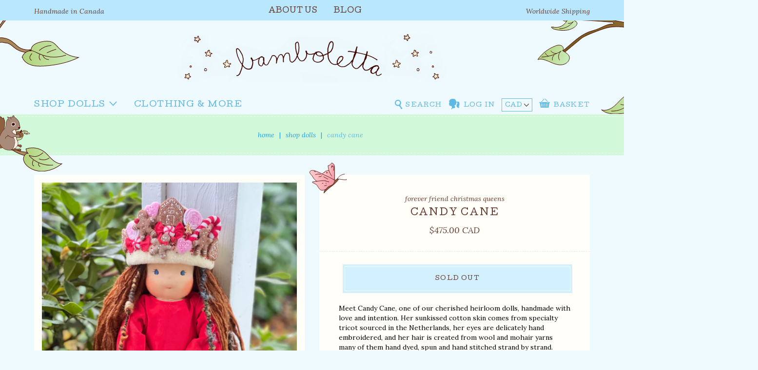

--- FILE ---
content_type: text/html; charset=utf-8
request_url: https://bamboletta.com/products/forever-friend-41
body_size: 20223
content:
<!doctype html>
<!--[if IE 8]><html class="no-js lt-ie9" lang="en"> <![endif]-->
<!--[if IE 9 ]><html class="ie9 no-js"> <![endif]-->
<!--[if (gt IE 9)|!(IE)]><!--> <html class="no-js"> <!--<![endif]-->
<head>
<meta name="p:domain_verify" content="0aab28358a1ae0d1ee819f7e8b777936"/>
  <!-- Basic page needs ================================================== -->
  <meta charset="utf-8">
  <meta http-equiv="X-UA-Compatible" content="IE=edge,chrome=1">

  
  <link rel="shortcut icon" href="//bamboletta.com/cdn/shop/t/19/assets/favicon.png?v=74664727004897870061494337273" type="image/png" />
  

  <!-- Title and description ================================================== -->
  <title>
  Forever Friend Christmas Queens - Candy Cane &ndash; Bamboletta Dolls, Ltd
  </title>

  
  <meta name="description" content="Meet Candy Cane, one of our cherished heirloom dolls, handmade with love and intention. Her sunkissed cotton skin comes from specialty tricot sourced in the Netherlands, her eyes are delicately hand embroidered, and her hair is created from wool and mohair yarns many of them hand dyed, spun and hand stitched strand by ">
  

  <!-- Helpers ================================================== -->
  <!-- /snippets/social-meta-tags.liquid -->


  <meta property="og:type" content="product">
  <meta property="og:title" content="Forever Friend Christmas Queens  - Candy Cane">
  
    <meta property="og:image" content="http://bamboletta.com/cdn/shop/files/295FF42B-FD8A-4485-91A5-76D112A63FFC_grande.jpg?v=1764288403">
    <meta property="og:image:secure_url" content="https://bamboletta.com/cdn/shop/files/295FF42B-FD8A-4485-91A5-76D112A63FFC_grande.jpg?v=1764288403">
  
    <meta property="og:image" content="http://bamboletta.com/cdn/shop/files/6E4312E4-302D-4FAB-A1BE-385F22804CF3_grande.jpg?v=1764288403">
    <meta property="og:image:secure_url" content="https://bamboletta.com/cdn/shop/files/6E4312E4-302D-4FAB-A1BE-385F22804CF3_grande.jpg?v=1764288403">
  
    <meta property="og:image" content="http://bamboletta.com/cdn/shop/files/0E044D82-A158-401F-8864-8F7D376AEA15_grande.jpg?v=1764288403">
    <meta property="og:image:secure_url" content="https://bamboletta.com/cdn/shop/files/0E044D82-A158-401F-8864-8F7D376AEA15_grande.jpg?v=1764288403">
  
  <meta property="og:description" content="Meet Candy Cane, one of our cherished heirloom dolls, handmade with love and intention. Her sunkissed cotton skin comes from specialty tricot sourced in the Netherlands, her eyes are delicately hand embroidered, and her hair is created from wool and mohair yarns many of them hand dyed, spun and hand stitched strand by strand. She’s stuffed with clean, carded Canadian wool, giving her a natural, comforting weight that children adore.
Standing 20–22&quot; tall, Forever Friends are leaner, longer limbed, and delightfully floppy ... perfect for cuddles, imaginative play, or simply sitting close by. Each doll carries a secret pocket with a tiny crystal heart (that we’ve put love into!) and a note, waiting for new messages from you. Parents often tuck in little love notes for their child, and many grown-ups tell us they write something to their nine year old selves, a keepsake of who they were when magic still felt so near.
Forever Friends are especially close to our hearts because they embody that tender stage of life around ages 9 to 11, that moment on the cusp of growing up, when possibilities feel endless and a child’s essence shines through. These dolls are made to remind us ,children and adults alike, of that magical in between.


20–22&quot; tall


Stuffed with natural Canadian wool


Hair made from natural fibre yarns (like real hair, it may become a little frizzy with love and play, adding to its character!)


Best for ages 5+ (crystal heart may pose a choking hazard for little ones)


We’d love to personalize your doll with freckles, a messy bun, or even a name change .. just email us at info@bamboletta.com with your order number and doll’s name.
Every Forever Friend is one of a kind, lovingly handmade here on the West Coast of Canada, ready to bring joy and connection into your home. We ship worldwide each Wednesday.">
  <meta property="og:price:amount" content="475.00">
  <meta property="og:price:currency" content="CAD">

<meta property="og:url" content="https://bamboletta.com/products/forever-friend-41">
<meta property="og:site_name" content="Bamboletta Dolls, Ltd">




  <meta name="twitter:card" content="summary">


  <meta name="twitter:title" content="Forever Friend Christmas Queens  - Candy Cane">
  <meta name="twitter:description" content="Meet Candy Cane, one of our cherished heirloom dolls, handmade with love and intention. Her sunkissed cotton skin comes from specialty tricot sourced in the Netherlands, her eyes are delicately hand e">
  <meta name="twitter:image" content="https://bamboletta.com/cdn/shop/files/0E044D82-A158-401F-8864-8F7D376AEA15_grande.jpg?v=1764288403">
  <meta name="twitter:image:width" content="600">
  <meta name="twitter:image:height" content="600">


  <link rel="canonical" href="https://bamboletta.com/products/forever-friend-41">
  <meta name="viewport" content="width=device-width,initial-scale=1,shrink-to-fit=no">
  <meta name="theme-color" content="#747474">
  <meta name="google-site-verification" content="Rbsg8oTDMPS5YigMhlM8UhaxHyNKGk8cOKC_li0JHPY" />

  <!-- CSS ================================================== -->
  <link href="//cdn.jsdelivr.net/jquery.slick/1.6.0/slick.css" rel="stylesheet" type="text/css" media="all" />
  <link href="//bamboletta.com/cdn/shop/t/19/assets/theme.scss.css?v=85975300447863500741769223447" rel="stylesheet" type="text/css" media="all" />

  <!-- Header hook for plugins ================================================== -->
  <script>window.performance && window.performance.mark && window.performance.mark('shopify.content_for_header.start');</script><meta id="shopify-digital-wallet" name="shopify-digital-wallet" content="/1104622/digital_wallets/dialog">
<meta name="shopify-checkout-api-token" content="e3430656656657168e3d9c16381c3d7b">
<meta id="in-context-paypal-metadata" data-shop-id="1104622" data-venmo-supported="false" data-environment="production" data-locale="en_US" data-paypal-v4="true" data-currency="CAD">
<link rel="alternate" type="application/json+oembed" href="https://bamboletta.com/products/forever-friend-41.oembed">
<script async="async" src="/checkouts/internal/preloads.js?locale=en-CA"></script>
<link rel="preconnect" href="https://shop.app" crossorigin="anonymous">
<script async="async" src="https://shop.app/checkouts/internal/preloads.js?locale=en-CA&shop_id=1104622" crossorigin="anonymous"></script>
<script id="apple-pay-shop-capabilities" type="application/json">{"shopId":1104622,"countryCode":"CA","currencyCode":"CAD","merchantCapabilities":["supports3DS"],"merchantId":"gid:\/\/shopify\/Shop\/1104622","merchantName":"Bamboletta Dolls, Ltd","requiredBillingContactFields":["postalAddress","email"],"requiredShippingContactFields":["postalAddress","email"],"shippingType":"shipping","supportedNetworks":["visa","masterCard","amex","discover","interac","jcb"],"total":{"type":"pending","label":"Bamboletta Dolls, Ltd","amount":"1.00"},"shopifyPaymentsEnabled":true,"supportsSubscriptions":true}</script>
<script id="shopify-features" type="application/json">{"accessToken":"e3430656656657168e3d9c16381c3d7b","betas":["rich-media-storefront-analytics"],"domain":"bamboletta.com","predictiveSearch":true,"shopId":1104622,"locale":"en"}</script>
<script>var Shopify = Shopify || {};
Shopify.shop = "bamboletta.myshopify.com";
Shopify.locale = "en";
Shopify.currency = {"active":"CAD","rate":"1.0"};
Shopify.country = "CA";
Shopify.theme = {"name":"Aeolidia","id":178686735,"schema_name":null,"schema_version":null,"theme_store_id":null,"role":"main"};
Shopify.theme.handle = "null";
Shopify.theme.style = {"id":null,"handle":null};
Shopify.cdnHost = "bamboletta.com/cdn";
Shopify.routes = Shopify.routes || {};
Shopify.routes.root = "/";</script>
<script type="module">!function(o){(o.Shopify=o.Shopify||{}).modules=!0}(window);</script>
<script>!function(o){function n(){var o=[];function n(){o.push(Array.prototype.slice.apply(arguments))}return n.q=o,n}var t=o.Shopify=o.Shopify||{};t.loadFeatures=n(),t.autoloadFeatures=n()}(window);</script>
<script>
  window.ShopifyPay = window.ShopifyPay || {};
  window.ShopifyPay.apiHost = "shop.app\/pay";
  window.ShopifyPay.redirectState = null;
</script>
<script id="shop-js-analytics" type="application/json">{"pageType":"product"}</script>
<script defer="defer" async type="module" src="//bamboletta.com/cdn/shopifycloud/shop-js/modules/v2/client.init-shop-cart-sync_BT-GjEfc.en.esm.js"></script>
<script defer="defer" async type="module" src="//bamboletta.com/cdn/shopifycloud/shop-js/modules/v2/chunk.common_D58fp_Oc.esm.js"></script>
<script defer="defer" async type="module" src="//bamboletta.com/cdn/shopifycloud/shop-js/modules/v2/chunk.modal_xMitdFEc.esm.js"></script>
<script type="module">
  await import("//bamboletta.com/cdn/shopifycloud/shop-js/modules/v2/client.init-shop-cart-sync_BT-GjEfc.en.esm.js");
await import("//bamboletta.com/cdn/shopifycloud/shop-js/modules/v2/chunk.common_D58fp_Oc.esm.js");
await import("//bamboletta.com/cdn/shopifycloud/shop-js/modules/v2/chunk.modal_xMitdFEc.esm.js");

  window.Shopify.SignInWithShop?.initShopCartSync?.({"fedCMEnabled":true,"windoidEnabled":true});

</script>
<script>
  window.Shopify = window.Shopify || {};
  if (!window.Shopify.featureAssets) window.Shopify.featureAssets = {};
  window.Shopify.featureAssets['shop-js'] = {"shop-cart-sync":["modules/v2/client.shop-cart-sync_DZOKe7Ll.en.esm.js","modules/v2/chunk.common_D58fp_Oc.esm.js","modules/v2/chunk.modal_xMitdFEc.esm.js"],"init-fed-cm":["modules/v2/client.init-fed-cm_B6oLuCjv.en.esm.js","modules/v2/chunk.common_D58fp_Oc.esm.js","modules/v2/chunk.modal_xMitdFEc.esm.js"],"shop-cash-offers":["modules/v2/client.shop-cash-offers_D2sdYoxE.en.esm.js","modules/v2/chunk.common_D58fp_Oc.esm.js","modules/v2/chunk.modal_xMitdFEc.esm.js"],"shop-login-button":["modules/v2/client.shop-login-button_QeVjl5Y3.en.esm.js","modules/v2/chunk.common_D58fp_Oc.esm.js","modules/v2/chunk.modal_xMitdFEc.esm.js"],"pay-button":["modules/v2/client.pay-button_DXTOsIq6.en.esm.js","modules/v2/chunk.common_D58fp_Oc.esm.js","modules/v2/chunk.modal_xMitdFEc.esm.js"],"shop-button":["modules/v2/client.shop-button_DQZHx9pm.en.esm.js","modules/v2/chunk.common_D58fp_Oc.esm.js","modules/v2/chunk.modal_xMitdFEc.esm.js"],"avatar":["modules/v2/client.avatar_BTnouDA3.en.esm.js"],"init-windoid":["modules/v2/client.init-windoid_CR1B-cfM.en.esm.js","modules/v2/chunk.common_D58fp_Oc.esm.js","modules/v2/chunk.modal_xMitdFEc.esm.js"],"init-shop-for-new-customer-accounts":["modules/v2/client.init-shop-for-new-customer-accounts_C_vY_xzh.en.esm.js","modules/v2/client.shop-login-button_QeVjl5Y3.en.esm.js","modules/v2/chunk.common_D58fp_Oc.esm.js","modules/v2/chunk.modal_xMitdFEc.esm.js"],"init-shop-email-lookup-coordinator":["modules/v2/client.init-shop-email-lookup-coordinator_BI7n9ZSv.en.esm.js","modules/v2/chunk.common_D58fp_Oc.esm.js","modules/v2/chunk.modal_xMitdFEc.esm.js"],"init-shop-cart-sync":["modules/v2/client.init-shop-cart-sync_BT-GjEfc.en.esm.js","modules/v2/chunk.common_D58fp_Oc.esm.js","modules/v2/chunk.modal_xMitdFEc.esm.js"],"shop-toast-manager":["modules/v2/client.shop-toast-manager_DiYdP3xc.en.esm.js","modules/v2/chunk.common_D58fp_Oc.esm.js","modules/v2/chunk.modal_xMitdFEc.esm.js"],"init-customer-accounts":["modules/v2/client.init-customer-accounts_D9ZNqS-Q.en.esm.js","modules/v2/client.shop-login-button_QeVjl5Y3.en.esm.js","modules/v2/chunk.common_D58fp_Oc.esm.js","modules/v2/chunk.modal_xMitdFEc.esm.js"],"init-customer-accounts-sign-up":["modules/v2/client.init-customer-accounts-sign-up_iGw4briv.en.esm.js","modules/v2/client.shop-login-button_QeVjl5Y3.en.esm.js","modules/v2/chunk.common_D58fp_Oc.esm.js","modules/v2/chunk.modal_xMitdFEc.esm.js"],"shop-follow-button":["modules/v2/client.shop-follow-button_CqMgW2wH.en.esm.js","modules/v2/chunk.common_D58fp_Oc.esm.js","modules/v2/chunk.modal_xMitdFEc.esm.js"],"checkout-modal":["modules/v2/client.checkout-modal_xHeaAweL.en.esm.js","modules/v2/chunk.common_D58fp_Oc.esm.js","modules/v2/chunk.modal_xMitdFEc.esm.js"],"shop-login":["modules/v2/client.shop-login_D91U-Q7h.en.esm.js","modules/v2/chunk.common_D58fp_Oc.esm.js","modules/v2/chunk.modal_xMitdFEc.esm.js"],"lead-capture":["modules/v2/client.lead-capture_BJmE1dJe.en.esm.js","modules/v2/chunk.common_D58fp_Oc.esm.js","modules/v2/chunk.modal_xMitdFEc.esm.js"],"payment-terms":["modules/v2/client.payment-terms_Ci9AEqFq.en.esm.js","modules/v2/chunk.common_D58fp_Oc.esm.js","modules/v2/chunk.modal_xMitdFEc.esm.js"]};
</script>
<script>(function() {
  var isLoaded = false;
  function asyncLoad() {
    if (isLoaded) return;
    isLoaded = true;
    var urls = ["https:\/\/chimpstatic.com\/mcjs-connected\/js\/users\/493de5ea73ff98979b2092b1c\/f6fbec251ffea4b51438eea5b.js?shop=bamboletta.myshopify.com","https:\/\/cdn.nfcube.com\/instafeed-03815b20997491baa197b33d606e99b3.js?shop=bamboletta.myshopify.com"];
    for (var i = 0; i < urls.length; i++) {
      var s = document.createElement('script');
      s.type = 'text/javascript';
      s.async = true;
      s.src = urls[i];
      var x = document.getElementsByTagName('script')[0];
      x.parentNode.insertBefore(s, x);
    }
  };
  if(window.attachEvent) {
    window.attachEvent('onload', asyncLoad);
  } else {
    window.addEventListener('load', asyncLoad, false);
  }
})();</script>
<script id="__st">var __st={"a":1104622,"offset":-28800,"reqid":"97b24ed8-ee3c-4438-a01f-9738b68f258a-1769317611","pageurl":"bamboletta.com\/products\/forever-friend-41","u":"23eb921b7b67","p":"product","rtyp":"product","rid":8948036796579};</script>
<script>window.ShopifyPaypalV4VisibilityTracking = true;</script>
<script id="captcha-bootstrap">!function(){'use strict';const t='contact',e='account',n='new_comment',o=[[t,t],['blogs',n],['comments',n],[t,'customer']],c=[[e,'customer_login'],[e,'guest_login'],[e,'recover_customer_password'],[e,'create_customer']],r=t=>t.map((([t,e])=>`form[action*='/${t}']:not([data-nocaptcha='true']) input[name='form_type'][value='${e}']`)).join(','),a=t=>()=>t?[...document.querySelectorAll(t)].map((t=>t.form)):[];function s(){const t=[...o],e=r(t);return a(e)}const i='password',u='form_key',d=['recaptcha-v3-token','g-recaptcha-response','h-captcha-response',i],f=()=>{try{return window.sessionStorage}catch{return}},m='__shopify_v',_=t=>t.elements[u];function p(t,e,n=!1){try{const o=window.sessionStorage,c=JSON.parse(o.getItem(e)),{data:r}=function(t){const{data:e,action:n}=t;return t[m]||n?{data:e,action:n}:{data:t,action:n}}(c);for(const[e,n]of Object.entries(r))t.elements[e]&&(t.elements[e].value=n);n&&o.removeItem(e)}catch(o){console.error('form repopulation failed',{error:o})}}const l='form_type',E='cptcha';function T(t){t.dataset[E]=!0}const w=window,h=w.document,L='Shopify',v='ce_forms',y='captcha';let A=!1;((t,e)=>{const n=(g='f06e6c50-85a8-45c8-87d0-21a2b65856fe',I='https://cdn.shopify.com/shopifycloud/storefront-forms-hcaptcha/ce_storefront_forms_captcha_hcaptcha.v1.5.2.iife.js',D={infoText:'Protected by hCaptcha',privacyText:'Privacy',termsText:'Terms'},(t,e,n)=>{const o=w[L][v],c=o.bindForm;if(c)return c(t,g,e,D).then(n);var r;o.q.push([[t,g,e,D],n]),r=I,A||(h.body.append(Object.assign(h.createElement('script'),{id:'captcha-provider',async:!0,src:r})),A=!0)});var g,I,D;w[L]=w[L]||{},w[L][v]=w[L][v]||{},w[L][v].q=[],w[L][y]=w[L][y]||{},w[L][y].protect=function(t,e){n(t,void 0,e),T(t)},Object.freeze(w[L][y]),function(t,e,n,w,h,L){const[v,y,A,g]=function(t,e,n){const i=e?o:[],u=t?c:[],d=[...i,...u],f=r(d),m=r(i),_=r(d.filter((([t,e])=>n.includes(e))));return[a(f),a(m),a(_),s()]}(w,h,L),I=t=>{const e=t.target;return e instanceof HTMLFormElement?e:e&&e.form},D=t=>v().includes(t);t.addEventListener('submit',(t=>{const e=I(t);if(!e)return;const n=D(e)&&!e.dataset.hcaptchaBound&&!e.dataset.recaptchaBound,o=_(e),c=g().includes(e)&&(!o||!o.value);(n||c)&&t.preventDefault(),c&&!n&&(function(t){try{if(!f())return;!function(t){const e=f();if(!e)return;const n=_(t);if(!n)return;const o=n.value;o&&e.removeItem(o)}(t);const e=Array.from(Array(32),(()=>Math.random().toString(36)[2])).join('');!function(t,e){_(t)||t.append(Object.assign(document.createElement('input'),{type:'hidden',name:u})),t.elements[u].value=e}(t,e),function(t,e){const n=f();if(!n)return;const o=[...t.querySelectorAll(`input[type='${i}']`)].map((({name:t})=>t)),c=[...d,...o],r={};for(const[a,s]of new FormData(t).entries())c.includes(a)||(r[a]=s);n.setItem(e,JSON.stringify({[m]:1,action:t.action,data:r}))}(t,e)}catch(e){console.error('failed to persist form',e)}}(e),e.submit())}));const S=(t,e)=>{t&&!t.dataset[E]&&(n(t,e.some((e=>e===t))),T(t))};for(const o of['focusin','change'])t.addEventListener(o,(t=>{const e=I(t);D(e)&&S(e,y())}));const B=e.get('form_key'),M=e.get(l),P=B&&M;t.addEventListener('DOMContentLoaded',(()=>{const t=y();if(P)for(const e of t)e.elements[l].value===M&&p(e,B);[...new Set([...A(),...v().filter((t=>'true'===t.dataset.shopifyCaptcha))])].forEach((e=>S(e,t)))}))}(h,new URLSearchParams(w.location.search),n,t,e,['guest_login'])})(!0,!0)}();</script>
<script integrity="sha256-4kQ18oKyAcykRKYeNunJcIwy7WH5gtpwJnB7kiuLZ1E=" data-source-attribution="shopify.loadfeatures" defer="defer" src="//bamboletta.com/cdn/shopifycloud/storefront/assets/storefront/load_feature-a0a9edcb.js" crossorigin="anonymous"></script>
<script crossorigin="anonymous" defer="defer" src="//bamboletta.com/cdn/shopifycloud/storefront/assets/shopify_pay/storefront-65b4c6d7.js?v=20250812"></script>
<script data-source-attribution="shopify.dynamic_checkout.dynamic.init">var Shopify=Shopify||{};Shopify.PaymentButton=Shopify.PaymentButton||{isStorefrontPortableWallets:!0,init:function(){window.Shopify.PaymentButton.init=function(){};var t=document.createElement("script");t.src="https://bamboletta.com/cdn/shopifycloud/portable-wallets/latest/portable-wallets.en.js",t.type="module",document.head.appendChild(t)}};
</script>
<script data-source-attribution="shopify.dynamic_checkout.buyer_consent">
  function portableWalletsHideBuyerConsent(e){var t=document.getElementById("shopify-buyer-consent"),n=document.getElementById("shopify-subscription-policy-button");t&&n&&(t.classList.add("hidden"),t.setAttribute("aria-hidden","true"),n.removeEventListener("click",e))}function portableWalletsShowBuyerConsent(e){var t=document.getElementById("shopify-buyer-consent"),n=document.getElementById("shopify-subscription-policy-button");t&&n&&(t.classList.remove("hidden"),t.removeAttribute("aria-hidden"),n.addEventListener("click",e))}window.Shopify?.PaymentButton&&(window.Shopify.PaymentButton.hideBuyerConsent=portableWalletsHideBuyerConsent,window.Shopify.PaymentButton.showBuyerConsent=portableWalletsShowBuyerConsent);
</script>
<script data-source-attribution="shopify.dynamic_checkout.cart.bootstrap">document.addEventListener("DOMContentLoaded",(function(){function t(){return document.querySelector("shopify-accelerated-checkout-cart, shopify-accelerated-checkout")}if(t())Shopify.PaymentButton.init();else{new MutationObserver((function(e,n){t()&&(Shopify.PaymentButton.init(),n.disconnect())})).observe(document.body,{childList:!0,subtree:!0})}}));
</script>
<link id="shopify-accelerated-checkout-styles" rel="stylesheet" media="screen" href="https://bamboletta.com/cdn/shopifycloud/portable-wallets/latest/accelerated-checkout-backwards-compat.css" crossorigin="anonymous">
<style id="shopify-accelerated-checkout-cart">
        #shopify-buyer-consent {
  margin-top: 1em;
  display: inline-block;
  width: 100%;
}

#shopify-buyer-consent.hidden {
  display: none;
}

#shopify-subscription-policy-button {
  background: none;
  border: none;
  padding: 0;
  text-decoration: underline;
  font-size: inherit;
  cursor: pointer;
}

#shopify-subscription-policy-button::before {
  box-shadow: none;
}

      </style>

<script>window.performance && window.performance.mark && window.performance.mark('shopify.content_for_header.end');</script>
  <!-- /snippets/oldIE-js.liquid -->


<!--[if lt IE 9]>
<script src="//cdnjs.cloudflare.com/ajax/libs/html5shiv/3.7.2/html5shiv.min.js" type="text/javascript"></script>
<script src="//bamboletta.com/cdn/shop/t/19/assets/respond.min.js?v=52248677837542619231488321156" type="text/javascript"></script>
<link href="//bamboletta.com/cdn/shop/t/19/assets/respond-proxy.html" id="respond-proxy" rel="respond-proxy" />
<link href="//bamboletta.com/search?q=db78ef6ed38a3ea4cf9a44a862a1d6a4" id="respond-redirect" rel="respond-redirect" />
<script src="//bamboletta.com/search?q=db78ef6ed38a3ea4cf9a44a862a1d6a4" type="text/javascript"></script>
<![endif]-->



  <script src="//ajax.googleapis.com/ajax/libs/jquery/1.12.4/jquery.min.js" type="text/javascript"></script>
  <script src="//bamboletta.com/cdn/shop/t/19/assets/modernizr.min.js?v=137617515274177302221488321156" type="text/javascript"></script>
  <script src="https://use.fontawesome.com/0bf5d064e3.js" type="text/javascript"></script>

  
  

<!-- BEGIN app block: shopify://apps/instafeed/blocks/head-block/c447db20-095d-4a10-9725-b5977662c9d5 --><link rel="preconnect" href="https://cdn.nfcube.com/">
<link rel="preconnect" href="https://scontent.cdninstagram.com/">


  <script>
    document.addEventListener('DOMContentLoaded', function () {
      let instafeedScript = document.createElement('script');

      
        instafeedScript.src = 'https://cdn.nfcube.com/instafeed-03815b20997491baa197b33d606e99b3.js';
      

      document.body.appendChild(instafeedScript);
    });
  </script>





<!-- END app block --><!-- BEGIN app block: shopify://apps/beast-currency-converter/blocks/doubly/267afa86-a419-4d5b-a61b-556038e7294d -->


	<script>
		var DoublyGlobalCurrency, catchXHR = true, bccAppVersion = 1;
       	var DoublyGlobal = {
			theme : 'no_theme',
			spanClass : 'money',
			cookieName : '_g1495065028',
			ratesUrl :  'https://init.grizzlyapps.com/9e32c84f0db4f7b1eb40c32bdb0bdea9',
			geoUrl : 'https://currency.grizzlyapps.com/83d400c612f9a099fab8f76dcab73a48',
			shopCurrency : 'CAD',
            allowedCurrencies : '["CAD","USD"]',
			countriesJSON : '[]',
			currencyMessage : 'All orders are processed in CAD. While the content of your cart is currently displayed in <span class="selected-currency"></span>, you will checkout using CAD at the most current exchange rate.',
            currencyFormat : 'money_with_currency_format',
			euroFormat : 'amount',
            removeDecimals : 0,
            roundDecimals : 0,
            roundTo : '99',
            autoSwitch : 0,
			showPriceOnHover : 0,
            showCurrencyMessage : false,
			hideConverter : '',
			forceJqueryLoad : false,
			beeketing : true,
			themeScript : '',
			customerScriptBefore : '',
			customerScriptAfter : '',
			debug: false
		};

		<!-- inline script: fixes + various plugin js functions -->
		DoublyGlobal.themeScript = "if(DoublyGlobal.debug) debugger;dbGenericFixes=true; \/* hide generic *\/ if(window.location.href.indexOf('\/checkouts') != -1 || window.location.href.indexOf('\/password') != -1 || window.location.href.indexOf('\/orders') != -1) { const doublyStylesHide = document.createElement('style'); doublyStylesHide.textContent = ` .doubly-float, .doubly-wrapper { display:none !important; } `; document.head.appendChild(doublyStylesHide); } \/* generic code to add money, message, convert with retry *\/ function genericConvert(){ if (typeof doublyAddMessage !== 'undefined') doublyAddMessage(); if (typeof doublyAddMoney !== 'undefined') doublyAddMoney(); DoublyCurrency.convertAll(); initExtraFeatures(); } window.doublyChangeEvent = function(e) { var numRetries = (typeof doublyIntervalTries !== 'undefined' ? doublyIntervalTries : 6); var timeout = (typeof doublyIntervalTime !== 'undefined' ? doublyIntervalTime : 400); clearInterval(window.doublyInterval); \/* quick convert *\/ setTimeout(genericConvert, 50); \/* retry *\/ window.doublyInterval = setInterval(function() { try{ genericConvert(); } catch (e) { clearInterval(window.doublyInterval); } if (numRetries-- <= 0) clearInterval(window.doublyInterval); }, timeout); }; \/* bind events *\/ ['mouseup', 'change', 'input', 'scroll'].forEach(function(event) { document.removeEventListener(event, doublyChangeEvent); document.addEventListener(event, doublyChangeEvent); }); \/* for ajax cart *\/ jQueryGrizzly(document).unbind('ajaxComplete.doublyGenericFix'); jQueryGrizzly(document).bind('ajaxComplete.doublyGenericFix', doublyChangeEvent);";
                DoublyGlobal.addSelect = function(){
                    /* add select in select wrapper or body */  
                    if (jQueryGrizzly('.doubly-wrapper').length>0) { 
                        var doublyWrapper = '.doubly-wrapper';
                    } else if (jQueryGrizzly('.doubly-float').length==0) {
                        var doublyWrapper = '.doubly-float';
                        jQueryGrizzly('body').append('<div class="doubly-float"></div>');
                    }
                    document.querySelectorAll(doublyWrapper).forEach(function(el) {
                        el.insertAdjacentHTML('afterbegin', '<select class="currency-switcher" name="doubly-currencies"><option value="CAD">CAD</option><option value="USD">USD</option></select>');
                    });
                }
		var bbb = "";
	</script>
	
	
	<!-- inline styles -->
	<style> 
		
		
		.layered-currency-switcher{width:auto;float:right;padding:0 0 0 50px;margin:0px;}.layered-currency-switcher li{display:block;float:left;font-size:15px;margin:0px;}.layered-currency-switcher li button.currency-switcher-btn{width:auto;height:auto;margin-bottom:0px;background:#fff;font-family:Arial!important;line-height:18px;border:1px solid #dadada;border-radius:25px;color:#9a9a9a;float:left;font-weight:700;margin-left:-46px;min-width:90px;position:relative;text-align:center;text-decoration:none;padding:10px 11px 10px 49px}.price-on-hover,.price-on-hover-wrapper{font-size:15px!important;line-height:25px!important}.layered-currency-switcher li button.currency-switcher-btn:focus{outline:0;-webkit-outline:none;-moz-outline:none;-o-outline:none}.layered-currency-switcher li button.currency-switcher-btn:hover{background:#ddf6cf;border-color:#a9d092;color:#89b171}.layered-currency-switcher li button.currency-switcher-btn span{display:none}.layered-currency-switcher li button.currency-switcher-btn:first-child{border-radius:25px}.layered-currency-switcher li button.currency-switcher-btn.selected{background:#de4c39;border-color:#de4c39;color:#fff;z-index:99;padding-left:23px!important;padding-right:23px!important}.layered-currency-switcher li button.currency-switcher-btn.selected span{display:inline-block}.doubly,.money{position:relative; font-weight:inherit !important; font-size:inherit !important;text-decoration:inherit !important;}.price-on-hover-wrapper{position:absolute;left:-50%;text-align:center;width:200%;top:110%;z-index:100000000}.price-on-hover{background:#333;border-color:#FFF!important;padding:2px 5px 3px;font-weight:400;border-radius:5px;font-family:Helvetica Neue,Arial;color:#fff;border:0}.price-on-hover:after{content:\"\";position:absolute;left:50%;margin-left:-4px;margin-top:-2px;width:0;height:0;border-bottom:solid 4px #333;border-left:solid 4px transparent;border-right:solid 4px transparent}.doubly-message{margin:5px 0}.doubly-wrapper{float:right}.doubly-float{position:fixed;bottom:10px;left:10px;right:auto;z-index:100000;}select.currency-switcher{margin:0px; position:relative; top:auto;}.price-on-hover { background-color: #333333 !important; color: #FFFFFF !important; } .price-on-hover:after { border-bottom-color: #333333 !important;}
	</style>
	
	<script src="https://cdn.shopify.com/extensions/01997e3d-dbe8-7f57-a70f-4120f12c2b07/currency-54/assets/doubly.js" async data-no-instant></script>



<!-- END app block --><link href="https://monorail-edge.shopifysvc.com" rel="dns-prefetch">
<script>(function(){if ("sendBeacon" in navigator && "performance" in window) {try {var session_token_from_headers = performance.getEntriesByType('navigation')[0].serverTiming.find(x => x.name == '_s').description;} catch {var session_token_from_headers = undefined;}var session_cookie_matches = document.cookie.match(/_shopify_s=([^;]*)/);var session_token_from_cookie = session_cookie_matches && session_cookie_matches.length === 2 ? session_cookie_matches[1] : "";var session_token = session_token_from_headers || session_token_from_cookie || "";function handle_abandonment_event(e) {var entries = performance.getEntries().filter(function(entry) {return /monorail-edge.shopifysvc.com/.test(entry.name);});if (!window.abandonment_tracked && entries.length === 0) {window.abandonment_tracked = true;var currentMs = Date.now();var navigation_start = performance.timing.navigationStart;var payload = {shop_id: 1104622,url: window.location.href,navigation_start,duration: currentMs - navigation_start,session_token,page_type: "product"};window.navigator.sendBeacon("https://monorail-edge.shopifysvc.com/v1/produce", JSON.stringify({schema_id: "online_store_buyer_site_abandonment/1.1",payload: payload,metadata: {event_created_at_ms: currentMs,event_sent_at_ms: currentMs}}));}}window.addEventListener('pagehide', handle_abandonment_event);}}());</script>
<script id="web-pixels-manager-setup">(function e(e,d,r,n,o){if(void 0===o&&(o={}),!Boolean(null===(a=null===(i=window.Shopify)||void 0===i?void 0:i.analytics)||void 0===a?void 0:a.replayQueue)){var i,a;window.Shopify=window.Shopify||{};var t=window.Shopify;t.analytics=t.analytics||{};var s=t.analytics;s.replayQueue=[],s.publish=function(e,d,r){return s.replayQueue.push([e,d,r]),!0};try{self.performance.mark("wpm:start")}catch(e){}var l=function(){var e={modern:/Edge?\/(1{2}[4-9]|1[2-9]\d|[2-9]\d{2}|\d{4,})\.\d+(\.\d+|)|Firefox\/(1{2}[4-9]|1[2-9]\d|[2-9]\d{2}|\d{4,})\.\d+(\.\d+|)|Chrom(ium|e)\/(9{2}|\d{3,})\.\d+(\.\d+|)|(Maci|X1{2}).+ Version\/(15\.\d+|(1[6-9]|[2-9]\d|\d{3,})\.\d+)([,.]\d+|)( \(\w+\)|)( Mobile\/\w+|) Safari\/|Chrome.+OPR\/(9{2}|\d{3,})\.\d+\.\d+|(CPU[ +]OS|iPhone[ +]OS|CPU[ +]iPhone|CPU IPhone OS|CPU iPad OS)[ +]+(15[._]\d+|(1[6-9]|[2-9]\d|\d{3,})[._]\d+)([._]\d+|)|Android:?[ /-](13[3-9]|1[4-9]\d|[2-9]\d{2}|\d{4,})(\.\d+|)(\.\d+|)|Android.+Firefox\/(13[5-9]|1[4-9]\d|[2-9]\d{2}|\d{4,})\.\d+(\.\d+|)|Android.+Chrom(ium|e)\/(13[3-9]|1[4-9]\d|[2-9]\d{2}|\d{4,})\.\d+(\.\d+|)|SamsungBrowser\/([2-9]\d|\d{3,})\.\d+/,legacy:/Edge?\/(1[6-9]|[2-9]\d|\d{3,})\.\d+(\.\d+|)|Firefox\/(5[4-9]|[6-9]\d|\d{3,})\.\d+(\.\d+|)|Chrom(ium|e)\/(5[1-9]|[6-9]\d|\d{3,})\.\d+(\.\d+|)([\d.]+$|.*Safari\/(?![\d.]+ Edge\/[\d.]+$))|(Maci|X1{2}).+ Version\/(10\.\d+|(1[1-9]|[2-9]\d|\d{3,})\.\d+)([,.]\d+|)( \(\w+\)|)( Mobile\/\w+|) Safari\/|Chrome.+OPR\/(3[89]|[4-9]\d|\d{3,})\.\d+\.\d+|(CPU[ +]OS|iPhone[ +]OS|CPU[ +]iPhone|CPU IPhone OS|CPU iPad OS)[ +]+(10[._]\d+|(1[1-9]|[2-9]\d|\d{3,})[._]\d+)([._]\d+|)|Android:?[ /-](13[3-9]|1[4-9]\d|[2-9]\d{2}|\d{4,})(\.\d+|)(\.\d+|)|Mobile Safari.+OPR\/([89]\d|\d{3,})\.\d+\.\d+|Android.+Firefox\/(13[5-9]|1[4-9]\d|[2-9]\d{2}|\d{4,})\.\d+(\.\d+|)|Android.+Chrom(ium|e)\/(13[3-9]|1[4-9]\d|[2-9]\d{2}|\d{4,})\.\d+(\.\d+|)|Android.+(UC? ?Browser|UCWEB|U3)[ /]?(15\.([5-9]|\d{2,})|(1[6-9]|[2-9]\d|\d{3,})\.\d+)\.\d+|SamsungBrowser\/(5\.\d+|([6-9]|\d{2,})\.\d+)|Android.+MQ{2}Browser\/(14(\.(9|\d{2,})|)|(1[5-9]|[2-9]\d|\d{3,})(\.\d+|))(\.\d+|)|K[Aa][Ii]OS\/(3\.\d+|([4-9]|\d{2,})\.\d+)(\.\d+|)/},d=e.modern,r=e.legacy,n=navigator.userAgent;return n.match(d)?"modern":n.match(r)?"legacy":"unknown"}(),u="modern"===l?"modern":"legacy",c=(null!=n?n:{modern:"",legacy:""})[u],f=function(e){return[e.baseUrl,"/wpm","/b",e.hashVersion,"modern"===e.buildTarget?"m":"l",".js"].join("")}({baseUrl:d,hashVersion:r,buildTarget:u}),m=function(e){var d=e.version,r=e.bundleTarget,n=e.surface,o=e.pageUrl,i=e.monorailEndpoint;return{emit:function(e){var a=e.status,t=e.errorMsg,s=(new Date).getTime(),l=JSON.stringify({metadata:{event_sent_at_ms:s},events:[{schema_id:"web_pixels_manager_load/3.1",payload:{version:d,bundle_target:r,page_url:o,status:a,surface:n,error_msg:t},metadata:{event_created_at_ms:s}}]});if(!i)return console&&console.warn&&console.warn("[Web Pixels Manager] No Monorail endpoint provided, skipping logging."),!1;try{return self.navigator.sendBeacon.bind(self.navigator)(i,l)}catch(e){}var u=new XMLHttpRequest;try{return u.open("POST",i,!0),u.setRequestHeader("Content-Type","text/plain"),u.send(l),!0}catch(e){return console&&console.warn&&console.warn("[Web Pixels Manager] Got an unhandled error while logging to Monorail."),!1}}}}({version:r,bundleTarget:l,surface:e.surface,pageUrl:self.location.href,monorailEndpoint:e.monorailEndpoint});try{o.browserTarget=l,function(e){var d=e.src,r=e.async,n=void 0===r||r,o=e.onload,i=e.onerror,a=e.sri,t=e.scriptDataAttributes,s=void 0===t?{}:t,l=document.createElement("script"),u=document.querySelector("head"),c=document.querySelector("body");if(l.async=n,l.src=d,a&&(l.integrity=a,l.crossOrigin="anonymous"),s)for(var f in s)if(Object.prototype.hasOwnProperty.call(s,f))try{l.dataset[f]=s[f]}catch(e){}if(o&&l.addEventListener("load",o),i&&l.addEventListener("error",i),u)u.appendChild(l);else{if(!c)throw new Error("Did not find a head or body element to append the script");c.appendChild(l)}}({src:f,async:!0,onload:function(){if(!function(){var e,d;return Boolean(null===(d=null===(e=window.Shopify)||void 0===e?void 0:e.analytics)||void 0===d?void 0:d.initialized)}()){var d=window.webPixelsManager.init(e)||void 0;if(d){var r=window.Shopify.analytics;r.replayQueue.forEach((function(e){var r=e[0],n=e[1],o=e[2];d.publishCustomEvent(r,n,o)})),r.replayQueue=[],r.publish=d.publishCustomEvent,r.visitor=d.visitor,r.initialized=!0}}},onerror:function(){return m.emit({status:"failed",errorMsg:"".concat(f," has failed to load")})},sri:function(e){var d=/^sha384-[A-Za-z0-9+/=]+$/;return"string"==typeof e&&d.test(e)}(c)?c:"",scriptDataAttributes:o}),m.emit({status:"loading"})}catch(e){m.emit({status:"failed",errorMsg:(null==e?void 0:e.message)||"Unknown error"})}}})({shopId: 1104622,storefrontBaseUrl: "https://bamboletta.com",extensionsBaseUrl: "https://extensions.shopifycdn.com/cdn/shopifycloud/web-pixels-manager",monorailEndpoint: "https://monorail-edge.shopifysvc.com/unstable/produce_batch",surface: "storefront-renderer",enabledBetaFlags: ["2dca8a86"],webPixelsConfigList: [{"id":"1278017699","configuration":"{\"pixel_id\":\"1246116853841435\",\"pixel_type\":\"facebook_pixel\"}","eventPayloadVersion":"v1","runtimeContext":"OPEN","scriptVersion":"ca16bc87fe92b6042fbaa3acc2fbdaa6","type":"APP","apiClientId":2329312,"privacyPurposes":["ANALYTICS","MARKETING","SALE_OF_DATA"],"dataSharingAdjustments":{"protectedCustomerApprovalScopes":["read_customer_address","read_customer_email","read_customer_name","read_customer_personal_data","read_customer_phone"]}},{"id":"63602851","eventPayloadVersion":"v1","runtimeContext":"LAX","scriptVersion":"1","type":"CUSTOM","privacyPurposes":["MARKETING"],"name":"Meta pixel (migrated)"},{"id":"102924451","eventPayloadVersion":"v1","runtimeContext":"LAX","scriptVersion":"1","type":"CUSTOM","privacyPurposes":["ANALYTICS"],"name":"Google Analytics tag (migrated)"},{"id":"shopify-app-pixel","configuration":"{}","eventPayloadVersion":"v1","runtimeContext":"STRICT","scriptVersion":"0450","apiClientId":"shopify-pixel","type":"APP","privacyPurposes":["ANALYTICS","MARKETING"]},{"id":"shopify-custom-pixel","eventPayloadVersion":"v1","runtimeContext":"LAX","scriptVersion":"0450","apiClientId":"shopify-pixel","type":"CUSTOM","privacyPurposes":["ANALYTICS","MARKETING"]}],isMerchantRequest: false,initData: {"shop":{"name":"Bamboletta Dolls, Ltd","paymentSettings":{"currencyCode":"CAD"},"myshopifyDomain":"bamboletta.myshopify.com","countryCode":"CA","storefrontUrl":"https:\/\/bamboletta.com"},"customer":null,"cart":null,"checkout":null,"productVariants":[{"price":{"amount":475.0,"currencyCode":"CAD"},"product":{"title":"Forever Friend Christmas Queens  - Candy Cane","vendor":"NOV 28 DOLLS","id":"8948036796579","untranslatedTitle":"Forever Friend Christmas Queens  - Candy Cane","url":"\/products\/forever-friend-41","type":"Folk Dolls"},"id":"46582148464803","image":{"src":"\/\/bamboletta.com\/cdn\/shop\/files\/0E044D82-A158-401F-8864-8F7D376AEA15.jpg?v=1764288403"},"sku":"BAMDOLL","title":"Default Title","untranslatedTitle":"Default Title"}],"purchasingCompany":null},},"https://bamboletta.com/cdn","fcfee988w5aeb613cpc8e4bc33m6693e112",{"modern":"","legacy":""},{"shopId":"1104622","storefrontBaseUrl":"https:\/\/bamboletta.com","extensionBaseUrl":"https:\/\/extensions.shopifycdn.com\/cdn\/shopifycloud\/web-pixels-manager","surface":"storefront-renderer","enabledBetaFlags":"[\"2dca8a86\"]","isMerchantRequest":"false","hashVersion":"fcfee988w5aeb613cpc8e4bc33m6693e112","publish":"custom","events":"[[\"page_viewed\",{}],[\"product_viewed\",{\"productVariant\":{\"price\":{\"amount\":475.0,\"currencyCode\":\"CAD\"},\"product\":{\"title\":\"Forever Friend Christmas Queens  - Candy Cane\",\"vendor\":\"NOV 28 DOLLS\",\"id\":\"8948036796579\",\"untranslatedTitle\":\"Forever Friend Christmas Queens  - Candy Cane\",\"url\":\"\/products\/forever-friend-41\",\"type\":\"Folk Dolls\"},\"id\":\"46582148464803\",\"image\":{\"src\":\"\/\/bamboletta.com\/cdn\/shop\/files\/0E044D82-A158-401F-8864-8F7D376AEA15.jpg?v=1764288403\"},\"sku\":\"BAMDOLL\",\"title\":\"Default Title\",\"untranslatedTitle\":\"Default Title\"}}]]"});</script><script>
  window.ShopifyAnalytics = window.ShopifyAnalytics || {};
  window.ShopifyAnalytics.meta = window.ShopifyAnalytics.meta || {};
  window.ShopifyAnalytics.meta.currency = 'CAD';
  var meta = {"product":{"id":8948036796579,"gid":"gid:\/\/shopify\/Product\/8948036796579","vendor":"NOV 28 DOLLS","type":"Folk Dolls","handle":"forever-friend-41","variants":[{"id":46582148464803,"price":47500,"name":"Forever Friend Christmas Queens  - Candy Cane","public_title":null,"sku":"BAMDOLL"}],"remote":false},"page":{"pageType":"product","resourceType":"product","resourceId":8948036796579,"requestId":"97b24ed8-ee3c-4438-a01f-9738b68f258a-1769317611"}};
  for (var attr in meta) {
    window.ShopifyAnalytics.meta[attr] = meta[attr];
  }
</script>
<script class="analytics">
  (function () {
    var customDocumentWrite = function(content) {
      var jquery = null;

      if (window.jQuery) {
        jquery = window.jQuery;
      } else if (window.Checkout && window.Checkout.$) {
        jquery = window.Checkout.$;
      }

      if (jquery) {
        jquery('body').append(content);
      }
    };

    var hasLoggedConversion = function(token) {
      if (token) {
        return document.cookie.indexOf('loggedConversion=' + token) !== -1;
      }
      return false;
    }

    var setCookieIfConversion = function(token) {
      if (token) {
        var twoMonthsFromNow = new Date(Date.now());
        twoMonthsFromNow.setMonth(twoMonthsFromNow.getMonth() + 2);

        document.cookie = 'loggedConversion=' + token + '; expires=' + twoMonthsFromNow;
      }
    }

    var trekkie = window.ShopifyAnalytics.lib = window.trekkie = window.trekkie || [];
    if (trekkie.integrations) {
      return;
    }
    trekkie.methods = [
      'identify',
      'page',
      'ready',
      'track',
      'trackForm',
      'trackLink'
    ];
    trekkie.factory = function(method) {
      return function() {
        var args = Array.prototype.slice.call(arguments);
        args.unshift(method);
        trekkie.push(args);
        return trekkie;
      };
    };
    for (var i = 0; i < trekkie.methods.length; i++) {
      var key = trekkie.methods[i];
      trekkie[key] = trekkie.factory(key);
    }
    trekkie.load = function(config) {
      trekkie.config = config || {};
      trekkie.config.initialDocumentCookie = document.cookie;
      var first = document.getElementsByTagName('script')[0];
      var script = document.createElement('script');
      script.type = 'text/javascript';
      script.onerror = function(e) {
        var scriptFallback = document.createElement('script');
        scriptFallback.type = 'text/javascript';
        scriptFallback.onerror = function(error) {
                var Monorail = {
      produce: function produce(monorailDomain, schemaId, payload) {
        var currentMs = new Date().getTime();
        var event = {
          schema_id: schemaId,
          payload: payload,
          metadata: {
            event_created_at_ms: currentMs,
            event_sent_at_ms: currentMs
          }
        };
        return Monorail.sendRequest("https://" + monorailDomain + "/v1/produce", JSON.stringify(event));
      },
      sendRequest: function sendRequest(endpointUrl, payload) {
        // Try the sendBeacon API
        if (window && window.navigator && typeof window.navigator.sendBeacon === 'function' && typeof window.Blob === 'function' && !Monorail.isIos12()) {
          var blobData = new window.Blob([payload], {
            type: 'text/plain'
          });

          if (window.navigator.sendBeacon(endpointUrl, blobData)) {
            return true;
          } // sendBeacon was not successful

        } // XHR beacon

        var xhr = new XMLHttpRequest();

        try {
          xhr.open('POST', endpointUrl);
          xhr.setRequestHeader('Content-Type', 'text/plain');
          xhr.send(payload);
        } catch (e) {
          console.log(e);
        }

        return false;
      },
      isIos12: function isIos12() {
        return window.navigator.userAgent.lastIndexOf('iPhone; CPU iPhone OS 12_') !== -1 || window.navigator.userAgent.lastIndexOf('iPad; CPU OS 12_') !== -1;
      }
    };
    Monorail.produce('monorail-edge.shopifysvc.com',
      'trekkie_storefront_load_errors/1.1',
      {shop_id: 1104622,
      theme_id: 178686735,
      app_name: "storefront",
      context_url: window.location.href,
      source_url: "//bamboletta.com/cdn/s/trekkie.storefront.8d95595f799fbf7e1d32231b9a28fd43b70c67d3.min.js"});

        };
        scriptFallback.async = true;
        scriptFallback.src = '//bamboletta.com/cdn/s/trekkie.storefront.8d95595f799fbf7e1d32231b9a28fd43b70c67d3.min.js';
        first.parentNode.insertBefore(scriptFallback, first);
      };
      script.async = true;
      script.src = '//bamboletta.com/cdn/s/trekkie.storefront.8d95595f799fbf7e1d32231b9a28fd43b70c67d3.min.js';
      first.parentNode.insertBefore(script, first);
    };
    trekkie.load(
      {"Trekkie":{"appName":"storefront","development":false,"defaultAttributes":{"shopId":1104622,"isMerchantRequest":null,"themeId":178686735,"themeCityHash":"11412719522947365872","contentLanguage":"en","currency":"CAD","eventMetadataId":"99a81fb3-a26d-4a17-9084-e1577c91787b"},"isServerSideCookieWritingEnabled":true,"monorailRegion":"shop_domain","enabledBetaFlags":["65f19447"]},"Session Attribution":{},"S2S":{"facebookCapiEnabled":false,"source":"trekkie-storefront-renderer","apiClientId":580111}}
    );

    var loaded = false;
    trekkie.ready(function() {
      if (loaded) return;
      loaded = true;

      window.ShopifyAnalytics.lib = window.trekkie;

      var originalDocumentWrite = document.write;
      document.write = customDocumentWrite;
      try { window.ShopifyAnalytics.merchantGoogleAnalytics.call(this); } catch(error) {};
      document.write = originalDocumentWrite;

      window.ShopifyAnalytics.lib.page(null,{"pageType":"product","resourceType":"product","resourceId":8948036796579,"requestId":"97b24ed8-ee3c-4438-a01f-9738b68f258a-1769317611","shopifyEmitted":true});

      var match = window.location.pathname.match(/checkouts\/(.+)\/(thank_you|post_purchase)/)
      var token = match? match[1]: undefined;
      if (!hasLoggedConversion(token)) {
        setCookieIfConversion(token);
        window.ShopifyAnalytics.lib.track("Viewed Product",{"currency":"CAD","variantId":46582148464803,"productId":8948036796579,"productGid":"gid:\/\/shopify\/Product\/8948036796579","name":"Forever Friend Christmas Queens  - Candy Cane","price":"475.00","sku":"BAMDOLL","brand":"NOV 28 DOLLS","variant":null,"category":"Folk Dolls","nonInteraction":true,"remote":false},undefined,undefined,{"shopifyEmitted":true});
      window.ShopifyAnalytics.lib.track("monorail:\/\/trekkie_storefront_viewed_product\/1.1",{"currency":"CAD","variantId":46582148464803,"productId":8948036796579,"productGid":"gid:\/\/shopify\/Product\/8948036796579","name":"Forever Friend Christmas Queens  - Candy Cane","price":"475.00","sku":"BAMDOLL","brand":"NOV 28 DOLLS","variant":null,"category":"Folk Dolls","nonInteraction":true,"remote":false,"referer":"https:\/\/bamboletta.com\/products\/forever-friend-41"});
      }
    });


        var eventsListenerScript = document.createElement('script');
        eventsListenerScript.async = true;
        eventsListenerScript.src = "//bamboletta.com/cdn/shopifycloud/storefront/assets/shop_events_listener-3da45d37.js";
        document.getElementsByTagName('head')[0].appendChild(eventsListenerScript);

})();</script>
  <script>
  if (!window.ga || (window.ga && typeof window.ga !== 'function')) {
    window.ga = function ga() {
      (window.ga.q = window.ga.q || []).push(arguments);
      if (window.Shopify && window.Shopify.analytics && typeof window.Shopify.analytics.publish === 'function') {
        window.Shopify.analytics.publish("ga_stub_called", {}, {sendTo: "google_osp_migration"});
      }
      console.error("Shopify's Google Analytics stub called with:", Array.from(arguments), "\nSee https://help.shopify.com/manual/promoting-marketing/pixels/pixel-migration#google for more information.");
    };
    if (window.Shopify && window.Shopify.analytics && typeof window.Shopify.analytics.publish === 'function') {
      window.Shopify.analytics.publish("ga_stub_initialized", {}, {sendTo: "google_osp_migration"});
    }
  }
</script>
<script
  defer
  src="https://bamboletta.com/cdn/shopifycloud/perf-kit/shopify-perf-kit-3.0.4.min.js"
  data-application="storefront-renderer"
  data-shop-id="1104622"
  data-render-region="gcp-us-central1"
  data-page-type="product"
  data-theme-instance-id="178686735"
  data-theme-name=""
  data-theme-version=""
  data-monorail-region="shop_domain"
  data-resource-timing-sampling-rate="10"
  data-shs="true"
  data-shs-beacon="true"
  data-shs-export-with-fetch="true"
  data-shs-logs-sample-rate="1"
  data-shs-beacon-endpoint="https://bamboletta.com/api/collect"
></script>
</head>


<body id="forever-friend-christmas-queens-candy-cane" class="template-product" >

  <div class="branch-left"><img src="//bamboletta.com/cdn/shop/t/19/assets/branch_left.svg?v=8166075282736139831488485295" alt="" /></div>
  <div class="branch-right"><img src="//bamboletta.com/cdn/shop/t/19/assets/branch_right.svg?v=126494501900946735081488485296" alt="" /></div>

  <div id="shopify-section-top-bar" class="shopify-section"><div class="top-bar">
  <div class="wrapper">
    <div class="flex space center">
      <span>Handmade in Canada</span>
      
      <ul class="horizontal top-menu">
        
          <li><a href="/pages/about-us-1">About Us</a></li>
        
          <li><a href="http://blog.bamboletta.com" target="_blank">Blog</a></li>
        
      </ul>
      <span>Worldwide Shipping</span>
    </div>
  </div>
  <div class="mobile-menu-icon mobile-nav-link">
    <input type="checkbox" id="spinner-form" />
    <label for="spinner-form" class="spinner-spin">
      <div class="spinner diagonal part-1"></div>
      <div class="spinner horizontal"></div>
      <div class="spinner diagonal part-2"></div>
    </label>
  </div>
  <a href="/cart" class="mobile-cart-link large--hide medium-down--show">
    
  </a>
</div>

</div>
  <div id="NavDrawer" class="drawer drawer--left">
  <div class="flex">
    <div class="search-section">
      <form action="/search" method="get" class="header-search flex space center" role="search">
  <input type="search" name="q" value="" placeholder="Search our store" class="search-box" aria-label="Search our store">
  <button type="submit" class="search-button"><img src="//bamboletta.com/cdn/shop/t/19/assets/magnify_glass_blue.svg?v=163469719199368963491490283328" alt="" /></button>
</form>
    </div>
  </div>
  <div class="flex">
    <div class="currency-switch">
      <h5>switch currency</h5>
      <div class="currencies">
        <select id="currencies" class="currency-picker" name="currencies" style="display: inline; width: auto; vertical-align: inherit;">
          
          
          <option value="CAD" selected="selected">CAD</option>
          
            
          
            
            <option value="USD">USD</option>
            
          
        </select>
      </div>
    </div>
  </div>
  <div class="flex space">
    <div class="shopping-links">
      
      <h5>shop dolls</h5>
      <ul class="mobile-nav-list">
        <li class="mobile-nav__item">
          <a href="/collections">All Available Dolls</a>
        </li>
        
          
          
            <li class="mobile-nav__item">
              <a href="/collections/little-buddies" class="mobile-nav__link">Little Buddies</a>
            </li>
          
        
          
          
            <li class="mobile-nav__item">
              <a href="/collections/sitting-friends" class="mobile-nav__link">Sitting Friends</a>
            </li>
          
        
          
          
            <li class="mobile-nav__item">
              <a href="/collections/baby-dolls" class="mobile-nav__link">Baby Dolls</a>
            </li>
          
        
          
          
            <li class="mobile-nav__item">
              <a href="/collections/classic-dolls" class="mobile-nav__link">Classic Dolls</a>
            </li>
          
        
          
          
            <li class="mobile-nav__item">
              <a href="/collections/forever-friends" class="mobile-nav__link">Forever Friends</a>
            </li>
          
        
          
          
            <li class="mobile-nav__item">
              <a href="/collections/cuddle-dolls" class="mobile-nav__link">Cuddle Dolls</a>
            </li>
          
        
        
          <li class="mobile-nav__item">
            <a href="/collections/clothing" class="mobile-nav__link">Clothing</a>
          </li>
        
          <li class="mobile-nav__item">
            <a href="/collections/kits" class="mobile-nav__link">Doll Kits</a>
          </li>
        
      </ul>
    </div>
    <div class="informational-links">
      <h5>Bamboletta Dolls, Ltd</h5>
      <ul class="mobile-nav-list">
        
          
          
              <li class="mobile-nav__item">
                <a href="/pages/faqs" class="mobile-nav__link">FAQ</a>
              </li>
          
        
          
          
              <li class="mobile-nav__item">
                <a href="/pages/instagram-gallery" class="mobile-nav__link">Gallery</a>
              </li>
          
        
          
          
              <li class="mobile-nav__item">
                <a href="/pages/workshops" class="mobile-nav__link">Workshops</a>
              </li>
          
        
        
          
          
            <li class="mobile-nav__item">
              <a href="/pages/about-us-1" class="mobile-nav__link">About Us</a>
            </li>
          
        
          
          
            <li class="mobile-nav__item">
              <a href="/pages/contact" class="mobile-nav__link">Contact Us</a>
            </li>
          
        
          
          
            <li class="mobile-nav__item">
              <a href="/pages/press-1" class="mobile-nav__link">Press</a>
            </li>
          
        
          
          
            <li class="mobile-nav__item">
              <a href="/pages/testimonials" class="mobile-nav__link">Testimonials & Reviews</a>
            </li>
          
        
          
          
            <li class="mobile-nav__item">
              <a href="http://blog.bamboletta.com" class="mobile-nav__link">Blog</a>
            </li>
          
        
        
          <li class="mobile-nav__item">
            <a href="/account/login" id="customer_login_link">Log in</a>
          </li>
          <li class="mobile-nav__item">
            <a href="/account/register" id="customer_register_link">Create account</a>
          </li>
        
      </ul>
      <h5>connect</h5>
      <ul class="horizontal social-media">
        
          <li><a href="https://www.facebook.com/pages/Bamboletta-Dolls/8294523565"><i class="fa fa-facebook"></i></a></li>
        
        
          <li><a href="http://instagram.com/bamboletta"><i class="fa fa-instagram"></i></a></li>
        
        
          <li><a href="http://www.pinterest.com/bambolettadolls/"><i class="fa fa-pinterest"></i></a></li>
        
        
          <li><a href=""><i class="fa fa-twitter"></i></a></li>
        
        
          <li><a href="https://www.youtube.com/user/bambolettadolls"><i class="fa fa-youtube"></i></a></li>
        
      </ul>
      <h5>join us</h5>
      <p>subscribe to our weekly newsletter for doll news</p>
      <form action="//bamboletta.us4.list-manage.com/subscribe/post?u=493de5ea73ff98979b2092b1c&id=56d29c4979" method="post" id="mc-embedded-subscribe-form" name="mc-embedded-subscribe-form" target="_blank" class="flex center">
        <input type="email" value="" placeholder="email@example.com" name="EMAIL" id="mail" class="input-group-field" aria-label="email@example.com" autocorrect="off" autocapitalize="off">
        <input type="submit" class="button" name="subscribe" id="subscribe" value="subscribe">
      </form>
    </div>
  </div>
</div>
  <div class="header-content">
    <div id="shopify-section-header" class="shopify-section">    <header class="site-header" role="banner">
      <div class="mobile-branch-left"><img src="//bamboletta.com/cdn/shop/t/19/assets/mobile_branch_left.svg?v=77450269368498434921488833603" alt="" /></div>
      <div class="mobile-branch-right"><img src="//bamboletta.com/cdn/shop/t/19/assets/mobile_branch_right.svg?v=19947768069173007341488833606" alt="" /></div>
      <div class="wrapper">
        
          <div class="site-logo" itemscope itemtype="http://schema.org/Organization">
        
          
            <a href="/" itemprop="url">
              <img src="//bamboletta.com/cdn/shop/files/logo.png?v=1613155715" alt="Bamboletta Dolls, Ltd" itemprop="logo">
            </a>
          
        
          </div>
        
      </div>
    </header>






</div>
    <div id="shopify-section-navigation" class="shopify-section">




<nav class="nav-menu" role="navigation">
  <div class="wrapper">
    <div class="medium-down--hide flex space">
      <ul class="horizontal main-menu" id="AccessibleNav">
        
        
          
          
            <li class="site-nav--has-dropdown dolls-dropdown" aria-haspopup="true">
              <a href="#" class="site-nav__link">
                Shop Dolls
                <span class="arrow-down" aria-hidden="true"></span>
              </a>
              <div class="site-nav__dropdown">
                <ul class="dolls-menu flex space wrap">
                  
                    <li class="doll-link" >
                      <a href="/collections" class="flex center">
                        <span class="doll-image"><img src="https://cdn.shopify.com/s/files/1/0110/4622/files/all_available_dolls.svg?13060074409959305288" alt="Dolls" style="height: 80px;"></span>
                        <p class="link-description">
                          <span class="title">Dolls</span>
                          <span class="link-desc"></span>
                        </p>
                      </a>
                    </li>
                  
                    <li class="doll-link" >
                      <a href="/collections/little-buddies" class="flex center">
                        <span class="doll-image"><img src="https://cdn.shopify.com/s/files/1/0110/4622/files/dolls_littlebuddy.svg?13060074409959305288" alt="Little Buddies" style="height: 65px;"></span>
                        <p class="link-description">
                          <span class="title">Little Buddies</span>
                          <span class="link-desc">10" tall • no-bend limbs</span>
                        </p>
                      </a>
                    </li>
                  
                    <li class="doll-link" >
                      <a href="/collections/sitting-friends" class="flex center">
                        <span class="doll-image"><img src="https://cdn.shopify.com/s/files/1/0110/4622/files/dolls_sitting.svg?13060074409959305288" alt="Sitting Friends" style="height: 80px;"></span>
                        <p class="link-description">
                          <span class="title">Sitting Friends</span>
                          <span class="link-desc">15" tall • bendable limbs</span>
                        </p>
                      </a>
                    </li>
                  
                    <li class="doll-link" >
                      <a href="/collections/baby-dolls" class="flex center">
                        <span class="doll-image"><img src="https://cdn.shopify.com/s/files/1/0110/4622/files/dolls_baby.svg?13060074409959305288" alt="Baby Dolls" style="height: 76px;"></span>
                        <p class="link-description">
                          <span class="title">Baby Dolls</span>
                          <span class="link-desc">13" tall • bendable limbs</span>
                        </p>
                      </a>
                    </li>
                  
                    <li class="doll-link" >
                      <a href="/collections/classic-dolls" class="flex center">
                        <span class="doll-image"><img src="https://cdn.shopify.com/s/files/1/0110/4622/files/dolls_classic.svg?13060074409959305288" alt="Classic Dolls" style="height: 78px;"></span>
                        <p class="link-description">
                          <span class="title">Classic Dolls</span>
                          <span class="link-desc">15" tall • no-bend limbs</span>
                        </p>
                      </a>
                    </li>
                  
                    <li class="doll-link" >
                      <a href="/collections/forever-friends" class="flex center">
                        <span class="doll-image"><img src="https://cdn.shopify.com/s/files/1/0110/4622/files/dolls_foreverfriend.svg?13060074409959305288" alt="Forever Friends" style="height: 92px;"></span>
                        <p class="link-description">
                          <span class="title">Forever Friends</span>
                          <span class="link-desc">19" tall • longer, bendable limbs</span>
                        </p>
                      </a>
                    </li>
                  
                    <li class="doll-link" >
                      <a href="/collections/cuddle-dolls-collection" class="flex center">
                        <span class="doll-image"><img src="https://cdn.shopify.com/s/files/1/0110/4622/files/dolls_cuddle.svg?13060074409959305288" alt="Cuddle Dolls" style="height: 66px;"></span>
                        <p class="link-description">
                          <span class="title">Cuddle Dolls</span>
                          <span class="link-desc">12" tall • bendable limbs</span>
                        </p>
                      </a>
                    </li>
                  
                    <li class="doll-link" >
                      <a href="/pages/meet-our-dolls" class="flex center">
                        <span class="doll-image"><img src="https://cdn.shopify.com/s/files/1/0110/4622/files/all_available_dolls.svg?13060074409959305288" alt="Meet Our Dolls" style="height: 80px;"></span>
                        <p class="link-description">
                          <span class="title">Meet Our Dolls</span>
                          <span class="link-desc"></span>
                        </p>
                      </a>
                    </li>
                  
                </ul>
              </div>
            </li>
          
        
          
          
            
              <li >
                <a href="/collections/clothing" class="site-nav__link">Clothing & More</a>
              </li>
            
          
        
      </ul>
      <div class="shop-information">
        <div class="search">
          <span class="search-text">Search</span>
        </div>
        <div class="accounts">
          
            <a href="/account/login" id="customer_login_link">Log in</a>
          
        </div>
        <div class="doubly-wrapper currencies"></div>
        <div class="cart">
          <a href="/cart">
            Basket
            
          </a>
        </div>
      </div>
    </div>
  </div>
</nav>

</div>
  </div>

  <main class="main-content" role="main">

    <div itemscope itemtype="http://schema.org/Product">
  <meta itemprop="url" content="https://bamboletta.com/products/forever-friend-41">
  <meta itemprop="image" content="//bamboletta.com/cdn/shop/files/0E044D82-A158-401F-8864-8F7D376AEA15_grande.jpg?v=1764288403">

  
  <div class="page-header"><!-- /snippets/breadcrumb.liquid -->


<nav class="breadcrumb" role="navigation" aria-label="breadcrumbs">
  <a href="/" title="Back to the home page">Home</a>

  

  
  <span aria-hidden="true" class="divider">|</span>
  <a href="/collections">shop dolls</a>
  

    
    <span aria-hidden="true" class="divider">|</span>

    <span>Candy Cane</span>

  
</nav>

</div>

  <div class="wrapper">
    <div class="grid product-single">
      <form action="/cart/add" method="post" enctype="multipart/form-data" id="AddToCartForm" class="form-vertical">
        <div itemprop="offers" itemscope itemtype="http://schema.org/Offer">
          <meta itemprop="priceCurrency" content="CAD">
          <link itemprop="availability" href="http://schema.org/OutOfStock">
          <div class="grid__item large--one-half text-center">
            <div class="pm product-info align-center">
              <img class="butterfly" src="//bamboletta.com/cdn/shop/t/19/assets/illo_pinkbutterfly.svg?v=88651986238502294031489512498" />
              
                <h3 class="product-type">Forever Friend Christmas Queens </h3>
                <h1 itemprop="name">Candy Cane</h1>
              
              <div class="product-price align-center">
                <span class="visually-hidden">Regular price</span>
                <span id="ProductPrice-Mobile" itemprop="price" content="475.0">
                  <span class=money>$475.00 CAD</span>
                </span>
                
              </div>
              <hr>
              <div class="product-slider">
                
                  <div><img src="//bamboletta.com/cdn/shop/files/0E044D82-A158-401F-8864-8F7D376AEA15_525x.jpg?v=1764288403" alt=""></div>
                
                  <div><img src="//bamboletta.com/cdn/shop/files/6E4312E4-302D-4FAB-A1BE-385F22804CF3_525x.jpg?v=1764288403" alt=""></div>
                
                  <div><img src="//bamboletta.com/cdn/shop/files/295FF42B-FD8A-4485-91A5-76D112A63FFC_525x.jpg?v=1764288403" alt=""></div>
                
                  <div><img src="//bamboletta.com/cdn/shop/files/9327DEDE-0B66-40AD-9C24-125459681377_525x.jpg?v=1764288403" alt=""></div>
                
                  <div><img src="//bamboletta.com/cdn/shop/files/3BC16A9E-4B22-426D-8254-760238B5FF56_525x.jpg?v=1764288403" alt=""></div>
                
              </div>
            </div>
            <div class="pd">
              <div class="product-single__photos" id="ProductPhoto">
                
                <img src="//bamboletta.com/cdn/shop/files/0E044D82-A158-401F-8864-8F7D376AEA15_525x.jpg?v=1764288403" alt="Forever Friend Christmas Queens  - Candy Cane" id="ProductPhotoImg">
              </div>
              
                <ul class="product-thumbnails flex wrap horizontal" id="ProductThumbs">
                  
                    <li class="thumbnail">
                      <a href="//bamboletta.com/cdn/shop/files/0E044D82-A158-401F-8864-8F7D376AEA15_525x.jpg?v=1764288403" class="product-single__thumbnail">
                        <img src="//bamboletta.com/cdn/shop/files/0E044D82-A158-401F-8864-8F7D376AEA15_compact.jpg?v=1764288403" alt="Forever Friend Christmas Queens  - Candy Cane">
                      </a>
                    </li>
                  
                    <li class="thumbnail">
                      <a href="//bamboletta.com/cdn/shop/files/6E4312E4-302D-4FAB-A1BE-385F22804CF3_525x.jpg?v=1764288403" class="product-single__thumbnail">
                        <img src="//bamboletta.com/cdn/shop/files/6E4312E4-302D-4FAB-A1BE-385F22804CF3_compact.jpg?v=1764288403" alt="Forever Friend Christmas Queens  - Candy Cane">
                      </a>
                    </li>
                  
                    <li class="thumbnail">
                      <a href="//bamboletta.com/cdn/shop/files/295FF42B-FD8A-4485-91A5-76D112A63FFC_525x.jpg?v=1764288403" class="product-single__thumbnail">
                        <img src="//bamboletta.com/cdn/shop/files/295FF42B-FD8A-4485-91A5-76D112A63FFC_compact.jpg?v=1764288403" alt="Forever Friend Christmas Queens  - Candy Cane">
                      </a>
                    </li>
                  
                    <li class="thumbnail">
                      <a href="//bamboletta.com/cdn/shop/files/9327DEDE-0B66-40AD-9C24-125459681377_525x.jpg?v=1764288403" class="product-single__thumbnail">
                        <img src="//bamboletta.com/cdn/shop/files/9327DEDE-0B66-40AD-9C24-125459681377_compact.jpg?v=1764288403" alt="Forever Friend Christmas Queens  - Candy Cane">
                      </a>
                    </li>
                  
                    <li class="thumbnail">
                      <a href="//bamboletta.com/cdn/shop/files/3BC16A9E-4B22-426D-8254-760238B5FF56_525x.jpg?v=1764288403" class="product-single__thumbnail">
                        <img src="//bamboletta.com/cdn/shop/files/3BC16A9E-4B22-426D-8254-760238B5FF56_compact.jpg?v=1764288403" alt="Forever Friend Christmas Queens  - Candy Cane">
                      </a>
                    </li>
                  
                </ul>
              
              



<div class="share-buttons flex center wrap no-count" data-permalink="https://bamboletta.com/products/forever-friend-41">

  <span>share this item</span>
  <div class="items">
    <a target="_blank" href="//www.facebook.com/sharer.php?u=https://bamboletta.com/products/forever-friend-41" class="flex center share-link share-facebook"><i class="fa fa-facebook"></i> Share</a>

    <a target="_blank" href="//twitter.com/share?url=https://bamboletta.com/products/forever-friend-41" class="flex center share-link share-twitter"><i class="fa fa-twitter"></i> Tweet</a>

    

      <a target="_blank" href="//pinterest.com/pin/create/button/?url=https://bamboletta.com/products/forever-friend-41&amp;media=http://bamboletta.com/cdn/shop/files/0E044D82-A158-401F-8864-8F7D376AEA15_1024x1024.jpg?v=1764288403&amp;description=Forever Friend Christmas Queens  - Candy Cane" class="flex center share-link share-pinterest"><i class="fa fa-pinterest-p"></i> Pin</a>

    
  </div>

</div>

            </div>
          </div>
          <div class="grid__item large--one-half">
            <div class="product-info">
              <div class="pd align-center">
                <img class="butterfly" src="//bamboletta.com/cdn/shop/t/19/assets/illo_pinkbutterfly.svg?v=88651986238502294031489512498" />
                <img class="flower" src="//bamboletta.com/cdn/shop/t/19/assets/illo_flower.svg?v=119208951971310261731488485307" />
                
                  <h3 class="product-type">Forever Friend Christmas Queens </h3>
                  <h1 itemprop="name">Candy Cane</h1>
                
                <div class="product-price align-center">
                  <span class="visually-hidden">Regular price</span>
                  <span id="ProductPrice" itemprop="price" content="475.0">
                    <span class=money>$475.00 CAD</span>
                  </span>

                  
                </div>
                <hr>
              </div>
              <select name="id" id="productSelect" class="product-single__variants">
                
                  
                    <option disabled="disabled">
                      Default Title - Sold Out
                    </option>
                  
                
              </select>
              <div class="qty-atc flex wrap space center">
                <div class="qty flex center">
                  <label for="Quantity" class="quantity-selector">Quantity</label>
                  <input type="number" id="Quantity" name="quantity" value="1" min="1" class="quantity-selector">
                </div>
                <button type="submit" name="add" id="AddToCart" class="button">
                  <span id="AddToCartText">Add To Basket</span>
                </button>
              </div>
              <div class="product-description rte" itemprop="description">
                <p data-start="229" data-end="679" style="caret-color: rgb(0, 0, 0); color: rgb(0, 0, 0); font-style: normal; font-variant-caps: normal; font-weight: 400; letter-spacing: normal; orphans: auto; text-align: start; text-indent: 0px; text-transform: none; white-space: normal; widows: auto; word-spacing: 0px; -webkit-text-stroke-width: 0px; text-decoration: none;">Meet Candy Cane, one of our cherished heirloom dolls, handmade with love and intention. Her sunkissed cotton skin comes from specialty tricot sourced in the Netherlands, her eyes are delicately hand embroidered, and her hair is created from wool and mohair yarns many of them hand dyed, spun and hand stitched strand by strand. She’s stuffed with clean, carded Canadian wool, giving her a natural, comforting weight that children adore.</p>
<p data-start="681" data-end="1171" style="caret-color: rgb(0, 0, 0); color: rgb(0, 0, 0); font-style: normal; font-variant-caps: normal; font-weight: 400; letter-spacing: normal; orphans: auto; text-align: start; text-indent: 0px; text-transform: none; white-space: normal; widows: auto; word-spacing: 0px; -webkit-text-stroke-width: 0px; text-decoration: none;">Standing 20–22" tall, Forever Friends are leaner, longer limbed, and delightfully floppy ... perfect for cuddles, imaginative play, or simply sitting close by. Each doll carries a secret pocket with a tiny crystal heart (that we’ve put love into!) and a note, waiting for new messages from you. Parents often tuck in little love notes for their child, and many grown-ups tell us they write something to their nine year old selves, a keepsake of who they were when magic still felt so near.</p>
<p data-start="1173" data-end="1491" style="caret-color: rgb(0, 0, 0); color: rgb(0, 0, 0); font-style: normal; font-variant-caps: normal; font-weight: 400; letter-spacing: normal; orphans: auto; text-align: start; text-indent: 0px; text-transform: none; white-space: normal; widows: auto; word-spacing: 0px; -webkit-text-stroke-width: 0px; text-decoration: none;">Forever Friends are especially close to our hearts because they embody that tender stage of life around ages 9 to 11, that moment on the cusp of growing up, when possibilities feel endless and a child’s essence shines through. These dolls are made to remind us ,children and adults alike, of that magical in between.</p>
<ul data-start="1493" data-end="1758" style="caret-color: rgb(0, 0, 0); color: rgb(0, 0, 0); font-style: normal; font-variant-caps: normal; font-weight: 400; letter-spacing: normal; orphans: auto; text-align: start; text-indent: 0px; text-transform: none; white-space: normal; widows: auto; word-spacing: 0px; -webkit-text-stroke-width: 0px; text-decoration: none;">
<li data-start="1493" data-end="1508">
<p data-start="1495" data-end="1508">20–22" tall</p>
</li>
<li data-start="1509" data-end="1547">
<p data-start="1511" data-end="1547">Stuffed with natural Canadian wool</p>
</li>
<li data-start="1548" data-end="1679">
<p data-start="1550" data-end="1679">Hair made from natural fibre yarns (like real hair, it may become a little frizzy with love and play, adding to its character!)</p>
</li>
<li data-start="1680" data-end="1758">
<p data-start="1682" data-end="1758">Best for ages 5+ (crystal heart may pose a choking hazard for little ones)</p>
</li>
</ul>
<p data-start="1760" data-end="1929" style="caret-color: rgb(0, 0, 0); color: rgb(0, 0, 0); font-style: normal; font-variant-caps: normal; font-weight: 400; letter-spacing: normal; orphans: auto; text-align: start; text-indent: 0px; text-transform: none; white-space: normal; widows: auto; word-spacing: 0px; -webkit-text-stroke-width: 0px; text-decoration: none;">We’d love to personalize your doll with freckles, a messy bun, or even a name change .. just email us at <a data-start="1866" data-end="1885" class="decorated-link cursor-pointer" rel="noopener">info@bamboletta.com<span aria-hidden="true" class="ms-0.5 inline-block align-middle leading-none"><svg width="20" height="20" viewbox="0 0 20 20" fill="currentColor" xmlns="http://www.w3.org/2000/svg" data-rtl-flip="" class="block h-[0.75em] w-[0.75em] stroke-current stroke-[0.75]"><path d="M14.3349 13.3301V6.60645L5.47065 15.4707C5.21095 15.7304 4.78895 15.7304 4.52925 15.4707C4.26955 15.211 4.26955 14.789 4.52925 14.5293L13.3935 5.66504H6.66011C6.29284 5.66504 5.99507 5.36727 5.99507 5C5.99507 4.63273 6.29284 4.33496 6.66011 4.33496H14.9999L15.1337 4.34863C15.4369 4.41057 15.665 4.67857 15.665 5V13.3301C15.6649 13.6973 15.3672 13.9951 14.9999 13.9951C14.6327 13.9951 14.335 13.6973 14.3349 13.3301Z"></path></svg></span></a> with your order number and doll’s name.</p>
<p data-start="1931" data-end="2105" style="caret-color: rgb(0, 0, 0); color: rgb(0, 0, 0); font-style: normal; font-variant-caps: normal; font-weight: 400; letter-spacing: normal; orphans: auto; text-align: start; text-indent: 0px; text-transform: none; white-space: normal; widows: auto; word-spacing: 0px; -webkit-text-stroke-width: 0px; text-decoration: none;">Every Forever Friend is one of a kind, lovingly handmade here on the West Coast of Canada, ready to bring joy and connection into your home. We ship worldwide each Wednesday.</p>
              </div>
            </div>
            <div class="pm share-section">
              



<div class="share-buttons flex center wrap no-count" data-permalink="https://bamboletta.com/products/forever-friend-41">

  <span>share this item</span>
  <div class="items">
    <a target="_blank" href="//www.facebook.com/sharer.php?u=https://bamboletta.com/products/forever-friend-41" class="flex center share-link share-facebook"><i class="fa fa-facebook"></i> Share</a>

    <a target="_blank" href="//twitter.com/share?url=https://bamboletta.com/products/forever-friend-41" class="flex center share-link share-twitter"><i class="fa fa-twitter"></i> Tweet</a>

    

      <a target="_blank" href="//pinterest.com/pin/create/button/?url=https://bamboletta.com/products/forever-friend-41&amp;media=http://bamboletta.com/cdn/shop/files/0E044D82-A158-401F-8864-8F7D376AEA15_1024x1024.jpg?v=1764288403&amp;description=Forever Friend Christmas Queens  - Candy Cane" class="flex center share-link share-pinterest"><i class="fa fa-pinterest-p"></i> Pin</a>

    
  </div>

</div>

            </div>
          </div>
        </div>
      </form>
    </div>
    




















  
    
      
      
      






  
  
  

  

  

  

  <aside class="related-products">
    <h2>we also suggest</h2>
    <div class="featured-products-grid flex wrap">
      
    
      
      
      
    
      
      
      
    
      
      
      
    
      
      
      
    
      
      
      
    
      
      
      
    
      
      
      
    
      
      
      
    
      
      
      
    
      
      
      
    
      
      
      
    
      
      
      
        
           
             
                 <div class="fp-product">
  <a href="/products/little-forever-friend-465">
    <img src="//bamboletta.com/cdn/shop/files/737ECE84-9D38-421A-A2DA-75125022F08C_large.jpg?v=1768586722" alt="Little Forever Friend - Saskia">
    
      
      <p class="fp-title">Saskia</p>
      <p class="fp-type">Little Forever Friend</p>
    
  </a>
</div>
             
          
        
      
    
      
      
      
    
      
      
      
    
      
      
      
    
      
      
      
    
      
      
      
    
      
      
      
        
           
             
                 <div class="fp-product">
  <a href="/products/little-forever-friend-458">
    <img src="//bamboletta.com/cdn/shop/files/FE0689D7-935E-47B0-8D22-EC721DF3B384_large.jpg?v=1768586987" alt="Little Forever Friend - Serena">
    
      
      <p class="fp-title">Serena</p>
      <p class="fp-type">Little Forever Friend</p>
    
  </a>
</div>
             
          
        
      
    
      
      
      
    
      
      
      
        
           
             
                 <div class="fp-product">
  <a href="/products/little-forever-friend-455">
    <img src="//bamboletta.com/cdn/shop/files/918434BB-AC97-4F95-80F6-5219FDBE4252_large.jpg?v=1768587105" alt="Little Forever Friend - Tabitha">
    
      
      <p class="fp-title">Tabitha</p>
      <p class="fp-type">Little Forever Friend</p>
    
  </a>
</div>
             
          
        
      
    
      
      
      
    
      
      
      
    
      
      
      
        
           
             
                 <div class="fp-product">
  <a href="/products/not-a-forever-friend-the-ashton-doll-copy-1">
    <img src="//bamboletta.com/cdn/shop/files/BC34DB6F-A45B-40E7-A0CD-D29C62F20919_large.jpg?v=1768587606" alt="NOT a Forever Friend -  &#39;The Ashton Doll&#39; Clover">
    
      
      <p class="fp-title"> 'The Ashton Doll' Clover</p>
      <p class="fp-type">NOT a Forever Friend</p>
    
  </a>
</div>
             
          
        
      
    
      
      
      
    
      
      
      
    
      
      
      
    
      
      
      
    
      
      
      
    
      
      
      
    
      
      
      
    
      
      
      
    
      
      
      
    
      
      
      
    
      
      
      
    
      
      
      
    
      
      
      
    
      
      
      
    
      
      
      
        
           
             
                 <div class="fp-product">
  <a href="/products/little-forever-friend-440">
    <img src="//bamboletta.com/cdn/shop/files/2DA1FA19-B8E3-4DB2-8FC4-B320C02E31E2_large.jpg?v=1768596756" alt="Little Forever Friend - Peaches">
    
      
      <p class="fp-title">Peaches</p>
      <p class="fp-type">Little Forever Friend</p>
    
  </a>
</div>
             
          
        
      
    
      
      
      
        
           
             
                 <div class="fp-product">
  <a href="/products/little-forever-friend-439">
    <img src="//bamboletta.com/cdn/shop/files/419C5B12-FEFB-4CE1-8B72-071C6F700046_large.jpg?v=1767984501" alt="Little Forever Friend - Seraphina (Mocha LE)">
    
      
      <p class="fp-title">Seraphina (Mocha LE)</p>
      <p class="fp-type">Little Forever Friend</p>
    
  </a>
</div>
             
          
        
      
    
      
      
      
    
      
      
      
    
      
      
      
    
      
      
      
    
      
      
      
    
      
      
      
    
      
      
      
    
      
      
      
    
      
      
      
    
      
      
      
    
      
      
      
    
  
    </div>
    </div>
  </aside>

  
     




  </div>
</div>

<script src="//bamboletta.com/cdn/shopifycloud/storefront/assets/themes_support/option_selection-b017cd28.js" type="text/javascript"></script>
<script>
  var selectCallback = function(variant, selector) {
    timber.productPage({
      money_format: "<span class=money>${{amount}} CAD</span>",
      variant: variant,
      selector: selector
    });
  };

  jQuery(function($) {
    new Shopify.OptionSelectors('productSelect', {
      product: {"id":8948036796579,"title":"Forever Friend Christmas Queens  - Candy Cane","handle":"forever-friend-41","description":"\u003cp data-start=\"229\" data-end=\"679\" style=\"caret-color: rgb(0, 0, 0); color: rgb(0, 0, 0); font-style: normal; font-variant-caps: normal; font-weight: 400; letter-spacing: normal; orphans: auto; text-align: start; text-indent: 0px; text-transform: none; white-space: normal; widows: auto; word-spacing: 0px; -webkit-text-stroke-width: 0px; text-decoration: none;\"\u003eMeet Candy Cane, one of our cherished heirloom dolls, handmade with love and intention. Her sunkissed cotton skin comes from specialty tricot sourced in the Netherlands, her eyes are delicately hand embroidered, and her hair is created from wool and mohair yarns many of them hand dyed, spun and hand stitched strand by strand. She’s stuffed with clean, carded Canadian wool, giving her a natural, comforting weight that children adore.\u003c\/p\u003e\n\u003cp data-start=\"681\" data-end=\"1171\" style=\"caret-color: rgb(0, 0, 0); color: rgb(0, 0, 0); font-style: normal; font-variant-caps: normal; font-weight: 400; letter-spacing: normal; orphans: auto; text-align: start; text-indent: 0px; text-transform: none; white-space: normal; widows: auto; word-spacing: 0px; -webkit-text-stroke-width: 0px; text-decoration: none;\"\u003eStanding 20–22\" tall, Forever Friends are leaner, longer limbed, and delightfully floppy ... perfect for cuddles, imaginative play, or simply sitting close by. Each doll carries a secret pocket with a tiny crystal heart (that we’ve put love into!) and a note, waiting for new messages from you. Parents often tuck in little love notes for their child, and many grown-ups tell us they write something to their nine year old selves, a keepsake of who they were when magic still felt so near.\u003c\/p\u003e\n\u003cp data-start=\"1173\" data-end=\"1491\" style=\"caret-color: rgb(0, 0, 0); color: rgb(0, 0, 0); font-style: normal; font-variant-caps: normal; font-weight: 400; letter-spacing: normal; orphans: auto; text-align: start; text-indent: 0px; text-transform: none; white-space: normal; widows: auto; word-spacing: 0px; -webkit-text-stroke-width: 0px; text-decoration: none;\"\u003eForever Friends are especially close to our hearts because they embody that tender stage of life around ages 9 to 11, that moment on the cusp of growing up, when possibilities feel endless and a child’s essence shines through. These dolls are made to remind us ,children and adults alike, of that magical in between.\u003c\/p\u003e\n\u003cul data-start=\"1493\" data-end=\"1758\" style=\"caret-color: rgb(0, 0, 0); color: rgb(0, 0, 0); font-style: normal; font-variant-caps: normal; font-weight: 400; letter-spacing: normal; orphans: auto; text-align: start; text-indent: 0px; text-transform: none; white-space: normal; widows: auto; word-spacing: 0px; -webkit-text-stroke-width: 0px; text-decoration: none;\"\u003e\n\u003cli data-start=\"1493\" data-end=\"1508\"\u003e\n\u003cp data-start=\"1495\" data-end=\"1508\"\u003e20–22\" tall\u003c\/p\u003e\n\u003c\/li\u003e\n\u003cli data-start=\"1509\" data-end=\"1547\"\u003e\n\u003cp data-start=\"1511\" data-end=\"1547\"\u003eStuffed with natural Canadian wool\u003c\/p\u003e\n\u003c\/li\u003e\n\u003cli data-start=\"1548\" data-end=\"1679\"\u003e\n\u003cp data-start=\"1550\" data-end=\"1679\"\u003eHair made from natural fibre yarns (like real hair, it may become a little frizzy with love and play, adding to its character!)\u003c\/p\u003e\n\u003c\/li\u003e\n\u003cli data-start=\"1680\" data-end=\"1758\"\u003e\n\u003cp data-start=\"1682\" data-end=\"1758\"\u003eBest for ages 5+ (crystal heart may pose a choking hazard for little ones)\u003c\/p\u003e\n\u003c\/li\u003e\n\u003c\/ul\u003e\n\u003cp data-start=\"1760\" data-end=\"1929\" style=\"caret-color: rgb(0, 0, 0); color: rgb(0, 0, 0); font-style: normal; font-variant-caps: normal; font-weight: 400; letter-spacing: normal; orphans: auto; text-align: start; text-indent: 0px; text-transform: none; white-space: normal; widows: auto; word-spacing: 0px; -webkit-text-stroke-width: 0px; text-decoration: none;\"\u003eWe’d love to personalize your doll with freckles, a messy bun, or even a name change .. just email us at \u003ca data-start=\"1866\" data-end=\"1885\" class=\"decorated-link cursor-pointer\" rel=\"noopener\"\u003einfo@bamboletta.com\u003cspan aria-hidden=\"true\" class=\"ms-0.5 inline-block align-middle leading-none\"\u003e\u003csvg width=\"20\" height=\"20\" viewbox=\"0 0 20 20\" fill=\"currentColor\" xmlns=\"http:\/\/www.w3.org\/2000\/svg\" data-rtl-flip=\"\" class=\"block h-[0.75em] w-[0.75em] stroke-current stroke-[0.75]\"\u003e\u003cpath d=\"M14.3349 13.3301V6.60645L5.47065 15.4707C5.21095 15.7304 4.78895 15.7304 4.52925 15.4707C4.26955 15.211 4.26955 14.789 4.52925 14.5293L13.3935 5.66504H6.66011C6.29284 5.66504 5.99507 5.36727 5.99507 5C5.99507 4.63273 6.29284 4.33496 6.66011 4.33496H14.9999L15.1337 4.34863C15.4369 4.41057 15.665 4.67857 15.665 5V13.3301C15.6649 13.6973 15.3672 13.9951 14.9999 13.9951C14.6327 13.9951 14.335 13.6973 14.3349 13.3301Z\"\u003e\u003c\/path\u003e\u003c\/svg\u003e\u003c\/span\u003e\u003c\/a\u003e with your order number and doll’s name.\u003c\/p\u003e\n\u003cp data-start=\"1931\" data-end=\"2105\" style=\"caret-color: rgb(0, 0, 0); color: rgb(0, 0, 0); font-style: normal; font-variant-caps: normal; font-weight: 400; letter-spacing: normal; orphans: auto; text-align: start; text-indent: 0px; text-transform: none; white-space: normal; widows: auto; word-spacing: 0px; -webkit-text-stroke-width: 0px; text-decoration: none;\"\u003eEvery Forever Friend is one of a kind, lovingly handmade here on the West Coast of Canada, ready to bring joy and connection into your home. We ship worldwide each Wednesday.\u003c\/p\u003e","published_at":"2025-11-28T12:00:35-08:00","created_at":"2025-11-27T11:03:07-08:00","vendor":"NOV 28 DOLLS","type":"Folk Dolls","tags":["doll","dolls","new"],"price":47500,"price_min":47500,"price_max":47500,"available":false,"price_varies":false,"compare_at_price":null,"compare_at_price_min":0,"compare_at_price_max":0,"compare_at_price_varies":false,"variants":[{"id":46582148464803,"title":"Default Title","option1":"Default Title","option2":null,"option3":null,"sku":"BAMDOLL","requires_shipping":true,"taxable":true,"featured_image":null,"available":false,"name":"Forever Friend Christmas Queens  - Candy Cane","public_title":null,"options":["Default Title"],"price":47500,"weight":1361,"compare_at_price":null,"inventory_quantity":0,"inventory_management":"shopify","inventory_policy":"deny","barcode":null,"requires_selling_plan":false,"selling_plan_allocations":[]}],"images":["\/\/bamboletta.com\/cdn\/shop\/files\/0E044D82-A158-401F-8864-8F7D376AEA15.jpg?v=1764288403","\/\/bamboletta.com\/cdn\/shop\/files\/6E4312E4-302D-4FAB-A1BE-385F22804CF3.jpg?v=1764288403","\/\/bamboletta.com\/cdn\/shop\/files\/295FF42B-FD8A-4485-91A5-76D112A63FFC.jpg?v=1764288403","\/\/bamboletta.com\/cdn\/shop\/files\/9327DEDE-0B66-40AD-9C24-125459681377.jpg?v=1764288403","\/\/bamboletta.com\/cdn\/shop\/files\/3BC16A9E-4B22-426D-8254-760238B5FF56.jpg?v=1764288403"],"featured_image":"\/\/bamboletta.com\/cdn\/shop\/files\/0E044D82-A158-401F-8864-8F7D376AEA15.jpg?v=1764288403","options":["Title"],"media":[{"alt":null,"id":35145647358115,"position":1,"preview_image":{"aspect_ratio":0.75,"height":4032,"width":3024,"src":"\/\/bamboletta.com\/cdn\/shop\/files\/0E044D82-A158-401F-8864-8F7D376AEA15.jpg?v=1764288403"},"aspect_ratio":0.75,"height":4032,"media_type":"image","src":"\/\/bamboletta.com\/cdn\/shop\/files\/0E044D82-A158-401F-8864-8F7D376AEA15.jpg?v=1764288403","width":3024},{"alt":null,"id":35145647325347,"position":2,"preview_image":{"aspect_ratio":1.333,"height":3024,"width":4032,"src":"\/\/bamboletta.com\/cdn\/shop\/files\/6E4312E4-302D-4FAB-A1BE-385F22804CF3.jpg?v=1764288403"},"aspect_ratio":1.333,"height":3024,"media_type":"image","src":"\/\/bamboletta.com\/cdn\/shop\/files\/6E4312E4-302D-4FAB-A1BE-385F22804CF3.jpg?v=1764288403","width":4032},{"alt":null,"id":35145647292579,"position":3,"preview_image":{"aspect_ratio":1.333,"height":3024,"width":4032,"src":"\/\/bamboletta.com\/cdn\/shop\/files\/295FF42B-FD8A-4485-91A5-76D112A63FFC.jpg?v=1764288403"},"aspect_ratio":1.333,"height":3024,"media_type":"image","src":"\/\/bamboletta.com\/cdn\/shop\/files\/295FF42B-FD8A-4485-91A5-76D112A63FFC.jpg?v=1764288403","width":4032},{"alt":null,"id":35145647259811,"position":4,"preview_image":{"aspect_ratio":0.75,"height":4032,"width":3024,"src":"\/\/bamboletta.com\/cdn\/shop\/files\/9327DEDE-0B66-40AD-9C24-125459681377.jpg?v=1764288403"},"aspect_ratio":0.75,"height":4032,"media_type":"image","src":"\/\/bamboletta.com\/cdn\/shop\/files\/9327DEDE-0B66-40AD-9C24-125459681377.jpg?v=1764288403","width":3024},{"alt":null,"id":35145647227043,"position":5,"preview_image":{"aspect_ratio":1.333,"height":3024,"width":4032,"src":"\/\/bamboletta.com\/cdn\/shop\/files\/3BC16A9E-4B22-426D-8254-760238B5FF56.jpg?v=1764288403"},"aspect_ratio":1.333,"height":3024,"media_type":"image","src":"\/\/bamboletta.com\/cdn\/shop\/files\/3BC16A9E-4B22-426D-8254-760238B5FF56.jpg?v=1764288403","width":4032}],"requires_selling_plan":false,"selling_plan_groups":[],"content":"\u003cp data-start=\"229\" data-end=\"679\" style=\"caret-color: rgb(0, 0, 0); color: rgb(0, 0, 0); font-style: normal; font-variant-caps: normal; font-weight: 400; letter-spacing: normal; orphans: auto; text-align: start; text-indent: 0px; text-transform: none; white-space: normal; widows: auto; word-spacing: 0px; -webkit-text-stroke-width: 0px; text-decoration: none;\"\u003eMeet Candy Cane, one of our cherished heirloom dolls, handmade with love and intention. Her sunkissed cotton skin comes from specialty tricot sourced in the Netherlands, her eyes are delicately hand embroidered, and her hair is created from wool and mohair yarns many of them hand dyed, spun and hand stitched strand by strand. She’s stuffed with clean, carded Canadian wool, giving her a natural, comforting weight that children adore.\u003c\/p\u003e\n\u003cp data-start=\"681\" data-end=\"1171\" style=\"caret-color: rgb(0, 0, 0); color: rgb(0, 0, 0); font-style: normal; font-variant-caps: normal; font-weight: 400; letter-spacing: normal; orphans: auto; text-align: start; text-indent: 0px; text-transform: none; white-space: normal; widows: auto; word-spacing: 0px; -webkit-text-stroke-width: 0px; text-decoration: none;\"\u003eStanding 20–22\" tall, Forever Friends are leaner, longer limbed, and delightfully floppy ... perfect for cuddles, imaginative play, or simply sitting close by. Each doll carries a secret pocket with a tiny crystal heart (that we’ve put love into!) and a note, waiting for new messages from you. Parents often tuck in little love notes for their child, and many grown-ups tell us they write something to their nine year old selves, a keepsake of who they were when magic still felt so near.\u003c\/p\u003e\n\u003cp data-start=\"1173\" data-end=\"1491\" style=\"caret-color: rgb(0, 0, 0); color: rgb(0, 0, 0); font-style: normal; font-variant-caps: normal; font-weight: 400; letter-spacing: normal; orphans: auto; text-align: start; text-indent: 0px; text-transform: none; white-space: normal; widows: auto; word-spacing: 0px; -webkit-text-stroke-width: 0px; text-decoration: none;\"\u003eForever Friends are especially close to our hearts because they embody that tender stage of life around ages 9 to 11, that moment on the cusp of growing up, when possibilities feel endless and a child’s essence shines through. These dolls are made to remind us ,children and adults alike, of that magical in between.\u003c\/p\u003e\n\u003cul data-start=\"1493\" data-end=\"1758\" style=\"caret-color: rgb(0, 0, 0); color: rgb(0, 0, 0); font-style: normal; font-variant-caps: normal; font-weight: 400; letter-spacing: normal; orphans: auto; text-align: start; text-indent: 0px; text-transform: none; white-space: normal; widows: auto; word-spacing: 0px; -webkit-text-stroke-width: 0px; text-decoration: none;\"\u003e\n\u003cli data-start=\"1493\" data-end=\"1508\"\u003e\n\u003cp data-start=\"1495\" data-end=\"1508\"\u003e20–22\" tall\u003c\/p\u003e\n\u003c\/li\u003e\n\u003cli data-start=\"1509\" data-end=\"1547\"\u003e\n\u003cp data-start=\"1511\" data-end=\"1547\"\u003eStuffed with natural Canadian wool\u003c\/p\u003e\n\u003c\/li\u003e\n\u003cli data-start=\"1548\" data-end=\"1679\"\u003e\n\u003cp data-start=\"1550\" data-end=\"1679\"\u003eHair made from natural fibre yarns (like real hair, it may become a little frizzy with love and play, adding to its character!)\u003c\/p\u003e\n\u003c\/li\u003e\n\u003cli data-start=\"1680\" data-end=\"1758\"\u003e\n\u003cp data-start=\"1682\" data-end=\"1758\"\u003eBest for ages 5+ (crystal heart may pose a choking hazard for little ones)\u003c\/p\u003e\n\u003c\/li\u003e\n\u003c\/ul\u003e\n\u003cp data-start=\"1760\" data-end=\"1929\" style=\"caret-color: rgb(0, 0, 0); color: rgb(0, 0, 0); font-style: normal; font-variant-caps: normal; font-weight: 400; letter-spacing: normal; orphans: auto; text-align: start; text-indent: 0px; text-transform: none; white-space: normal; widows: auto; word-spacing: 0px; -webkit-text-stroke-width: 0px; text-decoration: none;\"\u003eWe’d love to personalize your doll with freckles, a messy bun, or even a name change .. just email us at \u003ca data-start=\"1866\" data-end=\"1885\" class=\"decorated-link cursor-pointer\" rel=\"noopener\"\u003einfo@bamboletta.com\u003cspan aria-hidden=\"true\" class=\"ms-0.5 inline-block align-middle leading-none\"\u003e\u003csvg width=\"20\" height=\"20\" viewbox=\"0 0 20 20\" fill=\"currentColor\" xmlns=\"http:\/\/www.w3.org\/2000\/svg\" data-rtl-flip=\"\" class=\"block h-[0.75em] w-[0.75em] stroke-current stroke-[0.75]\"\u003e\u003cpath d=\"M14.3349 13.3301V6.60645L5.47065 15.4707C5.21095 15.7304 4.78895 15.7304 4.52925 15.4707C4.26955 15.211 4.26955 14.789 4.52925 14.5293L13.3935 5.66504H6.66011C6.29284 5.66504 5.99507 5.36727 5.99507 5C5.99507 4.63273 6.29284 4.33496 6.66011 4.33496H14.9999L15.1337 4.34863C15.4369 4.41057 15.665 4.67857 15.665 5V13.3301C15.6649 13.6973 15.3672 13.9951 14.9999 13.9951C14.6327 13.9951 14.335 13.6973 14.3349 13.3301Z\"\u003e\u003c\/path\u003e\u003c\/svg\u003e\u003c\/span\u003e\u003c\/a\u003e with your order number and doll’s name.\u003c\/p\u003e\n\u003cp data-start=\"1931\" data-end=\"2105\" style=\"caret-color: rgb(0, 0, 0); color: rgb(0, 0, 0); font-style: normal; font-variant-caps: normal; font-weight: 400; letter-spacing: normal; orphans: auto; text-align: start; text-indent: 0px; text-transform: none; white-space: normal; widows: auto; word-spacing: 0px; -webkit-text-stroke-width: 0px; text-decoration: none;\"\u003eEvery Forever Friend is one of a kind, lovingly handmade here on the West Coast of Canada, ready to bring joy and connection into your home. We ship worldwide each Wednesday.\u003c\/p\u003e"},
      onVariantSelected: selectCallback,
      enableHistoryState: true
    });

    // Add label if only one product option and it isn't 'Title'. Could be 'Size'.
    

    // Hide selectors if we only have 1 variant and its title contains 'Default'.
    
      $('.selector-wrapper').hide();
    
  });
</script>

<script>
$(document).ready(function(){
  $('.featured-products-grid').slick({
    infinite: true,
    slidesToShow: 4,
    slidesToScroll: 1,
    nextArrow: '<button type="button" class="slick-next"></button>',
    prevArrow: '<button type="button" class="slick-prev"></button>',
    responsive: [
      {
        breakpoint: 901,
        settings: {
        slidesToShow: 3
        }
      },
      {
        breakpoint: 701,
        settings: {
        slidesToShow: 2
        }
      },
      {
        breakpoint: 451,
        settings: {
        slidesToShow: 1
        }
      }
    ]
  });
});
</script>

    <div class="wrapper footer-art">
      <div class="flower-left"><img src="//bamboletta.com/cdn/shop/t/19/assets/illo_daisies.svg?v=74842007847310776811488485306" alt="" /></div>
      <div class="butterfly"><img src="//bamboletta.com/cdn/shop/t/19/assets/illo_bluebutterfly.svg?v=58942778375415496061488485306" alt="" /></div>
    </div>
  </main>

    <!-- begin site-footer -->
    <footer class="footer">
  <div class="newsletter-social">
    <div class="wrapper">
      <div class="flex space wrap center">
        <div class="newsletter flex center">
          <h2>join us</h2>
          <p>subscribe to our weekly newsletter for doll news</p>
          <form action="//bamboletta.us4.list-manage.com/subscribe/post?u=493de5ea73ff98979b2092b1c&id=56d29c4979" method="post" id="mc-embedded-subscribe-form" name="mc-embedded-subscribe-form" target="_blank" class="flex center">
            <input type="email" value="" placeholder="email@example.com" name="EMAIL" id="mail" class="input-group-field" aria-label="email@example.com" autocorrect="off" autocapitalize="off">
            <input type="submit" class="button" name="subscribe" id="subscribe" value="subscribe">
          </form>
        </div>
        <ul class="horizontal social-media">
          
            <li><a href="https://www.facebook.com/pages/Bamboletta-Dolls/8294523565"><i class="fa fa-facebook"></i></a></li>
          
          
            <li><a href="http://instagram.com/bamboletta"><i class="fa fa-instagram"></i></a></li>
          
          
            <li><a href="http://www.pinterest.com/bambolettadolls/"><i class="fa fa-pinterest"></i></a></li>
          
          
            <li><a href=""><i class="fa fa-twitter"></i></a></li>
          
          
            <li><a href="https://www.youtube.com/user/bambolettadolls"><i class="fa fa-youtube"></i></a></li>
          
        </ul>
      </div>
    </div>
  </div>
  <div class="wrapper">
    
    <ul id="footer-menu" class="horizontal">
      
        <li><a href="/collections" title="">Shop Dolls</a></li>
      
        <li><a href="/collections/clothing" title="">Clothes</a></li>
      
        <li><a href="/pages/faqs" title="">FAQ</a></li>
      
        <li><a href="/pages/meet-our-dolls" title="">Meet Our Dolls</a></li>
      
        <li><a href="/pages/instagram-gallery" title="">Gallery</a></li>
      
        <li><a href="/pages/contact" title="">Contact Us</a></li>
      
        <li><a href="/pages/press" title="">Press</a></li>
      
        <li><a href="/pages/press-1" title="">Testimonials</a></li>
      
    </ul>
    <div class="flex center wrap below-menu align-center">
      <span class="copyright">&copy; 2026 Bamboletta Dolls, Ltd</span>
      <img class="mushroom" src="//bamboletta.com/cdn/shop/t/19/assets/illo_mushrooms.svg?v=140987872490387562981488485308" />
      <span class="credit"><a href="http://aeolidia.com" target="_blank">Site By Aeolidia</a></span>
    </div>
  </div>
</footer>
    <!-- //site-footer -->
  </div>

  <div class="search-backdrop" style="display: none;">
    <div class="search-dropdown text-center" style="display: none;">
      <form action="/search" method="get" class="header-search flex space center" role="search">
  <input type="search" name="q" value="" placeholder="Search our store" class="search-box" aria-label="Search our store">
  <button type="submit" class="search-button"><img src="//bamboletta.com/cdn/shop/t/19/assets/magnify_glass_blue.svg?v=163469719199368963491490283328" alt="" /></button>
</form>
    </div>
  </div>

  <script src="//cdn.jsdelivr.net/jquery.slick/1.6.0/slick.min.js" type="text/javascript"></script>
  <script src="//bamboletta.com/cdn/shop/t/19/assets/fastclick.min.js?v=29723458539410922371488321153" type="text/javascript"></script>
  <script src="//bamboletta.com/cdn/shop/t/19/assets/timber.js?v=39417984265120342301491923466" type="text/javascript"></script>
  <script src="//bamboletta.com/cdn/shop/t/19/assets/site.js?v=139587227030987229541696954507" type="text/javascript"></script>

  
  <script>
    
  </script>

  

</body>
</html>


--- FILE ---
content_type: text/css
request_url: https://bamboletta.com/cdn/shop/t/19/assets/theme.scss.css?v=85975300447863500741769223447
body_size: 16416
content:
@import"https://hello.myfonts.net/count/332d4b?css";@import"https://fonts.googleapis.com/css?family=Cutive|Lora:400,400i,700,700i|Didact+Gothic";@font-face{font-family:GoodlifeScript;src:url(//bamboletta.com/cdn/shop/t/19/assets/332D4B_0_0.eot?v=143017062364634846801488571780);src:url(//bamboletta.com/cdn/shop/t/19/assets/332D4B_0_0.eot?%23iefix&v=143017062364634846801488571780) format("embedded-opentype"),url(//bamboletta.com/cdn/shop/t/19/assets/332D4B_0_0.woff2?v=91348611799404657381488986318) format("woff2"),url(//bamboletta.com/cdn/shop/t/19/assets/332D4B_0_0.woff?v=44496463326512076561488986318) format("woff"),url(//bamboletta.com/cdn/shop/t/19/assets/332D4B_0_0.ttf?v=151718746455894875011488986319) format("truetype")}@font-face{font-family:icons;src:url(//bamboletta.com/cdn/shop/t/19/assets/icons.eot?v=158399200609435563841488321154);src:url(//bamboletta.com/cdn/shop/t/19/assets/icons.eot?v=158399200609435563841488321154#iefix) format("embedded-opentype"),url(//bamboletta.com/cdn/shop/t/19/assets/icons.woff?v=169945158533379702731488321155) format("woff"),url(//bamboletta.com/cdn/shop/t/19/assets/icons.ttf?v=152698340250222789721488321155) format("truetype"),url(//bamboletta.com/cdn/shop/t/19/assets/icons.svg?v=1632698112070928441488321155#timber-icons) format("svg");font-weight:400;font-style:normal}.clearfix{*zoom: 1}.clearfix:after{content:"";display:table;clear:both}*,input,:before,:after{box-sizing:border-box}html,body{padding:0;margin:0}article,aside,details,figcaption,figure,footer,header,hgroup,main,nav,section,summary{display:block}audio,canvas,progress,video{display:inline-block;vertical-align:baseline}input[type=number]::-webkit-inner-spin-button,input[type=number]::-webkit-outer-spin-button{height:auto}input[type=search]::-webkit-search-cancel-button,input[type=search]::-webkit-search-decoration{-webkit-appearance:none}.grid,.grid--rev,.grid--full,.grid-uniform{*zoom: 1}.grid:after,.grid--rev:after,.grid--full:after,.grid-uniform:after{content:"";display:table;clear:both}.grid__item.clear{clear:both}.grid,.grid--rev,.grid--full,.grid-uniform{list-style:none;padding:0;margin:0 0 0 -30px}.grid__item{box-sizing:border-box;float:left;min-height:1px;padding-left:30px;vertical-align:top;width:100%}.grid--rev{direction:rtl;text-align:left}.grid--rev>.grid__item{direction:ltr;text-align:left;float:right}.grid--full{margin-left:0}.grid--full>.grid__item{padding-left:0}.one-whole{width:100%}.one-half{width:50%}.one-third{width:33.333%}.two-thirds{width:66.666%}.one-quarter{width:25%}.two-quarters{width:50%}.three-quarters{width:75%}.one-fifth{width:20%}.two-fifths{width:40%}.three-fifths{width:60%}.four-fifths{width:80%}.one-sixth{width:16.666%}.two-sixths{width:33.333%}.three-sixths{width:50%}.four-sixths{width:66.666%}.five-sixths{width:83.333%}.one-eighth{width:12.5%}.two-eighths{width:25%}.three-eighths{width:37.5%}.four-eighths{width:50%}.five-eighths{width:62.5%}.six-eighths{width:75%}.seven-eighths{width:87.5%}.one-tenth{width:10%}.two-tenths{width:20%}.three-tenths{width:30%}.four-tenths{width:40%}.five-tenths{width:50%}.six-tenths{width:60%}.seven-tenths{width:70%}.eight-tenths{width:80%}.nine-tenths{width:90%}.one-twelfth{width:8.333%}.two-twelfths{width:16.666%}.three-twelfths{width:25%}.four-twelfths{width:33.333%}.five-twelfths{width:41.666%}.six-twelfths{width:50%}.seven-twelfths{width:58.333%}.eight-twelfths{width:66.666%}.nine-twelfths{width:75%}.ten-twelfths{width:83.333%}.eleven-twelfths{width:91.666%}.show{display:block!important}.hide{display:none!important}.text-left{text-align:left!important}.text-right{text-align:right!important}.text-center{text-align:center!important}.left{float:left!important}.right{float:right!important}@media only screen and (max-width: 480px){.small--one-whole{width:100%}.small--one-half{width:50%}.small--one-third{width:33.333%}.small--two-thirds{width:66.666%}.small--one-quarter{width:25%}.small--two-quarters{width:50%}.small--three-quarters{width:75%}.small--one-fifth{width:20%}.small--two-fifths{width:40%}.small--three-fifths{width:60%}.small--four-fifths{width:80%}.small--one-sixth{width:16.666%}.small--two-sixths{width:33.333%}.small--three-sixths{width:50%}.small--four-sixths{width:66.666%}.small--five-sixths{width:83.333%}.small--one-eighth{width:12.5%}.small--two-eighths{width:25%}.small--three-eighths{width:37.5%}.small--four-eighths{width:50%}.small--five-eighths{width:62.5%}.small--six-eighths{width:75%}.small--seven-eighths{width:87.5%}.small--one-tenth{width:10%}.small--two-tenths{width:20%}.small--three-tenths{width:30%}.small--four-tenths{width:40%}.small--five-tenths{width:50%}.small--six-tenths{width:60%}.small--seven-tenths{width:70%}.small--eight-tenths{width:80%}.small--nine-tenths{width:90%}.small--one-twelfth{width:8.333%}.small--two-twelfths{width:16.666%}.small--three-twelfths{width:25%}.small--four-twelfths{width:33.333%}.small--five-twelfths{width:41.666%}.small--six-twelfths{width:50%}.small--seven-twelfths{width:58.333%}.small--eight-twelfths{width:66.666%}.small--nine-twelfths{width:75%}.small--ten-twelfths{width:83.333%}.small--eleven-twelfths{width:91.666%}.small--show{display:block!important}.small--hide{display:none!important}.small--text-left{text-align:left!important}.small--text-right{text-align:right!important}.small--text-center{text-align:center!important}.small--left{float:left!important}.small--right{float:right!important}.grid-uniform .small--one-half:nth-child(odd),.grid-uniform .small--one-third:nth-child(3n+1),.grid-uniform .small--one-quarter:nth-child(4n+1),.grid-uniform .small--one-fifth:nth-child(5n+1),.grid-uniform .small--one-sixth:nth-child(6n+1),.grid-uniform .small--two-sixths:nth-child(3n+1),.grid-uniform .small--three-sixths:nth-child(odd),.grid-uniform .small--two-eighths:nth-child(4n+1),.grid-uniform .small--four-eighths:nth-child(odd),.grid-uniform .small--five-tenths:nth-child(odd),.grid-uniform .small--one-twelfth:nth-child(12n+1),.grid-uniform .small--two-twelfths:nth-child(6n+1),.grid-uniform .small--three-twelfths:nth-child(4n+1),.grid-uniform .small--four-twelfths:nth-child(3n+1),.grid-uniform .small--six-twelfths:nth-child(odd){clear:both}}@media only screen and (min-width: 481px) and (max-width: 840px){.medium--one-whole{width:100%}.medium--one-half{width:50%}.medium--one-third{width:33.333%}.medium--two-thirds{width:66.666%}.medium--one-quarter{width:25%}.medium--two-quarters{width:50%}.medium--three-quarters{width:75%}.medium--one-fifth{width:20%}.medium--two-fifths{width:40%}.medium--three-fifths{width:60%}.medium--four-fifths{width:80%}.medium--one-sixth{width:16.666%}.medium--two-sixths{width:33.333%}.medium--three-sixths{width:50%}.medium--four-sixths{width:66.666%}.medium--five-sixths{width:83.333%}.medium--one-eighth{width:12.5%}.medium--two-eighths{width:25%}.medium--three-eighths{width:37.5%}.medium--four-eighths{width:50%}.medium--five-eighths{width:62.5%}.medium--six-eighths{width:75%}.medium--seven-eighths{width:87.5%}.medium--one-tenth{width:10%}.medium--two-tenths{width:20%}.medium--three-tenths{width:30%}.medium--four-tenths{width:40%}.medium--five-tenths{width:50%}.medium--six-tenths{width:60%}.medium--seven-tenths{width:70%}.medium--eight-tenths{width:80%}.medium--nine-tenths{width:90%}.medium--one-twelfth{width:8.333%}.medium--two-twelfths{width:16.666%}.medium--three-twelfths{width:25%}.medium--four-twelfths{width:33.333%}.medium--five-twelfths{width:41.666%}.medium--six-twelfths{width:50%}.medium--seven-twelfths{width:58.333%}.medium--eight-twelfths{width:66.666%}.medium--nine-twelfths{width:75%}.medium--ten-twelfths{width:83.333%}.medium--eleven-twelfths{width:91.666%}.medium--show{display:block!important}.medium--hide{display:none!important}.medium--text-left{text-align:left!important}.medium--text-right{text-align:right!important}.medium--text-center{text-align:center!important}.medium--left{float:left!important}.medium--right{float:right!important}.grid-uniform .medium--one-half:nth-child(odd),.grid-uniform .medium--one-third:nth-child(3n+1),.grid-uniform .medium--one-quarter:nth-child(4n+1),.grid-uniform .medium--one-fifth:nth-child(5n+1),.grid-uniform .medium--one-sixth:nth-child(6n+1),.grid-uniform .medium--two-sixths:nth-child(3n+1),.grid-uniform .medium--three-sixths:nth-child(odd),.grid-uniform .medium--two-eighths:nth-child(4n+1),.grid-uniform .medium--four-eighths:nth-child(odd),.grid-uniform .medium--five-tenths:nth-child(odd),.grid-uniform .medium--one-twelfth:nth-child(12n+1),.grid-uniform .medium--two-twelfths:nth-child(6n+1),.grid-uniform .medium--three-twelfths:nth-child(4n+1),.grid-uniform .medium--four-twelfths:nth-child(3n+1),.grid-uniform .medium--six-twelfths:nth-child(odd){clear:both}}@media only screen and (max-width: 840px){.medium-down--one-whole{width:100%}.medium-down--one-half{width:50%}.medium-down--one-third{width:33.333%}.medium-down--two-thirds{width:66.666%}.medium-down--one-quarter{width:25%}.medium-down--two-quarters{width:50%}.medium-down--three-quarters{width:75%}.medium-down--one-fifth{width:20%}.medium-down--two-fifths{width:40%}.medium-down--three-fifths{width:60%}.medium-down--four-fifths{width:80%}.medium-down--one-sixth{width:16.666%}.medium-down--two-sixths{width:33.333%}.medium-down--three-sixths{width:50%}.medium-down--four-sixths{width:66.666%}.medium-down--five-sixths{width:83.333%}.medium-down--one-eighth{width:12.5%}.medium-down--two-eighths{width:25%}.medium-down--three-eighths{width:37.5%}.medium-down--four-eighths{width:50%}.medium-down--five-eighths{width:62.5%}.medium-down--six-eighths{width:75%}.medium-down--seven-eighths{width:87.5%}.medium-down--one-tenth{width:10%}.medium-down--two-tenths{width:20%}.medium-down--three-tenths{width:30%}.medium-down--four-tenths{width:40%}.medium-down--five-tenths{width:50%}.medium-down--six-tenths{width:60%}.medium-down--seven-tenths{width:70%}.medium-down--eight-tenths{width:80%}.medium-down--nine-tenths{width:90%}.medium-down--one-twelfth{width:8.333%}.medium-down--two-twelfths{width:16.666%}.medium-down--three-twelfths{width:25%}.medium-down--four-twelfths{width:33.333%}.medium-down--five-twelfths{width:41.666%}.medium-down--six-twelfths{width:50%}.medium-down--seven-twelfths{width:58.333%}.medium-down--eight-twelfths{width:66.666%}.medium-down--nine-twelfths{width:75%}.medium-down--ten-twelfths{width:83.333%}.medium-down--eleven-twelfths{width:91.666%}.medium-down--show{display:block!important}.medium-down--hide{display:none!important}.medium-down--text-left{text-align:left!important}.medium-down--text-right{text-align:right!important}.medium-down--text-center{text-align:center!important}.medium-down--left{float:left!important}.medium-down--right{float:right!important}.grid-uniform .medium-down--one-half:nth-child(odd),.grid-uniform .medium-down--one-third:nth-child(3n+1),.grid-uniform .medium-down--one-quarter:nth-child(4n+1),.grid-uniform .medium-down--one-fifth:nth-child(5n+1),.grid-uniform .medium-down--one-sixth:nth-child(6n+1),.grid-uniform .medium-down--two-sixths:nth-child(3n+1),.grid-uniform .medium-down--three-sixths:nth-child(odd),.grid-uniform .medium-down--two-eighths:nth-child(4n+1),.grid-uniform .medium-down--four-eighths:nth-child(odd),.grid-uniform .medium-down--five-tenths:nth-child(odd),.grid-uniform .medium-down--one-twelfth:nth-child(12n+1),.grid-uniform .medium-down--two-twelfths:nth-child(6n+1),.grid-uniform .medium-down--three-twelfths:nth-child(4n+1),.grid-uniform .medium-down--four-twelfths:nth-child(3n+1),.grid-uniform .medium-down--six-twelfths:nth-child(odd){clear:both}}@media only screen and (min-width: 841px){.large--one-whole{width:100%}.large--one-half{width:50%}.large--one-third{width:33.333%}.large--two-thirds{width:66.666%}.large--one-quarter{width:25%}.large--two-quarters{width:50%}.large--three-quarters{width:75%}.large--one-fifth{width:20%}.large--two-fifths{width:40%}.large--three-fifths{width:60%}.large--four-fifths{width:80%}.large--one-sixth{width:16.666%}.large--two-sixths{width:33.333%}.large--three-sixths{width:50%}.large--four-sixths{width:66.666%}.large--five-sixths{width:83.333%}.large--one-eighth{width:12.5%}.large--two-eighths{width:25%}.large--three-eighths{width:37.5%}.large--four-eighths{width:50%}.large--five-eighths{width:62.5%}.large--six-eighths{width:75%}.large--seven-eighths{width:87.5%}.large--one-tenth{width:10%}.large--two-tenths{width:20%}.large--three-tenths{width:30%}.large--four-tenths{width:40%}.large--five-tenths{width:50%}.large--six-tenths{width:60%}.large--seven-tenths{width:70%}.large--eight-tenths{width:80%}.large--nine-tenths{width:90%}.large--one-twelfth{width:8.333%}.large--two-twelfths{width:16.666%}.large--three-twelfths{width:25%}.large--four-twelfths{width:33.333%}.large--five-twelfths{width:41.666%}.large--six-twelfths{width:50%}.large--seven-twelfths{width:58.333%}.large--eight-twelfths{width:66.666%}.large--nine-twelfths{width:75%}.large--ten-twelfths{width:83.333%}.large--eleven-twelfths{width:91.666%}.large--show{display:block!important}.large--hide{display:none!important}.large--text-left{text-align:left!important}.large--text-right{text-align:right!important}.large--text-center{text-align:center!important}.large--left{float:left!important}.large--right{float:right!important}.grid-uniform .large--one-half:nth-child(odd),.grid-uniform .large--one-third:nth-child(3n+1),.grid-uniform .large--one-quarter:nth-child(4n+1),.grid-uniform .large--one-fifth:nth-child(5n+1),.grid-uniform .large--one-sixth:nth-child(6n+1),.grid-uniform .large--two-sixths:nth-child(3n+1),.grid-uniform .large--three-sixths:nth-child(odd),.grid-uniform .large--two-eighths:nth-child(4n+1),.grid-uniform .large--four-eighths:nth-child(odd),.grid-uniform .large--five-tenths:nth-child(odd),.grid-uniform .large--one-twelfth:nth-child(12n+1),.grid-uniform .large--two-twelfths:nth-child(6n+1),.grid-uniform .large--three-twelfths:nth-child(4n+1),.grid-uniform .large--four-twelfths:nth-child(3n+1),.grid-uniform .large--six-twelfths:nth-child(odd){clear:both}}[class*=push--]{position:relative}.push--one-whole{left:100%}.push--one-half{left:50%}.push--one-third{left:33.333%}.push--two-thirds{left:66.666%}.push--one-quarter{left:25%}.push--two-quarters{left:50%}.push--three-quarters{left:75%}.push--one-fifth{left:20%}.push--two-fifths{left:40%}.push--three-fifths{left:60%}.push--four-fifths{left:80%}.push--one-sixth{left:16.666%}.push--two-sixths{left:33.333%}.push--three-sixths{left:50%}.push--four-sixths{left:66.666%}.push--five-sixths{left:83.333%}.push--one-eighth{left:12.5%}.push--two-eighths{left:25%}.push--three-eighths{left:37.5%}.push--four-eighths{left:50%}.push--five-eighths{left:62.5%}.push--six-eighths{left:75%}.push--seven-eighths{left:87.5%}.push--one-tenth{left:10%}.push--two-tenths{left:20%}.push--three-tenths{left:30%}.push--four-tenths{left:40%}.push--five-tenths{left:50%}.push--six-tenths{left:60%}.push--seven-tenths{left:70%}.push--eight-tenths{left:80%}.push--nine-tenths{left:90%}.push--one-twelfth{left:8.333%}.push--two-twelfths{left:16.666%}.push--three-twelfths{left:25%}.push--four-twelfths{left:33.333%}.push--five-twelfths{left:41.666%}.push--six-twelfths{left:50%}.push--seven-twelfths{left:58.333%}.push--eight-twelfths{left:66.666%}.push--nine-twelfths{left:75%}.push--ten-twelfths{left:83.333%}.push--eleven-twelfths{left:91.666%}@media only screen and (min-width: 481px) and (max-width: 840px){.push--medium--one-whole{left:100%}.push--medium--one-half{left:50%}.push--medium--one-third{left:33.333%}.push--medium--two-thirds{left:66.666%}.push--medium--one-quarter{left:25%}.push--medium--two-quarters{left:50%}.push--medium--three-quarters{left:75%}.push--medium--one-fifth{left:20%}.push--medium--two-fifths{left:40%}.push--medium--three-fifths{left:60%}.push--medium--four-fifths{left:80%}.push--medium--one-sixth{left:16.666%}.push--medium--two-sixths{left:33.333%}.push--medium--three-sixths{left:50%}.push--medium--four-sixths{left:66.666%}.push--medium--five-sixths{left:83.333%}.push--medium--one-eighth{left:12.5%}.push--medium--two-eighths{left:25%}.push--medium--three-eighths{left:37.5%}.push--medium--four-eighths{left:50%}.push--medium--five-eighths{left:62.5%}.push--medium--six-eighths{left:75%}.push--medium--seven-eighths{left:87.5%}.push--medium--one-tenth{left:10%}.push--medium--two-tenths{left:20%}.push--medium--three-tenths{left:30%}.push--medium--four-tenths{left:40%}.push--medium--five-tenths{left:50%}.push--medium--six-tenths{left:60%}.push--medium--seven-tenths{left:70%}.push--medium--eight-tenths{left:80%}.push--medium--nine-tenths{left:90%}.push--medium--one-twelfth{left:8.333%}.push--medium--two-twelfths{left:16.666%}.push--medium--three-twelfths{left:25%}.push--medium--four-twelfths{left:33.333%}.push--medium--five-twelfths{left:41.666%}.push--medium--six-twelfths{left:50%}.push--medium--seven-twelfths{left:58.333%}.push--medium--eight-twelfths{left:66.666%}.push--medium--nine-twelfths{left:75%}.push--medium--ten-twelfths{left:83.333%}.push--medium--eleven-twelfths{left:91.666%}}@media only screen and (max-width: 840px){.push--medium-down--one-whole{left:100%}.push--medium-down--one-half{left:50%}.push--medium-down--one-third{left:33.333%}.push--medium-down--two-thirds{left:66.666%}.push--medium-down--one-quarter{left:25%}.push--medium-down--two-quarters{left:50%}.push--medium-down--three-quarters{left:75%}.push--medium-down--one-fifth{left:20%}.push--medium-down--two-fifths{left:40%}.push--medium-down--three-fifths{left:60%}.push--medium-down--four-fifths{left:80%}.push--medium-down--one-sixth{left:16.666%}.push--medium-down--two-sixths{left:33.333%}.push--medium-down--three-sixths{left:50%}.push--medium-down--four-sixths{left:66.666%}.push--medium-down--five-sixths{left:83.333%}.push--medium-down--one-eighth{left:12.5%}.push--medium-down--two-eighths{left:25%}.push--medium-down--three-eighths{left:37.5%}.push--medium-down--four-eighths{left:50%}.push--medium-down--five-eighths{left:62.5%}.push--medium-down--six-eighths{left:75%}.push--medium-down--seven-eighths{left:87.5%}.push--medium-down--one-tenth{left:10%}.push--medium-down--two-tenths{left:20%}.push--medium-down--three-tenths{left:30%}.push--medium-down--four-tenths{left:40%}.push--medium-down--five-tenths{left:50%}.push--medium-down--six-tenths{left:60%}.push--medium-down--seven-tenths{left:70%}.push--medium-down--eight-tenths{left:80%}.push--medium-down--nine-tenths{left:90%}.push--medium-down--one-twelfth{left:8.333%}.push--medium-down--two-twelfths{left:16.666%}.push--medium-down--three-twelfths{left:25%}.push--medium-down--four-twelfths{left:33.333%}.push--medium-down--five-twelfths{left:41.666%}.push--medium-down--six-twelfths{left:50%}.push--medium-down--seven-twelfths{left:58.333%}.push--medium-down--eight-twelfths{left:66.666%}.push--medium-down--nine-twelfths{left:75%}.push--medium-down--ten-twelfths{left:83.333%}.push--medium-down--eleven-twelfths{left:91.666%}}@media only screen and (min-width: 841px){.push--large--one-whole{left:100%}.push--large--one-half{left:50%}.push--large--one-third{left:33.333%}.push--large--two-thirds{left:66.666%}.push--large--one-quarter{left:25%}.push--large--two-quarters{left:50%}.push--large--three-quarters{left:75%}.push--large--one-fifth{left:20%}.push--large--two-fifths{left:40%}.push--large--three-fifths{left:60%}.push--large--four-fifths{left:80%}.push--large--one-sixth{left:16.666%}.push--large--two-sixths{left:33.333%}.push--large--three-sixths{left:50%}.push--large--four-sixths{left:66.666%}.push--large--five-sixths{left:83.333%}.push--large--one-eighth{left:12.5%}.push--large--two-eighths{left:25%}.push--large--three-eighths{left:37.5%}.push--large--four-eighths{left:50%}.push--large--five-eighths{left:62.5%}.push--large--six-eighths{left:75%}.push--large--seven-eighths{left:87.5%}.push--large--one-tenth{left:10%}.push--large--two-tenths{left:20%}.push--large--three-tenths{left:30%}.push--large--four-tenths{left:40%}.push--large--five-tenths{left:50%}.push--large--six-tenths{left:60%}.push--large--seven-tenths{left:70%}.push--large--eight-tenths{left:80%}.push--large--nine-tenths{left:90%}.push--large--one-twelfth{left:8.333%}.push--large--two-twelfths{left:16.666%}.push--large--three-twelfths{left:25%}.push--large--four-twelfths{left:33.333%}.push--large--five-twelfths{left:41.666%}.push--large--six-twelfths{left:50%}.push--large--seven-twelfths{left:58.333%}.push--large--eight-twelfths{left:66.666%}.push--large--nine-twelfths{left:75%}.push--large--ten-twelfths{left:83.333%}.push--large--eleven-twelfths{left:91.666%}}body{width:100%}[tabindex="-1"]:focus{outline:none}.wrapper{*zoom: 1;max-width:1140px;margin:0 auto}.wrapper:after{content:"";display:table;clear:both}@media (max-width: 1200px){.wrapper{width:calc(100% - 60px)}}@media (max-width: 400px){.wrapper{width:calc(100% - 40px)}}.main-content{position:relative;display:block;margin-top:4px;padding-bottom:40px}.template-index .main-content{border-top:0}.is-transitioning{display:block!important;visibility:visible!important}.display-table{display:table;table-layout:fixed;width:100%}.display-table-cell{display:table-cell;vertical-align:middle;float:none}@media screen and (min-width: 841px){.large--display-table{display:table;table-layout:fixed;width:100%}.large--display-table-cell{display:table-cell;vertical-align:middle;float:none}}.visually-hidden,.supports-fontface .icon-fallback-text .fallback-text{position:absolute;overflow:hidden;clip:rect(0 0 0 0);height:1px;width:1px;margin:-1px;padding:0;border:0}body,input,textarea,button,select{font-size:14px;line-height:1.6;font-family:Lora,serif;color:#333;font-weight:300}h1,.h1,h2,.h2,h3,.h3,h4,.h4,h5,.h5,h6,.h6{display:block;font-family:Cutive,serif;font-weight:700;margin:0 0 .5em;line-height:1.4}h1 a,.h1 a,h2 a,.h2 a,h3 a,.h3 a,h4 a,.h4 a,h5 a,.h5 a,h6 a,.h6 a{text-decoration:none;font-weight:inherit}h1,.h1{font-size:2.57143em}h2,.h2{font-size:2em}h3,.h3{font-size:1.57143em}h4,.h4{font-size:1.42857em}h5,.h5{font-size:1.14286em}h6,.h6{font-size:1em}p{margin:0 0 15px}p img{margin:0}em{font-style:italic}b,strong{font-weight:700}small{font-size:.9em}sup,sub{position:relative;font-size:60%;vertical-align:baseline}sup{top:-.5em}sub{bottom:-.5em}blockquote{font-size:1.125em;line-height:1.45;font-style:italic;margin:0 0 30px;padding:15px 30px;border-left:1px solid #e5e5e5}blockquote p{margin-bottom:0}blockquote p+cite{margin-top:15px}blockquote cite{display:block;font-size:.75em}blockquote cite:before{content:"\2014  "}code,pre{background-color:#faf7f5;font-family:Consolas,monospace;font-size:1em;border:0 none;padding:0 2px;color:#51ab62}pre{overflow:auto;padding:15px;margin:0 0 30px}hr{clear:both;border-top:solid #e5e5e5;border-width:1px 0 0;margin:30px 0;height:0}hr.hr--small{margin:15px 0}hr.hr--clear{border-top-color:transparent}.section-header{margin-bottom:20px}@media screen and (min-width: 841px){.section-header{display:table;width:100%}.section-header__title{margin-bottom:12px}.section-header__left{display:table-cell;vertical-align:middle;margin-bottom:0}.section-header__left h1,.section-header__left .h1,.section-header__left h2,.section-header__left .h2,.section-header__left h3,.section-header__left .h3,.section-header__left h4,.section-header__left .h4{margin-bottom:0}.section-header__right{display:table-cell;vertical-align:middle;text-align:right;width:335px}}@media screen and (min-width: 841px) and (max-width: 840px){.section-header__right{margin-bottom:30px}}.section-header__right .form-horizontal,.section-header__right .collection-view{display:inline-block;vertical-align:middle}@media screen and (min-width: 481px){.section-header__right label+select,.section-header__right .collection-view{margin-left:15px}}.collection-view{display:inline-block;border:1px solid #e5e5e5;border-radius:0;padding:0 5px;height:37px;overflow:hidden}@media screen and (min-width: 841px){.collection-view{display:inline-block}}.change-view{display:block;background:none;border:0 none;float:left;padding:10px 8px;color:#e5e5e5;line-height:1}.change-view:hover,.change-view:focus{color:#747474}.change-view--active{cursor:default;color:#747474}.rte{margin-bottom:15px}.rte a{text-decoration:underline}.rte h1,.rte .h1,.rte h2,.rte .h2,.rte h3,.rte .h3,.rte h4,.rte .h4,.rte h5,.rte .h5,.rte h6,.rte .h6{margin-top:2em}.rte h1:first-child,.rte .h1:first-child,.rte h2:first-child,.rte .h2:first-child,.rte h3:first-child,.rte .h3:first-child,.rte h4:first-child,.rte .h4:first-child,.rte h5:first-child,.rte .h5:first-child,.rte h6:first-child,.rte .h6:first-child{margin-top:0}.rte h1 a,.rte .h1 a,.rte h2 a,.rte .h2 a,.rte h3 a,.rte .h3 a,.rte h4 a,.rte .h4 a,.rte h5 a,.rte .h5 a,.rte h6 a,.rte .h6 a{text-decoration:none}.rte>div{margin-bottom:15px}.rte li{margin-bottom:.4em}.rte--header{margin-bottom:0}button{overflow:visible}button[disabled],html input[disabled]{cursor:default}.btn,.btn--secondary,.rte .btn--secondary,.rte .btn{display:inline-block;padding:8px 10px;width:auto;margin:0;line-height:1.42;font-weight:700;text-decoration:none;text-align:center;vertical-align:middle;white-space:nowrap;cursor:pointer;border:1px solid transparent;-webkit-user-select:none;-moz-user-select:none;-ms-user-select:none;user-select:none;-webkit-appearance:none;-moz-appearance:none;border-radius:0;background-color:#747474;color:#fff}.btn:hover,.btn--secondary:hover,.rte .btn:hover,.rte .btn--secondary:hover{background-color:#5b5b5b;color:#fff}.btn:active,.btn--secondary:active,.btn:focus,.btn--secondary:focus,.rte .btn:active,.rte .btn--secondary:active,.rte .btn:focus,.rte .btn--secondary:focus{background-color:#414141;color:#fff}.btn[disabled],[disabled].btn--secondary,.btn.disabled,.disabled.btn--secondary,.rte .btn[disabled],.rte [disabled].btn--secondary,.rte .btn.disabled,.rte .disabled.btn--secondary{cursor:default;color:#b6b6b6;background-color:#f6f6f6}.btn--secondary,.rte .btn--secondary{background-color:#bbb}.btn--secondary:hover,.rte .btn--secondary:hover{background-color:#a2a2a2;color:#fff}.btn--secondary:active,.btn--secondary:focus,.rte .btn--secondary:active,.rte .btn--secondary:focus{background-color:#888;color:#fff}.btn--small{padding:4px 5px;font-size:.85714em}.btn--large{padding:12px 15px;font-size:1.14286em}.btn--full{width:100%}.text-link{display:inline;border:0 none;background:none;padding:0;margin:0}ul,ol{margin:0 0 15px 20px;padding:0}ol{list-style:decimal}ul ul,ul ol,ol ol,ol ul{margin:4px 0 5px 20px}li{margin-bottom:.25em}ul.square{list-style:square outside}ul.disc{list-style:disc outside}ol.alpha{list-style:lower-alpha outside}.no-bullets{list-style:none outside;margin-left:0}.inline-list{margin-left:0}.inline-list li{display:inline-block;margin-bottom:0}table{width:100%;border-collapse:collapse;border-spacing:0}table.full{width:100%;margin-bottom:1em}.table-wrap{max-width:100%;overflow:auto;-webkit-overflow-scrolling:touch}th{font-weight:700}th,td{text-align:left;padding:15px;border:1px solid #e5e5e5}@media screen and (max-width: 480px){.table--responsive thead{display:none}.table--responsive tr{display:block}.table--responsive tr,.table--responsive td{float:left;clear:both;width:100%}.table--responsive th,.table--responsive td{display:block;text-align:right;padding:15px}.table--responsive td:before{content:attr(data-label);float:left;text-align:center;font-size:12px;padding-right:10px}.table--responsive.cart-table img{margin:0 auto}.table--responsive.cart-table .js-qty{float:right}}@media screen and (max-width: 480px){.table--small-hide{display:none!important}.table__section+.table__section{position:relative;margin-top:10px;padding-top:15px}.table__section+.table__section:after{content:"";display:block;position:absolute;top:0;left:15px;right:15px;border-bottom:1px solid #e5e5e5}}.media,.media-flex{overflow:hidden;_overflow:visible;zoom:1}.media-img{float:left;margin-right:30px}.media-img-right{float:right;margin-left:30px}.media-img img,.media-img-right img{display:block}img{border:0 none}svg:not(:root){overflow:hidden}img,iframe{max-width:100%}iframe{width:100%;border:0}.video-wrapper{position:relative;overflow:hidden;max-width:100%;padding-bottom:56.25%;height:0;height:auto}.video-wrapper iframe{position:absolute;top:0;left:0;width:100%;height:100%}form{margin-bottom:0}.form-vertical{margin-bottom:15px}@media screen and (max-width: 840px){input,textarea{font-size:16px}}input,textarea,button,select{padding:0;margin:0;-webkit-user-select:text;-moz-user-select:text;-ms-user-select:text;user-select:text}button{background:none;border:none;cursor:pointer}button,input,textarea{-webkit-appearance:none;-moz-appearance:none}button{background:none;border:none;display:inline-block;cursor:pointer}fieldset{border:1px solid #e5e5e5;padding:15px}legend{border:0;padding:0}button,input[type=submit]{cursor:pointer}input,textarea,select{border:1px solid #e5e5e5;max-width:100%;padding:8px 10px;border-radius:0}input:focus,textarea:focus,select:focus{border:1px solid #cccccc}input[disabled],input.disabled,textarea[disabled],textarea.disabled,select[disabled],select.disabled{cursor:default;background-color:#f6f6f6;border-color:#b6b6b6}input.input-full,textarea.input-full,select.input-full{width:100%}textarea{min-height:100px}input[type=checkbox],input[type=radio]{display:inline;margin:0 8px 0 0;padding:0;width:auto}input[type=checkbox]{-webkit-appearance:checkbox;-moz-appearance:checkbox}input[type=radio]{-webkit-appearance:radio;-moz-appearance:radio}input[type=image]{padding-left:0;padding-right:0}select{-webkit-appearance:none;-moz-appearance:none;appearance:none;background-position:right center;background-image:url(//bamboletta.com/cdn/shop/t/19/assets/ico-select.svg?v=3540120393686482291488321158);background-repeat:no-repeat;background-position:right 10px center;background-color:transparent;padding-right:28px;text-indent:.01px;text-overflow:"";cursor:pointer}.ie9 select,.lt-ie9 select{padding-right:10px;background-image:none}optgroup{font-weight:700}option{color:#000;background-color:#fff}select::-ms-expand{display:none}.hidden-label{position:absolute;height:0;width:0;margin-bottom:0;overflow:hidden;clip:rect(1px,1px,1px,1px)}.ie9 .hidden-label,.lt-ie9 .hidden-label{position:static;height:auto;width:auto;margin-bottom:2px;overflow:visible;clip:initial}label[for]{cursor:pointer}.form-vertical input,.form-vertical select,.form-vertical textarea{display:block;margin-bottom:10px}.form-vertical input[type=radio],.form-vertical input[type=checkbox]{display:inline-block}input.error,select.error,textarea.error{border-color:#d02e2e;background-color:#fff6f6;color:#d02e2e}label.error{color:#d02e2e}.input-group{position:relative;display:table;border-collapse:separate}.input-group .input-group-field:first-child,.input-group .input-group-btn:first-child,.input-group .input-group-btn:first-child>.btn,.input-group .input-group-btn:first-child>.btn--secondary,.input-group input[type=hidden]:first-child+.input-group-field,.input-group input[type=hidden]:first-child+.input-group-btn>.btn,.input-group input[type=hidden]:first-child+.input-group-btn>.btn--secondary{border-radius:0}.input-group .input-group-field:last-child,.input-group .input-group-btn:last-child>.btn,.input-group .input-group-btn:last-child>.btn--secondary{border-radius:0}.input-group input::-moz-focus-inner{border:0;padding:0;margin-top:-1px;margin-bottom:-1px}.input-group-field,.input-group-btn{display:table-cell;vertical-align:middle;margin:0}.input-group .btn,.input-group .btn--secondary,.input-group .input-group-field{height:37px}.input-group .input-group-field{width:100%}.input-group-btn{position:relative;white-space:nowrap;width:1%;padding:0}.icon-fallback-text .icon{display:none}.supports-fontface .icon-fallback-text .icon{display:inline-block}.icon:before{display:none}.supports-fontface .icon:before{display:inline;font-family:icons;text-decoration:none;speak:none;font-style:normal;font-weight:400;font-variant:normal;text-transform:none;line-height:1;-webkit-font-smoothing:antialiased;-moz-osx-font-smoothing:grayscale}.icon-amazon_payments:before{content:"\e800"}.icon-american_express:before{content:"A"}.icon-arrow-down:before{content:"\e607"}.icon-bitcoin:before{content:"B"}.icon-cart:before{content:"\e600"}.icon-cirrus:before{content:"C"}.icon-dankort:before{content:"d"}.icon-diners_club:before{content:"c"}.icon-discover:before{content:"D"}.icon-dogecoin:before{content:"\e904"}.icon-dwolla:before{content:"\e905"}.icon-facebook:before{content:"f"}.icon-fancy:before{content:"F"}.icon-forbrugsforeningen:before{content:"\e906"}.icon-google-plus:before{content:"\e900"}.icon-grid-view:before{content:"\e603"}.icon-hamburger:before{content:"\e601"}.icon-instagram:before{content:"\e901"}.icon-interac:before{content:"I"}.icon-jcb:before{content:"J"}.icon-laser:before{content:"\e907"}.icon-list-view:before{content:"\e604"}.icon-litecoin:before{content:"\e908"}.icon-maestro:before{content:"m"}.icon-master:before{content:"M"}.icon-minus:before{content:"\e602"}.icon-paypal:before{content:"P"}.icon-pinterest:before{content:"p"}.icon-plus:before{content:"\e605"}.icon-rss:before{content:"r"}.icon-search:before{content:"s"}.icon-solo:before{content:"\e902"}.icon-stripe:before{content:"S"}.icon-switch:before{content:"\e903"}.icon-tumblr:before{content:"t"}.icon-twitter:before{content:"T"}.icon-vimeo:before{content:"v"}.icon-visa:before{content:"V"}.icon-x:before{content:"\e606"}.icon-youtube:before{content:"y"}.payment-icons{-webkit-user-select:none;-moz-user-select:none;-ms-user-select:none;user-select:none;cursor:default}.payment-icons li{margin:0 7.5px 7.5px;color:#bbb;cursor:default}.payment-icons .icon{font-size:30px;line-height:30px}.payment-icons .fallback-text{text-transform:capitalize}.social-icons li{vertical-align:middle}@media screen and (min-width: 481px){.social-icons li{margin-left:0}}.social-icons li .icon{font-size:30px;line-height:26px}.social-icons li a{color:#bbb}.social-icons li a:hover{color:#a2a2a2}.pagination{margin-bottom:1em;text-align:center}.pagination>span{display:inline-block;line-height:1}.pagination a{display:block}.pagination a,.pagination .page.current{padding:8px}.site-header .grid--table{display:table;table-layout:fixed;width:100%}.site-header .grid--table>.grid__item{float:none;display:table-cell;vertical-align:middle}.site-header__logo{max-width:100%}@media screen and (min-width: 841px){.site-header__logo{text-align:left}}.site-header__logo a,.site-header__logo a:hover,.site-header__logo a:focus{text-decoration:none}.site-header__logo a,.site-header__logo img{display:block}.site-header__logo img{margin:0 auto}.site-header__logo-link{max-width:450px;margin:0 auto}.site-header__cart-toggle{display:inline-block}.site-header__search{display:inline-block;max-width:400px;margin-top:15px;width:100%}.search-bar{max-width:100%}@media screen and (max-width: 840px){.search-bar{margin-left:auto;margin-right:auto}}.site-nav,.site-nav--mobile{cursor:default}.site-nav li,.site-nav--mobile li{margin:0;display:block}.site-nav>li,.site-nav--mobile>li{position:relative;display:inline-block}.text-right .site-nav--mobile{margin:0 -15px 0 0}.site-nav__link{display:block;text-decoration:none;white-space:nowrap}.site-nav__link .icon-arrow-down{position:relative;top:-2px;font-size:10px;padding-left:7.5px}.site-nav--active>.site-nav__link{font-weight:700}.site-nav--mobile .site-nav__link{display:inline-block}.site-nav__dropdown{display:none;position:absolute;margin:0;z-index:5}.supports-no-touch .site-nav--has-dropdown:hover .site-nav__dropdown,.site-nav--has-dropdown.nav-hover .site-nav__dropdown,.nav-focus+.site-nav__dropdown{display:block}.nav-search{position:relative;padding:10px 0}@media screen and (max-width: 840px){.nav-search{padding:0 0 15px;margin:0 auto;text-align:center}}.mobile-nav{margin:-15px -15px 0}.mobile-nav li{margin-bottom:0}.mobile-nav__search{padding:15px}.mobile-nav__search .search-bar{margin-bottom:0}.mobile-nav__item{position:relative;display:block}.mobile-nav>.mobile-nav__item{background-color:#f6f6f6}.mobile-nav__item:after{content:"";position:absolute;bottom:0;left:0;right:0;border-bottom:1px solid #e9e9e9}.mobile-nav>.mobile-nav__item:last-child:after{display:none}.mobile-nav__item a{display:block}.mobile-nav__item a,.mobile-nav__toggle button{color:#333;text-decoration:none}.mobile-nav__item a:hover,.mobile-nav__item a:active,.mobile-nav__item a:focus,.mobile-nav__toggle button:hover,.mobile-nav__toggle button:active,.mobile-nav__toggle button:focus{color:#0d0d0d}.mobile-nav__item--active{font-weight:700}.mobile-nav__has-sublist{display:table;width:100%}.mobile-nav__has-sublist .mobile-nav__link{display:table-cell;vertical-align:middle;width:100%}.mobile-nav__toggle{display:table-cell;vertical-align:middle;width:1%}.mobile-nav--expanded .mobile-nav__toggle-open,.mobile-nav__toggle-close{display:none}.mobile-nav--expanded .mobile-nav__toggle-close{display:block}.mobile-nav__sublist{margin:0;max-height:0;visibility:hidden;overflow:hidden;transition:all .3s cubic-bezier(.57,.06,.05,.95);-webkit-backface-visibility:hidden;backface-visibility:hidden}.mobile-nav--expanded+.mobile-nav__sublist{visibility:visible;max-height:700px;transition:all .7s cubic-bezier(.57,.06,.05,.95)}.mobile-nav__sublist .mobile-nav__item:after{top:0;bottom:auto}.mobile-nav__sublist .mobile-nav__link{padding-left:30px;font-weight:400}.js-drawer-open{overflow:hidden}.drawer{-webkit-transform:translateZ(0);will-change:transform;opacity:0;transition:all .3s;position:fixed;max-height:0;overflow-y:visible;overflow-x:hidden;-webkit-overflow-scrolling:touch;bottom:0;padding:0 30px 30px;max-width:100%;z-index:10;color:#333;background-color:#fff;transition:all .4s cubic-bezier(.46,.01,.32,1);z-index:-1}.drawer.opened{opacity:1;z-index:12}.drawer a{color:#333}.drawer input,.drawer textarea{border-color:#e9e9e9}.drawer--left{width:100%;left:0}.drawer--left.opened{max-height:100%}.js-drawer-open-left .drawer--left{display:block;-ms-transform:translateX(100%);-webkit-transform:translateX(100%);transform:translate(100%)}.lt-ie9 .js-drawer-open-left .drawer--left{left:0}.drawer--right{width:300px;right:-300px;border-left:1px solid #e9e9e9}.js-drawer-open-right .drawer--right{display:block;-ms-transform:translateX(-300px);-webkit-transform:translateX(-300px);transform:translate(-300px)}.lt-ie9 .js-drawer-open-right .drawer--right{right:0}#PageContainer{overflow:hidden}.is-moved-by-drawer{-webkit-transform:translateZ(0);will-change:transform;transition:all .4s cubic-bezier(.46,.01,.32,1)}.js-drawer-open-left .is-moved-by-drawer{-ms-transform:translateX(100%);-webkit-transform:translateX(100%);transform:translate(100%)}.js-drawer-open-right .is-moved-by-drawer{-ms-transform:translateX(-300px);-webkit-transform:translateX(-300px);transform:translate(-300px)}.drawer__header{display:table;height:70px;width:100%;margin-bottom:15px;border-bottom:1px solid #e9e9e9}.drawer__title,.drawer__close{display:table-cell;vertical-align:middle}.drawer__title{width:100%}.drawer__close{width:1%;text-align:center;font-size:1.28571em}.drawer__close button{position:relative;right:-20px;height:100%;padding:0 20px;color:inherit}.drawer__close button:active,.drawer__close button:focus{background-color:#e9e9e9}.site-footer{padding:30px 0}@media screen and (min-width: 841px){.site-footer{padding:60px 0}}.grid__image{display:block;margin:0 auto 15px}.grid__image img{display:block;margin:0 auto}.filter--active{font-weight:700}.breadcrumb a,.breadcrumb span{display:inline-block;padding:0 3px 0 0;margin-right:3px}.breadcrumb a:first-child,.breadcrumb span:first-child{padding-left:0}.product-single__variants{display:none}.no-js .product-single__variants{display:block}.product-single__photos{margin-bottom:30px}.product-single__photos a,.product-single__photos img,.product-single__thumbnails a,.product-single__thumbnails img{display:block;margin:0 auto}.product-single__photos li,.product-single__thumbnails li{margin-bottom:30px}.note,.errors{border-radius:0;padding:6px 12px;margin-bottom:15px;border:1px solid transparent;font-size:.9em;text-align:left}.note ul,.note ol,.errors ul,.errors ol{margin-top:0;margin-bottom:0}.note li:last-child,.errors li:last-child{margin-bottom:0}.note p,.errors p{margin-bottom:0}.note{border-color:#e5e5e5}.errors ul{list-style:disc outside;margin-left:20px}.form-success{color:#56ad6a;background-color:#ecfef0;border-color:#56ad6a}.form-success a{color:#56ad6a;text-decoration:underline}.form-success a:hover{text-decoration:none}.form-error,.errors{color:#d02e2e;background-color:#fff6f6;border-color:#d02e2e}.form-error a,.errors a{color:#d02e2e;text-decoration:underline}.form-error a:hover,.errors a:hover{text-decoration:none}.cart__row{position:relative;margin-top:30px;padding-top:30px;border-top:1px solid #e5e5e5}.cart__row:first-child{margin-top:0}.cart__row:first-child{padding-top:0}.cart__row .js-qty{margin:0 auto}.cart-table th{font-weight:400}.cart-table td,.cart-table th{padding:30px 15px;border:none}@media screen and (min-width: 841px){.cart__row--table-large{display:table;table-layout:fixed;width:100%}.cart__row--table-large .grid__item{display:table-cell;vertical-align:middle;float:none}}.cart__image{display:block}.cart__image img{display:block;max-width:100%}.cart__subtotal{margin:0 0 0 10px;display:inline}.cart__mini-labels{display:block;margin:10px 0;font-size:.85714em}@media screen and (min-width: 841px){.cart__mini-labels{display:none}}.cart__remove{display:block}html{box-sizing:border-box;font-size:10px}body{font-size:14px;font-size:1.4rem;font-family:Lora,serif;color:#673c32;line-height:1.45;background-color:#effaff}html,body{height:100%}a{transition:all .1s ease-in-out;color:#5eb9e3;text-decoration:none}a:hover{text-decoration:underline}h1,.h1,h2,.h2,h3,.h3,h4,.h4{font-weight:400;font-family:Cutive,serif}h1,.h1{font-size:28px;font-size:2.8rem}h2,.h2{font-size:24px;font-size:2.4rem}h3,.h3{font-size:23px;font-size:2.3rem}h4,.h4{font-size:20px;font-size:2rem}h5,.h5{font-size:18px;font-size:1.8rem}h6,.h6{font-size:14px;font-size:1.4rem}ul,ol{padding:0;margin:0}ul.horizontal{list-style:none;margin:0;padding:0}ul.horizontal li{display:inline-block;margin-bottom:0}ul.horizontal li a,ul.horizontal li a:hover{text-decoration:none}input,textarea,button{transition:all .1s ease-in-out}.icomoon{color:#5eb9e3}.icomoon:hover{color:#673c32}/*! fancyBox v2.1.5 fancyapps.com | fancyapps.com/fancybox/#license */.fancybox-wrap,.fancybox-skin,.fancybox-outer,.fancybox-inner,.fancybox-image,.fancybox-wrap iframe,.fancybox-wrap object,.fancybox-nav,.fancybox-nav span,.fancybox-tmp{padding:0;margin:0;border:0;outline:none;vertical-align:top}.fancybox-wrap{position:absolute;top:0;left:0;-webkit-transform:translate3d(0,0,0);transform:translateZ(0);z-index:8020;overflow:hidden!important}.fancybox-skin{position:relative;background:#fff;color:#444;text-shadow:none;border:1px solid #ccc}.fancybox-opened{z-index:8030}.fancybox-outer,.fancybox-inner{position:relative}.fancybox-inner{overflow:hidden}.fancybox-type-iframe .fancybox-inner{-webkit-overflow-scrolling:touch}.fancybox-error{color:#444;font:14px/20px Helvetica Neue,Helvetica,Arial,sans-serif;margin:0;padding:15px;white-space:nowrap}.fancybox-image,.fancybox-iframe{display:block;width:100%;height:100%}.fancybox-image{max-width:100%;max-height:100%}#fancybox-loading,.fancybox-prev span,.fancybox-next span{background-image:url(fancybox_sprite.png)}#fancybox-loading{position:fixed;top:50%;left:50%;margin-top:-22px;margin-left:-22px;background-position:0 -108px;opacity:.8;cursor:pointer;z-index:8060}#fancybox-loading div{width:44px;height:44px;background:url(fancybox_loading.gif) center center no-repeat}.fancybox-close{position:absolute;background-image:url(//bamboletta.com/cdn/shop/t/19/assets/fancybox-close.png?v=3167);background-size:100% 100%;top:10px;right:10px;width:14px;height:14px;cursor:pointer;z-index:8040;background-position:0 0}.fancybox-nav{position:absolute;top:0;width:40%;height:100%;cursor:pointer;text-decoration:none;background:transparent url(blank.gif);-webkit-tap-highlight-color:transparent;z-index:8040}.fancybox-prev{left:0}.fancybox-next{right:0}.fancybox-nav span{position:absolute;top:50%;width:36px;height:34px;margin-top:-18px;cursor:pointer;z-index:8040;visibility:hidden}.fancybox-prev span{left:10px;background-position:0 -36px}.fancybox-next span{right:10px;background-position:0 -72px}.fancybox-nav:hover span{visibility:visible}.fancybox-tmp{position:absolute;top:-99999px;left:-99999px;max-width:99999px;max-height:99999px;overflow:visible!important}.fancybox-lock{overflow:visible!important;width:auto}.fancybox-lock body{overflow:hidden!important}.fancybox-lock-test{overflow-y:hidden!important}.fancybox-overlay{position:absolute;top:0;left:0;overflow:hidden;display:none;z-index:8010;background:#0000004d}.fancybox-overlay-fixed{position:fixed;right:0;bottom:0}.fancybox-lock .fancybox-overlay{overflow:auto;overflow-y:scroll}.fancybox-title{visibility:hidden;font: 13px/20px Helvetica Neue,Helvetica,Arial,sans-serif;position:relative;text-shadow:none;z-index:8050}.fancybox-opened .fancybox-title{visibility:visible}.fancybox-title-float-wrap{position:absolute;right:50%;bottom:0;margin-bottom:-35px;z-index:8050;text-align:center}.fancybox-title-float-wrap .child{display:inline-block;margin-right:-100%;padding:2px 20px;background:transparent;background:#000c;-webkit-border-radius:15px;-moz-border-radius:15px;border-radius:15px;text-shadow:0 1px 2px #222;color:#fff;font-weight:700;line-height:24px;white-space:nowrap}.fancybox-title-outside-wrap{position:relative;margin-top:10px;color:#fff}.fancybox-title-inside-wrap{padding-top:10px}.fancybox-title-over-wrap{position:absolute;right:0;left:0;color:#fff;padding:10px;background:#000;background:#000c}@media only screen and (-webkit-min-device-pixel-ratio: 1.5),only screen and (min--moz-device-pixel-ratio: 1.5),only screen and (min-device-pixel-ratio: 1.5){#fancybox-loading,.fancybox-prev span,.fancybox-next span{background-image:url(fancybox_sprite@2x.png);background-size:44px 152px}#fancybox-loading div{background-image:url(fancybox_loading@2x.gif);background-size:24px 24px}}.flex{display:-ms-flexbox;display:flex}.flex:not(:scope.column){-ms-flex-direction:row;flex-direction:row}.flex.column{-ms-flex-direction:column;flex-direction:column}.flex.wrap{-ms-flex-wrap:wrap;flex-wrap:wrap}.flex.space{-ms-flex-pack:justify;justify-content:space-between}.flex.align-center{-ms-flex-pack:center;justify-content:center}.flex.center{-ms-flex-align:center;align-items:center}html,body{position:relative;overflow-x:hidden;overflow-y:scroll;-webkit-overflow-scrolling:touch}.button{display:inline-block;background-color:#d2f0fd;border:1px solid #fff;outline:4px solid #d2f0fd;padding:15px 20px;text-transform:uppercase;color:#673c32;letter-spacing:.1em;font-family:Cutive,serif;max-width:calc(100% - 12px);font-size:12px;font-size:1.2rem}.button:hover{background-color:#6cc4ec;outline:4px solid #6cc4ec;text-decoration:none}.rte ul{padding-left:20px;margin-bottom:30px}.site-header{padding:20px 0 15px}@media (max-width: 600px){.site-header{padding:15px 0 0}.site-header h1.site-logo,.site-header .site-logo.h1{margin:0 auto}}#shopify-section-top-bar{z-index:3;position:relative;width:100%}.header-content{position:relative;z-index:2}.top-bar{background-color:#b9e8fe;padding:11px 0 8px}.top-bar span{font-style:italic;font-weight:500}.top-bar ul li{margin:0 15px}.top-bar ul li a{color:#673c32;text-transform:uppercase;font-family:Cutive,serif;letter-spacing:.05em;font-size:14.5px;font-size:1.45rem}.top-bar ul li a:hover{color:#5eb9e3}@media screen and (max-width: 840px){.top-bar ul{display:none}.top-bar .flex{-webkit-box-pack:center;-ms-flex-pack:center;-webkit-justify-content:center;-moz-justify-content:center;justify-content:center}.top-bar .flex span:first-child{display:inline-block;line-height:1.1}.top-bar .flex span:first-child:after{content:"\2022";margin-left:8px;margin-right:8px}}@media screen and (max-width: 840px) and (max-width: 370px){.top-bar .flex{font-size:12.5px;font-size:1.25rem}}@media screen and (max-width: 840px) and (max-width: 340px){.top-bar .flex{font-size:11.5px;font-size:1.15rem}.top-bar .flex span:first-child:after{margin-left:4px;margin-right:4px;font-size:11.5px;font-size:1.15rem}}.branch-left{position:absolute;top:185px;left:50%;width:100%;z-index:2;margin-left:-720px;-webkit-transform:translate(-50%,-50%);transform:translate(-50%,-50%);max-width:486px}.branch-left img{width:100%}@media (max-width: 1180px){.branch-left{width:50%;left:-370px;margin-left:0;-webkit-transform:translate(0,-50%);transform:translateY(-50%)}}.mobile-branch-left,.mobile-branch-right{display:none;position:absolute;width:17%;-webkit-transform:translateY(-50%);transform:translateY(-50%);z-index:-1}.mobile-branch-left img,.mobile-branch-right img{width:100%}.mobile-branch-left{top:55%;left:0}.mobile-branch-right{right:0;top:55%}.branch-right{position:absolute;top:175px;right:18%;width:100%;z-index:2;margin-right:-730px;-webkit-transform:translate(-50%,-50%);transform:translate(-50%,-50%);max-width:452px}.branch-right img{width:100%}@media (max-width: 1355px){.branch-right{width:50%;top:18%;right:-275px;margin-right:0;-webkit-transform:translate(0,-50%);transform:translateY(-50%)}}@media (max-width: 800px){.mobile-branch-left,.mobile-branch-right{display:block}.branch-left,.branch-right{display:none}}.site-logo{margin:7px auto 12px;display:block;width:65%;max-width:554px}@media (max-width: 600px){.site-logo{width:80%}}.nav-menu{margin-bottom:6px}.nav-menu ul.main-menu{margin-top:2px}.nav-menu ul.main-menu>li:not(:last-child){margin-right:30px}.nav-menu ul.main-menu>li>a{color:#5eb9e3;text-transform:uppercase;font-family:Cutive,serif;font-size:16px;font-size:1.6rem;letter-spacing:.1em}.nav-menu ul.main-menu>li>a:hover{color:#673c32}.nav-menu ul.main-menu>li>a .arrow-down{background-image:url(//bamboletta.com/cdn/shop/t/19/assets/dropdown_arrow.svg?v=114750079449729498501488485304);display:inline-block;width:18px;height:12px;background-size:100% 100%}@media (max-width: 970px){.nav-menu ul.main-menu>li{margin-top:3px}.nav-menu ul.main-menu>li:not(:last-child){margin-right:20px}.nav-menu ul.main-menu>li>a{font-size:14px;font-size:1.4rem}}@media (max-width: 890px){.nav-menu ul.main-menu>li:not(:last-child){margin-right:10px}.nav-menu ul.main-menu>li>a{font-size:13px;font-size:1.3rem}.nav-menu ul.main-menu>li>a .arrow-down{width:12px;height:8px}}.nav-menu ul.main-menu>li ul{position:absolute;margin:auto;background-color:#fffef9;border:3px solid #5eb9e3;z-index:5;left:auto}.nav-menu .shop-information div{display:inline-block;position:relative;padding-left:30px}.nav-menu .shop-information div:not(:first-child){margin-left:10px}.nav-menu .shop-information div.currencies{padding-left:0;float:none!important}.nav-menu .shop-information div.currencies select{border:1px solid #5eb9e3;color:#5eb9e3;font-family:Cutive,serif;font-size:12px;font-size:1.2rem;padding:4px 20px 2px 6px;background-color:transparent;background-image:url(//bamboletta.com/cdn/shop/t/19/assets/dropdown-brown.png?v=155954826375613770101490200677);background-repeat:no-repeat;background-size:10px 6px;background-position:calc(100% - 6px) 50%}.nav-menu .shop-information div span,.nav-menu .shop-information div a{font-family:cutive;color:#5eb9e3;text-transform:uppercase;font-size:12px;font-size:1.2rem;transition:none;letter-spacing:.1em}.nav-menu .shop-information div:hover span,.nav-menu .shop-information div:hover a{color:#673c32;text-decoration:none;cursor:pointer}.nav-menu .shop-information div a:before{position:absolute;left:0;bottom:0;background-repeat:no-repeat;background-size:200% auto;content:""}.nav-menu .shop-information div.search{padding-left:22px}.nav-menu .shop-information div.search:before{position:absolute;left:0;background-repeat:no-repeat;background-size:200% auto;content:"";width:15px;height:20px;bottom:1px;background-image:url(//bamboletta.com/cdn/shop/t/19/assets/magnify_glass.svg?v=5379878456854844501489439694);background-position:bottom left}.nav-menu .shop-information div.search:hover:before{background-position:bottom right}.nav-menu .shop-information div.accounts a:before{width:22px;height:22px;background-image:url(//bamboletta.com/cdn/shop/t/19/assets/signin_girl.svg?v=116008166927747376501489439757);background-position:bottom left}.nav-menu .shop-information div.accounts:hover a:before{background-position:bottom right}.nav-menu .shop-information div.cart a:before{width:22px;height:18px;bottom:4px;background-image:url(//bamboletta.com/cdn/shop/t/19/assets/checkout_basket.svg?v=103704898456977400851489439805);background-position:bottom left;content:""}.nav-menu .shop-information div.cart:hover a:before{background-position:bottom right}.nav-menu .shop-information div.cart #CartCount{position:absolute;left:13px;top:-7px;font-size:9px;font-size:.9rem;width:15px;height:15px;line-height:17px;-webkit-border-radius:50%;border-radius:50%;text-align:center;background-color:#673c32;color:#fff;font-family:Lora,serif}.mobile-nav-link{position:absolute;left:15px;top:50%;-webkit-transform:translateY(-50%);transform:translateY(-50%);font-size:23px;font-size:2.3rem;color:#5eb9e3}.mobile-nav-link:hover{color:#673c32}.mobile-cart-link{transition:none;background-repeat:no-repeat;background-size:200% auto;content:"";position:absolute;right:15px;top:50%;-webkit-transform:translateY(-50%);transform:translateY(-50%);width:22px;height:18px;bottom:4px;background-image:url(//bamboletta.com/cdn/shop/t/19/assets/checkout_basket.svg?v=103704898456977400851489439805);background-position:bottom left}.mobile-cart-link:hover{background-position:bottom right}.mobile-cart-link #CartCount{position:absolute;left:13px;top:-7px;font-size:9px;font-size:.9rem;width:15px;height:15px;line-height:16px;-webkit-border-radius:50%;border-radius:50%;text-align:center;background-color:#673c32;color:#fff;font-family:Lora,serif}.dolls-dropdown div{width:calc(100% - 60px);max-width:900px;padding-top:4px}.dolls-menu{width:100%;padding:10px 30px}.dolls-menu li{width:calc(50% - 45px);padding:20px 0 20px 20px;margin-bottom:0;border-bottom:1px solid #5eb9e3}.dolls-menu li:nth-child(7),.dolls-menu li:nth-child(8){border-bottom:none}.dolls-menu li a{height:100%}.dolls-menu li span.doll-image{width:120px;text-align:center}.dolls-menu li span.doll-image img{width:100%}.dolls-menu li p.link-description{margin-bottom:0;width:calc(100% - 120px);padding-left:25px}.dolls-menu li p.link-description span{display:block}.dolls-menu li p.link-description .title{text-transform:uppercase;font-family:Cutive,serif;font-size:12px;font-size:1.2rem;letter-spacing:.1em;margin-bottom:12px}.dolls-menu li p.link-description .link-desc{font-style:italic;font-size:13px;font-size:1.3rem;color:#673c32}.dolls-menu li a:hover p.link-description .title{color:#673c32}.dolls-menu:not(:scope.odd) li:nth-last-child(2){border-bottom:none}.mobile-menu-icon{display:none;width:20px;height:20px}.mobile-menu-icon *{transition:all .3s ease-in-out;-webkit-transition:all .3s ease-in-out}.mobile-menu-icon #spinner-form{display:none}.mobile-menu-icon .spinner-spin{position:absolute;left:0;top:50%;-webkit-transform:translateY(-50%);transform:translateY(-50%);float:left;height:20px;width:20px;cursor:pointer}.mobile-menu-icon .spinner-spin>.spinner{height:2px;width:20px;background-color:#5eb9e3}.mobile-menu-icon .spinner-spin>.spinner.diagonal.part-1{position:relative;float:left;margin-top:4px}.mobile-menu-icon .spinner-spin>.spinner.horizontal,.mobile-menu-icon .spinner-spin>.spinner.diagonal.part-2{position:relative;float:left;margin-top:4px}.mobile-menu-icon #spinner-form:checked~.spinner-spin>.horizontal{opacity:0}.mobile-menu-icon #spinner-form:checked~.spinner-spin>.diagonal.part-1{transform:rotate(225deg);-webkit-transform:rotate(225deg);margin-top:10px}.mobile-menu-icon #spinner-form:checked~.spinner-spin>.diagonal.part-2{transform:rotate(-225deg);-webkit-transform:rotate(-225deg);margin-top:-8px}@media screen and (max-width: 840px){.mobile-menu-icon{display:block}.desktop-nav{display:none}}#NavDrawer{background-color:#effaff}#NavDrawer input[type=search]{font-size:16px;font-size:1.6rem;font-style:italic;color:#673c32;font-family:Lora,serif;width:calc(100% - 40px);background-color:#fffef9;border:1px solid #d2f0fd}#NavDrawer input[type=search]::-webkit-input-placeholder{color:#673c32}#NavDrawer input[type=search]::-moz-placeholder{color:#673c32}#NavDrawer input[type=search]:-ms-input-placeholder{color:#673c32}#NavDrawer input[type=search]:-moz-placeholder{color:#673c32}#NavDrawer input[type=search]:focus{outline:none}#NavDrawer .search-button{width:30px;padding-top:6px}#NavDrawer .search-button img{width:22px;height:22px}#NavDrawer .search-button:focus{outline:none}#NavDrawer .flex>div{width:50%}#NavDrawer .flex>div h5,#NavDrawer .flex>div .h5{color:#5eb9e3;margin-top:30px;font-size:18px;font-size:1.8rem;text-transform:lowercase;font-weight:400}#NavDrawer .flex>div:first-child{padding-right:20px}#NavDrawer .flex>div.search-section{width:100%;padding-left:0!important;padding-right:0!important;margin-top:20px}#NavDrawer .flex>div.search-section .header-search{margin-bottom:0}#NavDrawer .flex>div.currency-switch{width:100%;padding-left:0!important;padding-right:0!important}#NavDrawer .flex>div.currency-switch select{border:1px solid #5eb9e3;color:#5eb9e3;font-family:Cutive,serif;font-size:12px;font-size:1.2rem;padding:4px 20px 2px 6px;background-color:transparent;background-image:url(//bamboletta.com/cdn/shop/t/19/assets/dropdown-brown.png?v=155954826375613770101490200677);background-repeat:no-repeat;background-size:10px 6px;background-position:calc(100% - 6px) 50%}#NavDrawer .flex>div input[type=email]{display:inline-block;background-color:#fffef9;border:1px solid #d2f0fd;color:#673c32;font-family:Lora,serif;font-style:italic;font-size:16px;font-size:1.6rem;padding:7px 8px;margin-right:16px}#NavDrawer .flex>div input[type=email]:focus{outline:none;border:1px solid #5dbb84}@media (max-width: 350px){#NavDrawer .flex>div input[type=email]{width:calc(100% - 90px)}}#NavDrawer .flex>div .button{padding:6px 8px;background-color:#8ddbad;outline:4px solid #8ddbad}#NavDrawer .flex>div .button:hover{background-color:#5dbb84;outline:4px solid #5dbb84;color:#fff}#NavDrawer .flex>div:last-child{padding-left:20px}#NavDrawer .flex>div .mobile-nav__item a{text-transform:lowercase;font-size:14px;font-size:1.4rem;color:#673c32;font-weight:400;font-style:italic;padding:8px 0}#NavDrawer .flex>div .mobile-nav__item a:hover{color:#5eb9e3;text-decoration:none}#NavDrawer .flex>div p{color:#673c32;font-style:italic;font-size:13px;font-size:1.3rem}#NavDrawer .flex>div ul ul{padding-left:16px;border-left:4px solid black}#NavDrawer .flex>div .mobile-nav-social{font-size:24px;font-size:2.4rem}#NavDrawer .flex>div .mobile-nav-social a{margin-right:6px}#NavDrawer .flex>div .mobile-nav-social a:hover{color:#000}@media screen and (min-width: 840px){#NavDrawer{display:none!important}}@media (max-width: 600px){#NavDrawer .flex{flex-wrap:wrap}#NavDrawer .flex>div{width:100%;padding-right:0!important;padding-left:0!important}}.mobile-nav-menu{position:relative}.page-header{background-image:url(//bamboletta.com/cdn/shop/t/19/assets/green-bar.png?v=54385665957083408641488756905);background-repeat:repeat-x;height:84px;z-index:1}.search-backdrop{background-color:#fffc;position:fixed;width:100vw;height:100vh;top:0;bottom:0;left:0;right:0;z-index:20}.search-dropdown{display:inline-block;position:absolute;left:50%;top:calc(50% - 75px);transform:translate(-50%,-50%);-moz-transform:translate(-50%,-50%);-webkit-transform:translate(-50%,-50%);-ms-transform:translate(-50%,-50%);background-color:#fffef9;border:6px solid #d2f0fd;width:80%;max-width:500px;min-width:250px;z-index:12}.search-dropdown input{font-size:16px;font-size:1.6rem;font-style:italic;color:#673c32;font-family:Lora,serif;width:calc(100% - 40px);background-color:#fffef9;border:0}.search-dropdown input::-webkit-input-placeholder{color:#673c32}.search-dropdown input::-moz-placeholder{color:#673c32}.search-dropdown input:-ms-input-placeholder{color:#673c32}.search-dropdown input:-moz-placeholder{color:#673c32}.search-dropdown input:focus{outline:none}.search-dropdown button{width:30px;padding-top:6px;padding-right:4px}.search-dropdown button img{width:22px;height:22px}.search-dropdown button:focus{outline:none}footer{background-color:#fffef9;padding-bottom:40px;position:relative}.footer-art{position:relative}@media (max-width: 1150px){.footer-art{display:none}}.butterfly{position:absolute;right:-80px;width:76px;height:74px;top:-260px}.flower-left{position:absolute;bottom:-50px;left:-132px;width:112px;height:242px}.newsletter-social{background-color:#e2f7e6;padding:20px 0}.newsletter-social .newsletter{width:calc(100% - 224px)}.newsletter-social h2,.newsletter-social .h2{color:#5dbb84;margin:0 20px 0 0;white-space:nowrap}@media (max-width: 550px){.newsletter-social h2,.newsletter-social .h2{margin-bottom:12px}}.newsletter-social p{margin:0;font-style:italic;font-size:16px;font-size:1.6rem}.newsletter-social form{width:auto;min-width:315px}.newsletter-social form input[type=email]{display:inline-block;background-color:#fffef9;border:1px solid #fffef9;font-family:Lora,serif;font-style:italic;font-size:16px;font-size:1.6rem;padding:7px 8px;margin-right:16px;margin-left:12px}.newsletter-social form input[type=email]:focus{outline:none;border:1px solid #5dbb84}@media (max-width: 350px){.newsletter-social form input[type=email]{width:calc(100% - 90px)}}.newsletter-social form .button{padding:6px 8px;background-color:#8ddbad;outline:4px solid #8ddbad}.newsletter-social form .button:hover{background-color:#5dbb84;outline:4px solid #5dbb84;color:#fff}@media (max-width: 885px){.newsletter-social{margin:0 auto;text-align:center}.newsletter-social .newsletter{-ms-flex-wrap:wrap;flex-wrap:wrap;width:100%;-ms-flex-pack:center;justify-content:center}.newsletter-social form{width:100%;display:block;margin-top:20px}.newsletter-social form input[type=email]{margin-left:0}}ul.social-media li{width:32px;height:32px;text-align:center;line-height:30px;font-size:17px;font-size:1.7rem;background-color:#dffae3;border:2px solid #8ddbad;border-radius:50%}ul.social-media li:not(:last-child){margin-right:8px}ul.social-media li a{color:#5dbb84;display:block}ul.social-media li:hover{background-color:#fffef9}@media (max-width: 885px){ul.social-media{width:100%;margin:20px auto 0}}#footer-menu{margin:40px auto;text-align:center;display:block}#footer-menu a{text-transform:uppercase;color:#673c32;font-family:Cutive,serif;letter-spacing:.1em;font-size:11px;font-size:1.1rem}#footer-menu li:not(:last-of-type){margin-right:45px}@media (max-width: 1190px){#footer-menu li:not(:last-of-type){margin-right:25px}}@media (max-width: 1070px){#footer-menu li:not(:last-of-type){margin-right:0;display:block;margin-bottom:8px}}.below-menu .mushroom{width:65px;height:45px;margin:0 12px}.below-menu span,.below-menu a{color:#673c32;font-family:Cutive,serif;font-size:9px;font-size:.9rem;letter-spacing:.1em;text-transform:uppercase}@media (max-width: 400px){.below-menu span{display:block;margin:0 auto;width:100%;text-align:center}.below-menu .mushroom{margin:12px auto}}.home-header-content{padding:10px 0;align-content:center;height:84px}.home-header-content h1,.home-header-content .h1{color:#5dbb84;font-size:20px;font-size:2rem;width:330px;font-family:Cutive,serif;margin-bottom:0}.home-header-content h2,.home-header-content .h2{color:#673c32;font-family:Lora,serif;font-style:italic;font-size:16px;font-size:1.6rem;margin-bottom:0;width:calc(100% - 585px)}.home-header-content #clock{background-color:#fffef9;padding:5px 15px;text-align:center;font-family:Didact Gothic,serif;height:100%;max-width:225px}.home-header-content #clock .time{display:block;font-size:16px;font-size:1.6rem;line-height:1.2}.home-header-content #clock .sub-time{display:block;font-size:13px;font-size:1.3rem;line-height:1.3}.home-header-content #clock a{font-family:Cutive,serif;font-size:9px;font-size:.9rem;text-transform:uppercase}.home-header-content #clock>div{height:100%;padding:0 20px}.home-header-content #clock>div a.available-now{font-size:11px;font-size:1.1rem;letter-spacing:.05em;line-height:1.6}@media (max-width: 925px){.home-header-content h1,.home-header-content .h1{width:200px}.home-header-content h2,.home-header-content .h2{width:calc(100% - 455px)}}@media (max-width: 800px){.home-header-content{-ms-flex-wrap:wrap;flex-wrap:wrap}.home-header-content h1,.home-header-content .h1,.home-header-content h2,.home-header-content .h2{width:100%;text-align:center}.home-header-content h1,.home-header-content .h1{margin-bottom:5px}.home-header-content #clock{display:none}}@media (max-width: 615px){.home-header-content h1,.home-header-content .h1{font-size:18px;font-size:1.8rem;margin-bottom:0}.home-header-content h2,.home-header-content .h2{font-size:15px;font-size:1.5rem}}@media (max-width: 385px){.home-header-content h1,.home-header-content .h1{font-size:16px;font-size:1.6rem}.home-header-content h2,.home-header-content .h2{font-size:13px;font-size:1.3rem}}.hero,.hero .wrapper{position:relative}.hero .caption{position:absolute;font-family:Cutive,serif;color:#edfcfe;font-size:2.3vw}.hero .caption p{margin-bottom:0}.hero .caption em{font-size:3.3vw;padding-left:5px;font-family:GoodLifeScript,script;font-style:initial}@media (min-width: 1200px){.hero .caption{font-size:30px;font-size:3rem}.hero .caption em{font-size:40px;font-size:4rem}}@media (max-width: 840px){.hero .caption{font-size:2.4vw}.hero .caption em{font-size:3.4vw}}@media (max-width: 650px){.hero .caption{font-size:2.6vw}.hero .caption em{font-size:3.6vw}}@media (max-width: 500px){.hero .caption{bottom:6px;left:0!important;right:0;top:auto!important;text-align:center;width:100%!important;padding:8px 12px;background-color:#fffc;color:#673c32;font-size:3vw}.hero .caption em{font-size:4vw}}@media (max-width: 840px){.hero .wrapper{width:100%}}.magic-holder{border:1px solid #BDEFC8;position:relative;z-index:1;width:calc(100% - 20px);margin:40px auto 0;text-align:center}.magic-holder .magic-slideshow{padding:0 70px}.magic-holder .magic-left,.magic-holder .magic-right{position:absolute;top:-25px;height:auto;z-index:4}.magic-holder .magic-left img,.magic-holder .magic-right img{width:100%}.magic-holder .magic-left{left:-20px;width:14%;max-width:140px}.magic-holder .magic-right{right:-18px;width:8%;max-width:90px}.magic-holder h2,.magic-holder .h2{display:inline-block;background-color:#effaff;padding:0 20px;text-transform:lowercase;font-size:24px;font-size:2.4rem;margin:0;position:relative;top:-18px}.magic-holder .slick-prev,.magic-holder .slick-next{position:absolute;top:0;height:100%}.magic-holder .slick-prev:focus,.magic-holder .slick-next:focus{outline:none}.magic-holder .slick-prev{left:30px}.magic-holder .slick-next{right:30px}.magic-holder .section{margin:0 auto;width:100%}.magic-holder .section p.image{height:154px;margin:0 auto;align-content:center;padding:0 0 20px}.magic-holder .section p.image img{width:auto;margin:0 auto;max-width:200px;max-height:100%}.magic-holder .section p{font-family:Lora,serif;font-style:italic;font-size:18px;font-size:1.8rem;line-height:1.55;color:#5eb9e3;max-width:750px;margin:0 auto 20px}.magic-holder ul.tab-listing{margin:20px 0;padding:0}.magic-holder ul.tab-listing li{font-size:28px;font-size:2.8rem;font-family:GoodLifeScript,script;padding:0 4px;font-weight:400;position:relative;display:inline-block;color:#5eb9e3;line-height:1}.magic-holder ul.tab-listing li span{display:inline-block;border-bottom:2px solid transparent}.magic-holder ul.tab-listing li:hover span,.magic-holder ul.tab-listing li.active span{border-bottom:2px solid #5eb9e3}.magic-holder ul.tab-listing li:hover{cursor:pointer}.magic-holder ul.tab-listing li:nth-child(2){margin:0 5%}.magic-holder .tab-section{transition:all .2s ease-in-out;position:relative}.magic-holder .cta{margin:20px 0 40px}.magic-holder .cta a{max-width:325px;display:block;text-align:center;margin:0 auto;width:calc(100% - 62px);padding:15px 25px}@media (max-width: 920px){.magic-holder{width:100%}.magic-holder .magic-left{left:-10px}.magic-holder .magic-right{right:-10px}}@media (max-width: 860px){.magic-holder .slick-prev img,.magic-holder .slick-next img{width:50%}.magic-holder ul.tab-listing{margin:10px 0 20px}.magic-holder ul.tab-listing li{font-size:24px;font-size:2.4rem}.magic-holder ul.tab-listing li:nth-child(2){margin:0 30px}.magic-holder h2,.magic-holder .h2{font-size:18px;font-size:1.8rem;top:-14px}.magic-holder .section p.image{height:120px}.magic-holder .section p.image img{max-width:150px}.magic-holder .section p{font-size:15px;font-size:1.5rem}}@media (max-width: 745px){.magic-holder ul.tab-listing li:nth-child(2){margin:0 15px}}@media (max-width: 700px){.magic-holder .magic-left,.magic-holder .magic-right{top:-15px}.magic-holder .section p.image img{max-width:50%}.magic-holder .magic-left{width:78px}.magic-holder .magic-right{width:45px}.magic-holder ul.tab-listing li{display:block;margin:15px 0}}@media (max-width: 600px){.magic-holder .magic-slideshow{padding:0 35px}.magic-holder .slick-prev{left:5px}.magic-holder .slick-next{right:5px}}@media (max-width: 465px){.magic-holder{margin:30px auto 0}.magic-holder .section{padding:0 20px}.magic-holder .section p.image{height:auto;max-width:180px}.magic-holder .section p.image img{max-height:90px}.magic-holder h2,.magic-holder .h2{font-size:16px;font-size:1.6rem;top:-12px}.magic-holder .magic-left{width:60px}.magic-holder .magic-right{width:40px}.magic-holder .cta{margin:5px 0 25px}}@media (max-width: 400px){.magic-holder{text-align:left}.magic-holder ul.tab-listing,.magic-holder .tab-section{text-align:center}.magic-holder ul.tab-listing li{font-size:21px;font-size:2.1rem}.magic-holder .magic-left{display:none}.magic-holder h2,.magic-holder .h2{font-size:15px;font-size:1.5rem;top:-11px;padding:0 8px}}.featured-products,.related-products{text-align:center;margin-top:30px}.featured-products h2,.featured-products .h2,.related-products h2,.related-products .h2{color:#5eb9e3;letter-spacing:.1em;font-size:24px;font-size:2.4rem;display:inline-block;margin-bottom:30px}.featured-products h2:before,.featured-products .h2:before,.related-products h2:before,.related-products .h2:before{background-image:url(//bamboletta.com/cdn/shop/t/19/assets/featured_stars_left.svg?v=106820294533821125641488485304);display:inline-block;content:"";width:58px;height:37px;background-size:100% 100%;background-repeat:no-repeat;margin-right:15px}.featured-products h2:after,.featured-products .h2:after,.related-products h2:after,.related-products .h2:after{background-image:url(//bamboletta.com/cdn/shop/t/19/assets/featured_stars_right.svg?v=65709027007069478131488485305);display:inline-block;content:"";width:61px;height:31px;background-size:100% 100%;background-repeat:no-repeat;margin-left:15px}.featured-products .fp-product,.related-products .fp-product{width:calc(25% - 25px);color:#673c32}.featured-products .fp-product img,.related-products .fp-product img{border:15px solid #fffef9;opacity:1}.featured-products .fp-product .fp-title,.related-products .fp-product .fp-title{font-family:Cutive,serif;letter-spacing:.1em;margin-bottom:6px;margin-top:6px;text-transform:uppercase}.featured-products .fp-product .fp-type,.related-products .fp-product .fp-type{text-transform:lowercase;font-style:italic;margin-bottom:0}.featured-products .fp-product a,.related-products .fp-product a{color:#673c32}.featured-products .fp-product a:hover,.related-products .fp-product a:hover{text-decoration:none}.featured-products .fp-product a:hover img,.related-products .fp-product a:hover img{opacity:.9}.featured-products .cta,.related-products .cta{margin-top:40px}@media (min-width: 901px){.featured-products .fp-product:not(:nth-child(4n)){margin-right:calc(100px / 3)}}@media (min-width: 676px) and (max-width: 900px){.featured-products .fp-product{font-size:13px;font-size:1.3rem;width:calc(25% - 15px)}.featured-products .fp-product:not(:nth-child(4n)){margin-right:20px}}@media (max-width: 675px){.featured-products .fp-product{width:calc(50% - 15px)}.featured-products .fp-product:nth-child(1),.featured-products .fp-product:nth-child(2){margin-bottom:30px}.featured-products .fp-product:not(:nth-child(2n)){margin-right:30px}}@media (max-width: 400px){.featured-products .fp-product{width:calc(50% - 5px);font-size:12px;font-size:1.2rem}.featured-products .fp-product img{border:6px solid #fffef9}.featured-products .fp-product:nth-child(1),.featured-products .fp-product:nth-child(2){margin-bottom:15px}.featured-products .fp-product:not(:nth-child(2n)){margin-right:10px}.featured-products .fp-product .fp-title{margin-top:4px;margin-bottom:4px}}@media (max-width: 450px){.featured-products .fp-product{margin-top:20px}.featured-products .fp-product h2,.featured-products .fp-product .h2{font-size:20px;font-size:2rem;position:relative;margin-bottom:15px}.featured-products .fp-product h2:before,.featured-products .fp-product .h2:before,.featured-products .fp-product h2:after,.featured-products .fp-product .h2:after{position:absolute;top:50%;-webkit-transform:translateY(-50%);transform:translateY(-50%);max-width:15%}.featured-products .fp-product h2:before,.featured-products .fp-product .h2:before{left:-20%}.featured-products .fp-product h2:after,.featured-products .fp-product .h2:after{right:-20%}}.featured-content{margin-top:30px}.featured-content .wrapper{position:relative}.featured-content .content-holder{padding:16px;text-align:center}.featured-content .content-holder .image-holder,.featured-content .content-holder .section-content{width:50%}.featured-content .content-holder .image-holder{line-height:1}.featured-content .content-holder .image-holder img{display:none}.featured-content .content-holder h2,.featured-content .content-holder .h2{margin-bottom:30px}.featured-content .content-holder p{max-width:420px;color:#5eb9e3;margin:0 auto;font-size:18px;font-size:1.8rem;font-style:italic}.featured-content .content-holder .cta{margin-top:30px}.featured-1 .content-holder{background-color:#e2f7e6}.featured-1 .content-holder .cta a{padding:15px 10px}.featured-1 .content-holder .image-holder{background-position:30% 0;background-size:auto 100%;min-height:370px}.featured-1 .content-holder .section-content{padding:0 20px}@media (min-width: 751px) and (max-width: 950px){.featured-1 .content-holder .cta a{padding:15px 20px}}@media (min-width: 320px) and (max-width: 480px){.featured-1 .content-holder .cta a{padding:15px 20px}}@media (max-width: 750px){.featured-1 .content-holder>div{-ms-flex-direction:column;flex-direction:column}}.featured-1 .flower-illustration{position:absolute;bottom:-5px;right:6px;width:10%;max-width:90px}@media (max-width: 750px){.featured-1 .flower-illustration{width:13%}}@media (max-width: 480px){.featured-1 .flower-illustration{width:60px}}@media (max-width: 360px){.featured-1 .flower-illustration{display:none}}.featured-2 .content-holder{background-color:#d2f0fd}.featured-2 .content-holder .illustration{width:25%;max-width:90px;margin-bottom:20px}.featured-2 .content-holder .image-holder{background-position:bottom right;background-size:auto 100%;min-height:370px}.featured-2 .content-holder .section-content{padding:0 20px}.featured-2 .content-holder .cta a{background-color:#fffef9;border:1px solid #d2f0fd;outline:4px solid #fffef9}.featured-2 .content-holder .cta a:hover{background-color:#e2f7e6;outline:4px solid #e2f7e6}.featured-2 .content-holder>div{-ms-flex-direction:row-reverse;flex-direction:row-reverse}@media (max-width: 750px){.featured-2 .content-holder>div{-ms-flex-direction:column;flex-direction:column}}@media (max-width: 750px){.featured-1 .content-holder .image-holder,.featured-1 .content-holder .section-content,.featured-2 .content-holder .image-holder,.featured-2 .content-holder .section-content{width:100%}.featured-1 .content-holder .image-holder,.featured-2 .content-holder .image-holder{margin-bottom:20px;background:transparent!important;min-height:auto}.featured-1 .content-holder .image-holder img,.featured-2 .content-holder .image-holder img{display:inline-block}.featured-1 .content-holder .section-content,.featured-2 .content-holder .section-content{padding:0 0 10px}.featured-1 .content-holder h2,.featured-1 .content-holder .h2,.featured-2 .content-holder h2,.featured-2 .content-holder .h2{font-size:20px;font-size:2rem}}@media (max-width: 400px){.featured-2{margin-top:0}.featured-1 .wrapper,.featured-2 .wrapper{width:100%}.featured-1 .content-holder,.featured-2 .content-holder{padding:0}.featured-1 .content-holder .section-content,.featured-2 .content-holder .section-content{padding:0 20px 20px}.featured-1 .content-holder .illustration,.featured-2 .content-holder .illustration{margin-bottom:10px}.featured-1 .content-holder h2,.featured-1 .content-holder .h2,.featured-2 .content-holder h2,.featured-2 .content-holder .h2{font-size:18px;font-size:1.8rem;margin-bottom:15px}.featured-1 .content-holder p,.featured-2 .content-holder p{font-size:15px;font-size:1.5rem}.featured-1 .content-holder .cta,.featured-2 .content-holder .cta{margin-top:20px}}.meet-our-dolls .content-holder{background-color:#fffef9;border:1px dashed #d2f0fd;outline:8px solid #fffef9;width:calc(100% - 16px);margin:50px auto 0;text-align:center;padding:30px}@media (max-width: 900px){.meet-our-dolls .content-holder{padding:20px 10px}}@media (max-width: 450px){.meet-our-dolls .content-holder{margin:35px auto 0}}@media (max-width: 800px){.meet-our-dolls h2,.meet-our-dolls .h2{margin-bottom:20px}}.meet-our-dolls .doll-listing{align-items:baseline}.meet-our-dolls .doll-type{width:calc(100% / 6 - 10px);text-align:center}.meet-our-dolls .doll-type a{color:#673c32;display:block}.meet-our-dolls .doll-type a:hover{text-decoration:none;cursor:pointer}.meet-our-dolls .doll-type a:hover .doll-images .color{visibility:visible;opacity:1}.meet-our-dolls .doll-type a:hover .doll-images .outline{visibility:hidden;opacity:0}.meet-our-dolls .doll-type h5,.meet-our-dolls .doll-type .h5{text-transform:uppercase;font-size:11px;font-size:1.1rem;margin-top:15px}.meet-our-dolls .doll-type p.height,.meet-our-dolls .doll-type p.description{font-size:13px;font-size:1.3rem;font-style:italic;padding:0 15px;max-width:140px;margin:0 auto}@media (max-width: 1050px){.meet-our-dolls .doll-type p.height,.meet-our-dolls .doll-type p.description{padding:0 5px}}.meet-our-dolls .doll-type:nth-child(1) .doll-images,.meet-our-dolls .doll-type:nth-child(1) .doll-images .color{padding:0 11.4%}.meet-our-dolls .doll-type:nth-child(2) .doll-images,.meet-our-dolls .doll-type:nth-child(2) .doll-images .color{padding:0}.meet-our-dolls .doll-type:nth-child(3) .doll-images,.meet-our-dolls .doll-type:nth-child(3) .doll-images .color{padding:0 17.3%}.meet-our-dolls .doll-type:nth-child(4) .doll-images,.meet-our-dolls .doll-type:nth-child(4) .doll-images .color{padding:0 11.4%}.meet-our-dolls .doll-type:nth-child(5) .doll-images,.meet-our-dolls .doll-type:nth-child(5) .doll-images .color{padding:0 11%}.meet-our-dolls .doll-type:nth-child(6) .doll-images,.meet-our-dolls .doll-type:nth-child(6) .doll-images .color{padding:0 8.25%}@media (min-width: 451px) and (max-width: 800px){.meet-our-dolls .doll-type{width:calc(100% / 3 - 20px)}.meet-our-dolls .doll-type:nth-child(1),.meet-our-dolls .doll-type:nth-child(2),.meet-our-dolls .doll-type:nth-child(3){margin-bottom:20px}}@media (max-width: 450px){.meet-our-dolls .doll-type{width:calc(50% - 20px)}.meet-our-dolls .doll-type:not(:nth-child(5)),.meet-our-dolls .doll-type:not(:nth-child(6)){margin-bottom:20px}}.meet-our-dolls .doll-images{position:relative}.meet-our-dolls .doll-images *{transition:all .3s ease-out}.meet-our-dolls .doll-images .color{visibility:hidden;opacity:0;z-index:5;position:absolute;bottom:0;left:0;width:100%}@media (max-width: 600px){.meet-our-dolls .doll-images .color{opacity:1;visibility:visible}}.instagram{text-align:center;margin-top:45px}.instagram h2,.instagram .h2{font-size:24px;font-size:2.4rem;color:#5eb9e3;margin-bottom:16px}.instagram p{color:#673c32;font-style:italic;margin-bottom:0}.instagram p a{color:#673c32;text-decoration:underline}@media (min-width: 651px){.instagram p{margin-top:10px}}@media (max-width: 400px){.instagram{margin-top:35px}.instagram h2,.instagram .h2{font-size:20px;font-size:2rem}}#insta-feed a{display:block;width:calc(100% / 6 - 30px)}@media (max-width: 900px){#insta-feed a{width:calc(100% / 6 - 10px)}}@media (max-width: 650px){#insta-feed a{width:calc(100% / 3 - 20px);margin-bottom:20px}}@media (max-width: 400px){#insta-feed a{width:calc(50% - 10px);margin-bottom:12px}}#insta-feed a img{width:100%!important;height:auto!important}.template-collection h1,.template-collection .h1{text-transform:lowercase}h3.sold-out-header,.sold-out-header.h3{font-size:22px;font-size:2.2rem;color:#5eb9e3;margin-bottom:30px;text-align:center;margin-top:60px}body:not(.template-index) .page-header{display:-ms-flexbox;display:flex;-ms-flex-align:center;align-items:center;text-align:center;width:100%;margin-bottom:40px}body:not(.template-index) .page-header h1,body:not(.template-index) .page-header .h1{margin:0 auto;letter-spacing:.1em;font-size:24px;font-size:2.4rem;padding:0 10px}.collection-description{max-width:620px;margin:0 auto 30px;text-align:center;font-style:italic}.product-grid{width:100%}.individual-product{position:relative;margin-bottom:25px}@media (min-width: 851px){.individual-product{width:calc(25% - 25px)}.individual-product:not(:nth-child(4n)){margin-right:33px}}@media (min-width: 601px) and (max-width: 850px){.individual-product{width:calc(100% / 3 - 22px);margin-bottom:16px}.individual-product:not(:nth-child(3n)){margin-right:33px}}@media (max-width: 600px){.individual-product{width:calc(50% - 10px);margin-bottom:10px}.individual-product:not(:nth-child(2n)){margin-right:20px}}.individual-product .sold-out-banner{position:absolute;top:-3px;left:-20px;width:50%}.grid__image{padding:12px;background-color:#fffef9}.product-title{text-align:center;margin-bottom:4px;text-transform:uppercase;font-family:Cutive,serif;letter-spacing:.1em;font-size:14px;font-size:1.4rem}.product-price{text-align:center}.individual-product a{transition:.1s opacity,color ease-in-out;color:#673c32}.individual-product a img:not(.sold-out-banner){opacity:1}.individual-product a:hover{color:#5eb9e3;text-decoration:none}.pagination{text-transform:uppercase;font-family:Cutive,serif;font-size:12px;font-size:1.2rem}.pagination a{color:#5eb9e3}.pagination a:hover{color:#673c32;text-decoration:none}#collections h3,#collections .h3{color:#5eb9e3;font-size:20px;font-size:2rem}#collections .cta{margin-bottom:60px}.no-dolls{text-align:center;width:100%}.template-list-collections .fp-product{margin-bottom:20px;position:relative}.template-list-collections .fp-product .sold-out-banner{position:absolute;top:-3px;left:-20px;width:50%;border:0}.template-product .breadcrumb{margin:0 auto;text-transform:lowercase}.template-product .breadcrumb span,.template-product .breadcrumb a{color:#1fa4e1}.template-product .breadcrumb a,.template-product .breadcrumb span:last-child{font-style:italic}.template-product .breadcrumb span:last-child{color:#5eb9e3}.template-product .pm{display:none}.template-product .pd{display:block}@media screen and (max-width: 840px){.template-product .pm{display:block}.template-product .pd{display:none}}#ProductPhoto{background-color:#fffef9;padding:16px}@media screen and (max-width: 840px){#ProductPhoto img{max-height:400px}}.product-slider{position:relative;display:none;margin:20px auto 0;max-width:380px}.product-slider>div{text-align:center;margin:0 auto}.product-slider>div img{margin:0 auto;max-height:400px}.product-slider.slick-initialized{display:block}.product-slider .slick-prev,.product-slider .slick-next{position:absolute;top:50%;-webkit-transform:translateY(-50%);transform:translateY(-50%);color:#5eb9e3;z-index:5;height:100%;padding:10px;font-size:24px;font-size:2.4rem}.product-slider .slick-prev:focus,.product-slider .slick-next:focus{outline:none}.product-slider .slick-prev{left:-35px}.product-slider .slick-next{right:-35px}.product-thumbnails{margin-top:20px}.product-thumbnails .thumbnail{position:relative;width:85px;height:85px;margin-right:10px;overflow:hidden}.product-thumbnails .thumbnail:not(:nth-child(4)){margin-bottom:10px}.product-thumbnails .thumbnail a{position:absolute;top:50%;left:50%;-webkit-transform:translate(-50%,-50%);transform:translate(-50%,-50%);height:100%}.product-thumbnails .thumbnail a img{max-width:none}.product-info{background-color:#fffef9;padding:40px 40px 160px;position:relative}@media screen and (max-width: 840px){.product-info{padding:20px}}.product-info.pm{padding:20px 40px 0;margin-top:-20px}.product-info.pm hr{margin-bottom:0;margin-top:20px}.product-info .butterfly{position:absolute;top:-30px;left:-20px}.product-info .flower{position:absolute;bottom:0;right:25px;width:91px;height:178px}.product-info .rte{margin-top:25px}.product-info .rte ul{margin:20px 0 20px 20px}.product-info .rte a{color:#5eb9e3;text-decoration:underline;font-weight:700}.product-info .rte a:hover{color:#1fa4e1}.product-info h3,.product-info .h3{font-family:Lora,serif;text-transform:lowercase;font-style:italic;margin-bottom:8px;font-size:14px;font-size:1.4rem}.product-info h1,.product-info .h1{text-transform:uppercase;font-size:18px;font-size:1.8rem;letter-spacing:.1em}.product-info .align-center{text-align:center}.product-info .product-price{display:block;font-style:italic;font-size:18px;font-size:1.8rem}.product-info .quantity-selector,.product-info #Quantity{font-size:11px;font-size:1.1rem;text-transform:uppercase;letter-spacing:.1em;font-family:Cutive,serif}.product-info #Quantity{padding:20px 5px;margin-bottom:0;max-width:60px;margin-left:12px;text-align:center;color:#673c32;font-weight:700;-moz-appearance:textfield}.product-info #Quantity::-webkit-inner-spin-button,.product-info #Quantity ::-webkit-outer-spin-button{-webkit-appearance:none;margin:0}.product-info #Quantity:focus{border:1px solid #5dbb84;outline:none}.product-info #AddToCart{width:calc(100% - 180px)}.product-info #AddToCart.disabled{width:100%}.product-info #AddToCart.disabled:hover{background-color:#d2f0fd;outline:4px solid #d2f0fd}@media (min-width: 841px) and (max-width: 990px){.product-info .qty{margin:0 auto}.product-info #AddToCart{width:100%;margin-top:16px}}@media (max-width: 505px){.product-info .qty{margin:0 auto}.product-info #AddToCart{width:100%;margin-top:16px}}.product-info hr{border-top:1px dashed #d2f0fd;width:calc(100% + 80px);position:relative;left:-40px}.product-info .form-vertical{margin-bottom:30px}.share-section{margin:20px auto 0}.share-section .share-buttons{-ms-flex-pack:center;justify-content:center}.pd .share-buttons{margin-top:20px}.share-buttons span{font-family:GoodLifeScript,script;color:#6cc4ec;font-size:23px;font-size:2.3rem;margin-right:20px}.share-buttons a{display:inline-block;font-style:italic;transition:none;text-transform:lowercase;color:#6cc4ec}.share-buttons a:not(:last-child){margin-right:16px}.share-buttons a i{display:inline-block;width:25px;height:25px;line-height:25px;font-size:17px;font-size:1.7rem;color:#fff;text-align:center;-ms-border-radius:50%;border-radius:50%;background-color:#6cc4ec;margin-right:4px}.share-buttons a:hover{text-decoration:none;color:#673c32}.share-buttons a:hover i{background-color:#673c32}.template-product .featured-products h2,.template-product .featured-products .h2{margin-top:30px;margin-bottom:10px}@media (max-width: 450px){.template-product .featured-products{margin-top:0;margin-bottom:-20px}}.featured-products-grid.slick-slider{display:none}.featured-products-grid.slick-slider.slick-initialized{display:block}.featured-products-grid.slick-slider .fp-product{padding:0 12px}.featured-products-grid.slick-slider .slick-next,.featured-products-grid.slick-slider .slick-prev{position:absolute;top:-42px;display:inline-block;width:28px;height:28px;border-radius:50%;background-color:#93d2ad;line-height:30px}.featured-products-grid.slick-slider .slick-next:before,.featured-products-grid.slick-slider .slick-prev:before{font-family:fontawesome;color:#fff;font-size:15px;font-size:1.5rem;position:relative}.featured-products-grid.slick-slider .slick-next:hover,.featured-products-grid.slick-slider .slick-next:focus,.featured-products-grid.slick-slider .slick-prev:hover,.featured-products-grid.slick-slider .slick-prev:focus{outline:none;background-color:#5dbb84}@media (max-width: 650px){.featured-products-grid.slick-slider .slick-next,.featured-products-grid.slick-slider .slick-prev{width:24px;height:24px;line-height:26px}.featured-products-grid.slick-slider .slick-next:before,.featured-products-grid.slick-slider .slick-prev:before{font-size:13px;font-size:1.3rem}}.featured-products-grid.slick-slider .slick-prev{right:45px;left:auto;background-position:center 12px}.featured-products-grid.slick-slider .slick-prev:before{content:"\f053";left:-1px}@media (max-width: 650px){.featured-products-grid.slick-slider .slick-prev{top:calc(50% - 40px);left:-16px;right:auto;z-index:5}}.featured-products-grid.slick-slider .slick-next{right:12px;background-position:center 12px}.featured-products-grid.slick-slider .slick-next:before{content:"\f054";right:-1px}@media (max-width: 650px){.featured-products-grid.slick-slider .slick-next{top:calc(50% - 40px);right:-16px;z-index:5}}.related-products-holder{position:relative;margin-top:30px;overflow:hidden}.related-products-holder h2,.related-products-holder .h2{border:none;border-bottom:1px solid #bbb;padding:8px 12px 12px 0;line-height:1;display:block;font-size:20px;font-size:2rem;font-weight:700;text-transform:uppercase;color:#5eb9e3}.related-products-holder .related-product{height:auto;float:left}.related-products-holder .related-product a{width:calc(100% - 20px);display:block;margin:0 auto}@media (max-width: 900px){.related-products-holder .related-product{width:calc(100% / 3)}}@media (max-width: 635px){.related-products-holder .related-product{width:50%}}@media (max-width: 500px){.related-products-holder .related-product{width:100%}}.related-products-holder .slick-slider{position:static}.related-products-holder .slick-slider .product{padding:0 10px}@media (max-width: 500px){.related-products-holder .slick-slider{position:relative;padding:0 30px}}.related-products-holder .related-items{padding-top:8px;display:none}.related-products-holder .related-items.slick-initialized{display:block}.first-letter{float:left;margin-right:8px;margin-bottom:-8px}.embed-container{position:relative;padding-bottom:56.25%;height:0;overflow:hidden;max-width:100%}.embed-container iframe,.embed-container object,.embed-container embed{position:absolute;top:0;left:0;width:100%;height:100%}.columns{margin:20px 0 30px}.columns p{margin:0;padding:10px 0;line-height:24px;text-align:justify}.columns p a{text-decoration:none;font-weight:700}.columns p:last-of-type{font-family:GoodLifeScript,script;font-size:24px;font-size:2.4rem;text-align:justify}@media (min-width: 701px){.columns{-webkit-column-count:2;-moz-column-count:2;column-count:2;-webkit-column-gap:32px;-moz-column-gap:32px;column-gap:32px}.columns p{-webkit-column-break-inside:avoid;page-break-inside:avoid;break-inside:avoid-column;display:table}}#shopify-section-about .page-header{margin-bottom:0;text-transform:lowercase}#shopify-section-about .magic-holder-content{padding:3vw 4vw}@media (max-width: 400px){#shopify-section-about .magic-holder-content{padding:0 4vw 3vw}}.lowercase{text-transform:lowercase}.meet-our-dolls-landing .doll-slideshow{position:relative;width:calc(100% - 60px);max-width:945px;margin:0 auto}.meet-our-dolls-landing .doll-slideshow .doll{text-align:center;position:relative}.meet-our-dolls-landing .doll-slideshow .doll .start-slideshow:hover{cursor:pointer;color:#fff}.meet-our-dolls-landing .doll-slideshow .doll img{border:16px solid #fffef9;margin:0 auto}.meet-our-dolls-landing .doll-slideshow .doll h3,.meet-our-dolls-landing .doll-slideshow .doll .h3{text-transform:lowercase;font-size:20px;font-size:2rem;color:#5eb9e3;margin-top:20px}.meet-our-dolls-landing .doll-slideshow .doll .doll-desc{text-align:left}.meet-our-dolls-landing .doll-slideshow .slick-prev,.meet-our-dolls-landing .doll-slideshow .slick-next{position:absolute;top:320px}@media (max-width: 600px){.meet-our-dolls-landing .doll-slideshow .slick-prev,.meet-our-dolls-landing .doll-slideshow .slick-next{top:180px}}.meet-our-dolls-landing .doll-slideshow .slick-prev{left:-50px}.meet-our-dolls-landing .doll-slideshow .slick-next{right:-50px}.meet-our-dolls-landing .doll-slideshow .start-slideshow{position:absolute;top:50px;left:50%;-webkit-transform:translateX(-50%);transform:translate(-50%);z-index:5}.template-search .main-content .header-search.search-section{width:100%;padding-left:0!important;padding-right:0!important;margin-top:20px}.template-search .main-content .header-search.search-section .header-search{margin-bottom:0}.template-search .main-content .header-search input[type=search]{font-size:16px;font-size:1.6rem;font-style:italic;color:#673c32;font-family:Lora,serif;width:calc(100% - 40px);background-color:#fffef9;border:1px solid #d2f0fd}.template-search .main-content .header-search input[type=search]::-webkit-input-placeholder{color:#673c32}.template-search .main-content .header-search input[type=search]::-moz-placeholder{color:#673c32}.template-search .main-content .header-search input[type=search]:-ms-input-placeholder{color:#673c32}.template-search .main-content .header-search input[type=search]:-moz-placeholder{color:#673c32}.template-search .main-content .header-search input[type=search]:focus{outline:none}.template-search .main-content .header-search .search-button{width:30px;padding-top:6px}.template-search .main-content .header-search .search-button img{width:22px;height:22px}.template-search .main-content .header-search .search-button:focus{outline:none}.template-search .main-content h2.h3,.template-search .main-content .h3.h2{font-size:18px;font-size:1.8rem}.template-page h1,.template-page .h1{text-transform:lowercase}.template-page .rte{min-height:300px}.instagram-gallery{text-align:center}.instagram-gallery .rte{font-weight:700;min-height:initial;text-transform:uppercase;color:#673c32;letter-spacing:.1em;font-family:Cutive,serif;font-size:11px;font-size:1.1rem;margin-bottom:40px}.template-cart .empty-cart{min-height:300px;text-align:center}.template-cart .cart-headings{color:#673c32;text-transform:lowercase;font-family:Cutive,serif;padding:6px 0;background-color:#fffef9;text-align:center}.template-cart .three-fifths{width:60%}.template-cart .one-fifth{width:20%}.template-cart .cart-content{padding:12px 0;border-bottom:1px solid #e2f7e6}.template-cart .cart-content .cart-product-details .cart__image{display:block;max-width:120px}.template-cart .cart-content .cart-product-details .product-content{width:calc(100% - 120px);padding-left:20px}.template-cart .cart-content .cart-product-details .cart-title{font-size:18px;font-size:1.8rem;font-family:Cutive,serif;text-transform:lowercase}.template-cart .cart-content .product-type{color:#673c32;margin-bottom:0;font-family:Lora,serif;font-style:italic;text-transform:lowercase}.template-cart .cart-content .product-qty{text-align:center}.template-cart .cart-content .product-qty input[type=number]{width:100%;max-width:50px;text-align:center;font-size:14px;font-size:1.4rem;-moz-appearance:textfield;padding:8px 10px;margin-bottom:0;border:1px solid #d3d3d3}.template-cart .cart-content .product-qty input[type=number]:focus{outline:none;border:1px solid #673c32;display:inline-block}.template-cart .cart-content .product-qty input[type=number]::-webkit-inner-spin-button,.template-cart .cart-content .product-qty input[type=number]::-webkit-outer-spin-button{-webkit-appearance:none;margin:0}.template-cart .cart-content .product-total{text-align:center}.template-cart .cart-content .product-total span{font-family:Cutive,serif;font-size:16px;font-size:1.6rem}.template-cart .selected-currency,.template-cart .shop-currency{text-transform:uppercase}.template-cart .cart-footer{padding-top:20px;text-align:right;text-transform:lowercase}.template-cart .cart-footer .cart__subtotal-title{font-size:13px;font-size:1.3rem;font-family:Cutive,serif}.template-cart .cart-footer .cart__subtotal{color:#673c32;font-size:18px;font-size:1.8rem;font-family:Cutive,serif;text-transform:uppercase}.template-cart .cart-footer input[name=checkout]{text-transform:uppercase}.template-cart .cart-footer input[name=update]{text-transform:uppercase;background-color:#fffef9;outline:4px solid #fffef9;margin:0 12px;border:1px solid #d2f0fd}.template-cart .cart-footer input[name=update]:hover{background-color:#e2f7e6;outline:4px solid #e2f7e6;border:1px solid #fffef9}.template-cart .cart-footer .cart-total{width:calc(100% - 340px)}@media (min-width: 751px){.template-cart .cart-footer .cart-total{-ms-flex-pack:flex-end;justify-content:flex-end}}@media (max-width: 750px){.template-cart .cart-footer .cart-total{-ms-flex-pack:center;justify-content:center}}.template-cart .cart-footer .cart-total p{max-width:400px}.template-cart .cart-footer .cart-total p.fullwidth{max-width:100%;width:100%}@media (max-width: 750px){.template-cart .cart-footer .cart-total{width:100%;text-align:center}}@media (max-width: 450px){.template-cart .cart-footer input[name=checkout],.template-cart .cart-footer input[name=update]{width:100%}.template-cart .cart-footer input[name=update]{margin:0 auto 20px}}@media (max-width: 550px){.template-cart .cart-headings{display:none}.template-cart .cart-content{-ms-flex-wrap:wrap;flex-wrap:wrap}.template-cart .cart-content .three-fifths{width:100%;margin-bottom:8px}.template-cart .cart-content .product-qty{text-align:left;width:50%}.template-cart .cart-content .product-qty:before{content:"Quantity:";display:inline-block;margin-right:8px;text-transform:lowercase;color:#673c32;font-size:14px;font-size:1.4rem;font-family:Cutive,serif}.template-cart .cart-content .product-total{text-align:right;width:50%}}.cart__note{text-align:left;width:300px}.cart__note input[type=checkbox]{display:none}.cart__note .checkbox{position:relative}.cart__note .checkbox label:before{content:"";display:inline-block;border:2px solid #fffef9;width:18px;height:18px;margin-right:10px;position:absolute;left:0;bottom:1px}.cart__note .checkbox label{display:inline-block;cursor:pointer;position:relative;padding-left:25px;margin-right:15px;color:#333;text-transform:initial}.cart__note input[type=checkbox]:checked+label:before{content:"\f00c";font-family:fontawesome;font-size:15px;font-size:1.5rem;color:#673c32;text-align:center;line-height:14px;width:18px;height:18px}.cart__note .gift-note label{display:block;color:#333;padding-bottom:4px}.cart__note .gift-note textarea{border:2px solid #fffef9;width:300px;height:70px;padding:8px}@media (max-width: 750px){.cart__note,.cart__note .gift-note textarea{width:100%}}#account .form-vertical,#create-account .form-vertical,#reset-account .form-vertical,#activate-account .form-vertical{max-width:300px;margin:0 auto}#account .form-vertical input,#create-account .form-vertical input,#reset-account .form-vertical input,#activate-account .form-vertical input{margin:12px auto}#account .form-vertical input[type=text],#account .form-vertical input[type=email],#account .form-vertical input[type=password],#create-account .form-vertical input[type=text],#create-account .form-vertical input[type=email],#create-account .form-vertical input[type=password],#reset-account .form-vertical input[type=text],#reset-account .form-vertical input[type=email],#reset-account .form-vertical input[type=password],#activate-account .form-vertical input[type=text],#activate-account .form-vertical input[type=email],#activate-account .form-vertical input[type=password]{font-style:italic;font-size:14px;font-size:1.4rem;background-color:#fffef9}#account h3.lowercase,#account .lowercase.h3,#create-account h3.lowercase,#create-account .lowercase.h3,#reset-account h3.lowercase,#reset-account .lowercase.h3,#activate-account h3.lowercase,#activate-account .lowercase.h3{font-size:18px;font-size:1.8rem}@media screen and (max-width: 840px){#account .register-account h3,#account .register-account .h3,#create-account .register-account h3,#create-account .register-account .h3,#reset-account .register-account h3,#reset-account .register-account .h3,#activate-account .register-account h3,#activate-account .register-account .h3{margin-top:30px;border-top:1px solid #fffef9;padding-top:30px}}.account-grid{display:flex;flex-direction:row;flex-wrap:wrap;justify-content:space-between}.account-grid:last-of-type{margin-bottom:40px}.account-grid .button{width:calc(100% - 8px);max-width:calc(100% - 8px);text-align:center;margin:0 auto}.account-grid .billing-info,.account-grid .order-history{width:100%;border:1px solid #fffef9;margin-bottom:20px;background-color:#fffef9}.account-grid .billing-info .item-content,.account-grid .order-history .item-content{line-height:1.3em}.account-grid .billing-info .item-content a,.account-grid .order-history .item-content a{font-weight:700;color:#673c32}.account-grid .billing-info .item-content p,.account-grid .order-history .item-content p{padding:6px}.account-grid .billing-info .item-content .order-table,.account-grid .order-history .item-content .order-table{text-align:center;margin:0;border:0}.account-grid .billing-info .item-content .order-table th,.account-grid .billing-info .item-content .order-table td,.account-grid .order-history .item-content .order-table th,.account-grid .order-history .item-content .order-table td{border:0}.account-grid .billing-info .item-content .order-table th,.account-grid .order-history .item-content .order-table th{border-top:1px solid #e2f7e6;border-bottom:1px solid #e2f7e6}.account-grid .billing-info .item-content .order-table tr:nth-child(2n-1) td,.account-grid .order-history .item-content .order-table tr:nth-child(2n-1) td{background-color:#00000008;border-bottom:1px solid #eee}.account-grid .billing-info.billing-info p,.account-grid .order-history.billing-info p{padding:0 10px}.account-grid .billing-info.billing-info p:first-child,.account-grid .order-history.billing-info p:first-child{margin-top:10px}.account-grid .billing-info h4,.account-grid .billing-info .h4,.account-grid .order-history h4,.account-grid .order-history .h4{border-bottom:1px solid #e2f7e6;background-color:#e2f7e6;color:#673c32;font-size:16px;font-size:1.6rem;padding:10px 10px 8px;margin-bottom:0;text-transform:lowercase}.account-grid .account-button{width:100%;text-align:center}@media (max-width: 650px){.account-grid .billing-info,.account-grid .order-history,.account-grid .account-button{width:100%}}@media screen and (max-width: 840px){.signout-link{margin-bottom:20px}}#addresses .main-content select,#addresses .main-content input[type=name],#addresses .main-content input[type=number],#addresses .main-content input[type=email],#addresses .main-content input[type=text],#addresses .main-content input[type=tel]{background-color:#fffef9}.address-name{color:#5eb9e3;font-size:16px;font-size:1.6rem;margin-bottom:0}@media screen and (max-width: 840px){.address-sidebar{display:-ms-flexbox;display:flex;-ms-flex-direction:row;flex-direction:row;-ms-flex-pack:justify;justify-content:space-between;-ms-flex-align:center;align-items:center}}@media (max-width: 525px){.address-sidebar{-ms-flex-wrap:wrap;flex-wrap:wrap}.address-sidebar p,.address-sidebar .button{width:100%;margin-bottom:20px;text-align:center;max-width:100%}}
/*# sourceMappingURL=/cdn/shop/t/19/assets/theme.scss.css.map?v=85975300447863500741769223447 */


--- FILE ---
content_type: image/svg+xml
request_url: https://bamboletta.com/cdn/shop/t/19/assets/dropdown_arrow.svg?v=114750079449729498501488485304
body_size: -629
content:
<?xml version="1.0" encoding="utf-8"?>
<!-- Generator: Adobe Illustrator 19.2.1, SVG Export Plug-In . SVG Version: 6.00 Build 0)  -->
<svg version="1.1" id="Layer_2" xmlns="http://www.w3.org/2000/svg" xmlns:xlink="http://www.w3.org/1999/xlink" x="0px" y="0px"
	 viewBox="0 0 18.3 11.1" style="enable-background:new 0 0 18.3 11.1;" xml:space="preserve">
<style type="text/css">
	.st0{fill:#5EB9E3;}
</style>
<path class="st0" d="M9.3,10.2L1.7,2.3C1.4,2,1.4,1.4,1.7,1.1c0.3-0.3,0.9-0.3,1.2,0l6.3,6.6l6.2-6.6c0.3-0.3,0.8-0.4,1.2,0
	c0.3,0.3,0.4,0.8,0,1.2L9.3,10.2z"/>
</svg>


--- FILE ---
content_type: image/svg+xml
request_url: https://bamboletta.com/cdn/shop/t/19/assets/featured_stars_left.svg?v=106820294533821125641488485304
body_size: -107
content:
<?xml version="1.0" encoding="utf-8"?>
<!-- Generator: Adobe Illustrator 19.2.1, SVG Export Plug-In . SVG Version: 6.00 Build 0)  -->
<svg version="1.1" id="Layer_2" xmlns="http://www.w3.org/2000/svg" xmlns:xlink="http://www.w3.org/1999/xlink" x="0px" y="0px"
	 viewBox="0 0 57.6 36.8" style="enable-background:new 0 0 57.6 36.8;" xml:space="preserve">
<style type="text/css">
	.st0{fill:#F7EEE1;stroke:#3F0000;stroke-miterlimit:10;}
</style>
<path class="st0" d="M5.4,25.6c0.6-1.5,1.6-2.8,2.8-3.7c0.4-0.3,0.8-0.5,1.3-0.4c1,0.2,1,1.6,0.6,2.5c-0.4,0.9-0.8,2-0.2,2.8
	c0.3,0.3,0.7,0.5,1.2,0.6c0.6,0.2,1.2,0.4,1.5,0.9c0.4,0.5,0.5,1.2,0.2,1.7c-0.8-0.1-1.5-0.3-2.3-0.4c-0.3,0-0.5-0.1-0.7,0.1
	c-0.1,0.1-0.2,0.3-0.3,0.4c-0.7,1.8,0.5,3.8,0.1,5.7c0,0.2-0.1,0.4-0.2,0.5C9,36.4,8.5,36.3,8.2,36c-0.3-0.3-0.3-0.8-0.3-1.2
	c-0.2-1.5-0.7-3.3-2.2-3.7c-0.8-0.2-1.7,0.1-2.5,0.4c-0.8,0.2-1.9,0.3-2.4-0.4c-0.4-0.3-0.2-1,0.2-1.3c0.4-0.3,1-0.3,1.5-0.5
	s1-0.6,0.9-1.1c-0.1-0.5-0.6-0.7-1-1c-0.8-0.6-1-1.9-0.5-2.7c1.2,0.2,2.4,0.7,3.5,1.3c0.3-0.1,0.5-0.2,0.8-0.3"/>
<path class="st0" d="M36.1,23.2c1.2,0,2.3-0.8,2.7-1.8c0.3-0.7,0.4-1.6,1.1-1.9c0.1,0.8,0.3,1.6,0.4,2.3c0,0.2,0.1,0.4,0.2,0.5
	c0.2,0.3,0.6,0.4,0.9,0.4c0.3,0.1,0.6,0.2,0.8,0.4c0.2,0.2,0.3,0.6,0.1,0.8c-0.1,0.1-0.3,0.2-0.4,0.2c-0.5,0.3-0.8,1-0.7,1.6
	c0.1,0.6,0.4,1.2,0.7,1.7c-0.4,0.2-0.9-0.1-1.2-0.5s-0.6-0.8-1-0.8c-1-0.2-1.5,1.5-2.5,1.4c-0.1-0.6,0.2-1.2,0.3-1.8
	c0.1-0.6-0.1-1.4-0.7-1.5c-0.5-0.1-1.2,0.2-1.4-0.3c-0.1-0.3,0.3-0.6,0.7-0.6c0.3-0.1,0.8-0.1,1-0.4"/>
<path class="st0" d="M49.1,4.7c0.7-0.1,1.4-0.2,2-0.2c0-1.3,0.5-2.6,1.3-3.6c0.4,0.9,0.8,1.8,1.3,2.7c0.1,0.3,0.3,0.5,0.5,0.7
	c0.2,0.1,0.4,0.1,0.6,0.1c0.7,0,1.4,0,2.1,0.1c0.4,0.4,0.1,1.1-0.4,1.5c-0.5,0.4-1.1,0.7-1.1,1.3c0,0.3,0.1,0.5,0.2,0.8
	c0.3,0.7,0.6,1.5,1,2.2c-0.3,0.5-1.1,0.1-1.3-0.4s-0.4-1.2-0.9-1.4c-0.7-0.3-1.4,0.4-1.7,1.1c-0.3,0.7-0.6,1.5-1.4,1.7
	c-1-1,0.5-3-0.5-4.1c-0.5-0.5-1.3-0.5-1.8-0.9c-0.5-0.4-0.7-1.1-0.4-1.7c0.3-0.2,0.8-0.1,1.1,0.1"/>
</svg>


--- FILE ---
content_type: image/svg+xml
request_url: https://bamboletta.com/cdn/shop/t/19/assets/illo_flower.svg?v=119208951971310261731488485307
body_size: 597
content:
<?xml version="1.0" encoding="utf-8"?>
<!-- Generator: Adobe Illustrator 19.2.1, SVG Export Plug-In . SVG Version: 6.00 Build 0)  -->
<svg version="1.1" id="Layer_2" xmlns="http://www.w3.org/2000/svg" xmlns:xlink="http://www.w3.org/1999/xlink" x="0px" y="0px"
	 viewBox="0 0 90.6 177" style="enable-background:new 0 0 90.6 177;" xml:space="preserve">
<style type="text/css">
	.st0{fill:#D2F0FD;stroke:#3F0000;stroke-miterlimit:10;}
	.st1{fill:url(#SVGID_1_);stroke:#3F0000;stroke-miterlimit:10;}
	.st2{fill:url(#SVGID_2_);stroke:#3F0000;stroke-miterlimit:10;}
	.st3{fill:url(#SVGID_3_);stroke:#3F0000;stroke-miterlimit:10;}
	.st4{fill:url(#SVGID_4_);stroke:#3F0000;stroke-miterlimit:10;}
	.st5{fill:url(#SVGID_5_);stroke:#3F0000;stroke-miterlimit:10;}
	.st6{fill:url(#SVGID_6_);stroke:#3F0000;stroke-miterlimit:10;}
	.st7{fill:url(#SVGID_7_);stroke:#3F0000;stroke-miterlimit:10;}
	.st8{fill:url(#SVGID_8_);stroke:#3F0000;stroke-miterlimit:10;}
</style>
<path class="st0" d="M10.6,23c-2-0.4-4.1-0.8-6.1-0.4s-3.9,2-4.1,4c-0.2,2.5,2.1,4.4,4.1,5.9c1.9,1.3,3.8,2.7,5.7,4
	c1.7,1.2,3.5,2.5,5.5,3.2c2.7,1,5.6,1,8.5,1.1c3.5,0,7,0,10.5-0.4c2.9-0.4,5.9-1.1,8.2-3.1c2.2-1.9,3.4-5.4,2-8"/>
<path class="st0" d="M32,10.7c-0.8-2.8-1.4-6.5,1.1-8.2c1.1-0.7,2.4-0.9,3.7-1.2C37.9,1,39,0.6,40.2,0.5c2.3-0.1,4.3,1.4,5.5,3.3
	s1.6,4.1,2,6.2c1.2,6.7,2.3,13.8,0.1,20.3c-0.8,2.3-2.2,4.6-4.4,5.7c-2.2,1.1-5.5,0.6-6.6-1.6"/>
<linearGradient id="SVGID_1_" gradientUnits="userSpaceOnUse" x1="9.1852" y1="21.4525" x2="42.1661" y2="21.4525">
	<stop  offset="0.1921" style="stop-color:#D2F0FD"/>
	<stop  offset="1" style="stop-color:#8AF0FD"/>
</linearGradient>
<path class="st1" d="M35.2,37.9c-5.5,0.3-11.2-1-16.1-3.5C14,31.8,9.2,27,9.2,21.2c0-2.3,1.1-5,3.4-5.4c0.8-0.1,1.5,0,2.3-0.2
	c1.5-0.3,2.5-1.6,3-3s0.8-2.9,1.6-4.2c1.8-3.4,6.7-4.6,9.9-2.4c2.6,1.7,3.7,4.9,4.8,7.8c1.3,3.2,2.8,6.3,4.5,9.2
	c1.3,2.2,2.7,4.3,3.3,6.8s-0.1,5.4-2.3,6.8c-1.6,1-3.5,1-5.4,0.9"/>
<linearGradient id="SVGID_2_" gradientUnits="userSpaceOnUse" x1="26.2886" y1="34.6844" x2="51.8634" y2="34.6844">
	<stop  offset="5.181760e-03" style="stop-color:#B2D27B"/>
	<stop  offset="1" style="stop-color:#CBEDBE"/>
</linearGradient>
<path class="st2" d="M39,27.6c1.2,3.2,1.7,6.7,1.5,10.1c-4.7,0-9.4,0-14.2,0c2.3,4.6,8.3,5.7,13.5,5.5c0.7,0,1.4-0.1,2-0.4
	c0.7-0.3,1.1-0.9,1.6-1.5c2-2.5,3.9-4.9,5.9-7.4c0.9-1.2,1.9-2.3,2.3-3.7c0.5-1.4,0.4-3.1-0.6-4.2c-1.4,2.5-3.1,4.8-5,7
	c-0.3,0.3-0.6,0.6-1,0.6c-0.5,0-0.9-0.4-1.2-0.9c-1.3-1.8-2.5-3.6-3.8-5.3"/>
<linearGradient id="SVGID_3_" gradientUnits="userSpaceOnUse" x1="42.0363" y1="106.2318" x2="64.6804" y2="106.2318">
	<stop  offset="5.181760e-03" style="stop-color:#B2D27B"/>
	<stop  offset="1" style="stop-color:#CBEDBE"/>
</linearGradient>
<path class="st3" d="M43.5,38.4c10.5,9.6,14,24.8,14.4,39.1c0.4,14.3-1.6,28.6,0.4,42.7c1.4,9.4,4.6,18.5,5.8,27.9
	s0.4,19.7-5.5,27.2c1.4-11.5,2.8-23.4-0.3-34.6c-1.3-4.5-3.3-8.9-4.5-13.4c-3.8-14.5,0.4-29.7,0.7-44.7c0.3-15.9-4.2-31.9-12.6-45.4
	"/>
<linearGradient id="SVGID_4_" gradientUnits="userSpaceOnUse" x1="38.2455" y1="65.8095" x2="64.6993" y2="65.8095">
	<stop  offset="5.181760e-03" style="stop-color:#B2D27B"/>
	<stop  offset="1" style="stop-color:#CBEDBE"/>
</linearGradient>
<path class="st4" d="M39.3,84.1c-2.1-6.2,1.2-12.9,4.4-18.6c2.2-4,4.5-8.1,7.9-11.1c2.3-2.1,5-3.6,7-5.9c1.7-2,3.4-4.8,6.1-4.6
	c-8.2,9-17.8,17.6-20.8,29.3c-1.2,4.7-1.2,9.7-1.2,14.6c-3-1-5-4.4-4.4-7.6"/>
<linearGradient id="SVGID_5_" gradientUnits="userSpaceOnUse" x1="59.2162" y1="36.7389" x2="76.7299" y2="36.7389">
	<stop  offset="0.1921" style="stop-color:#D2F0FD"/>
	<stop  offset="1" style="stop-color:#8AF0FD"/>
</linearGradient>
<path class="st5" d="M62.8,44.8c-1.7,0.2-2.6-1.9-2.9-3.5c-0.5-2.6-1.1-5.3-0.4-7.9c0.7-2.6,3.1-4.9,5.7-4.6
	c0.7,0.1,1.4,0.3,2.1,0.2c0.9-0.1,1.8-0.9,2.7-0.9c1.9,0,2.6,2.4,2.8,4.3c2.5,0,4.3,3,3.7,5.5c-0.5,2.5-2.6,4.3-4.9,5.5
	c-2.8,1.4-5.9,2.1-9,2"/>
<linearGradient id="SVGID_6_" gradientUnits="userSpaceOnUse" x1="29.7685" y1="91.4837" x2="54.1334" y2="91.4837">
	<stop  offset="5.181760e-03" style="stop-color:#B2D27B"/>
	<stop  offset="1" style="stop-color:#CBEDBE"/>
</linearGradient>
<path class="st6" d="M53.2,99.7c-0.3,0.4-0.6,0.7-0.9,1.1c-4.6-3-7-8.7-9.9-13.7c-2.9-5-7.2-9.9-12.6-9.6c1.6,2.3,3.1,5.2,5.1,7
	c3.5,3.3,5.8,7.8,8.6,11.8c2.8,4,6.2,7.9,10.7,9"/>
<linearGradient id="SVGID_7_" gradientUnits="userSpaceOnUse" x1="31.5204" y1="162.1403" x2="90.0744" y2="162.1403">
	<stop  offset="5.181760e-03" style="stop-color:#B2D27B"/>
	<stop  offset="1" style="stop-color:#CBEDBE"/>
</linearGradient>
<path class="st7" d="M58.7,173.2c1.5-6.6-2.4-13.6-7.9-17.5s-12.5-5.3-19.2-6.1c9.8,6.3,18.4,14.2,25.6,23.3
	c0.6,0.8,1.3,1.6,2.3,1.7c0.6,0.1,1.2-0.2,1.8-0.5c6.3-3,12.6-5.9,18.9-8.9c4.7-2.2,10.2-5.6,10.1-10.8c-3.1,3.3-8.2,3.5-12.7,4.6
	c-7.2,1.7-13.6,6.3-17.4,12.6"/>
<linearGradient id="SVGID_8_" gradientUnits="userSpaceOnUse" x1="29.5845" y1="166.429" x2="50.5919" y2="166.429">
	<stop  offset="5.181760e-03" style="stop-color:#B2D27B"/>
	<stop  offset="1" style="stop-color:#CBEDBE"/>
</linearGradient>
<path class="st8" d="M50.6,166.4c-4.7-2.7-10.3-3.7-15.7-2.9c-2.6,0.4-5.8,2.2-5.3,4.8c6.9,2.2,14.6,1.4,20.9-2"/>
</svg>


--- FILE ---
content_type: image/svg+xml
request_url: https://cdn.shopify.com/s/files/1/0110/4622/files/dolls_foreverfriend.svg?13060074409959305288
body_size: 1778
content:
<?xml version="1.0" encoding="utf-8"?>
<!-- Generator: Adobe Illustrator 19.2.1, SVG Export Plug-In . SVG Version: 6.00 Build 0)  -->
<svg version="1.1" id="Layer_1" xmlns="http://www.w3.org/2000/svg" xmlns:xlink="http://www.w3.org/1999/xlink" x="0px" y="0px"
	 viewBox="0 0 105.9 201" style="enable-background:new 0 0 105.9 201;" xml:space="preserve">
<style type="text/css">
	.st0{fill:#FFFEF8;stroke:#340007;stroke-miterlimit:10;}
	.st1{fill:#340007;stroke:#340007;stroke-miterlimit:10;}
	.st2{fill:#FFFEF8;stroke:#340007;stroke-linecap:round;stroke-linejoin:round;stroke-miterlimit:10;}
	.st3{fill:#340007;}
	.st4{fill:none;stroke:#340007;stroke-linecap:round;stroke-miterlimit:10;}
	.st5{fill:#F8B0A8;}
</style>
<path class="st0" d="M67.3,132.4c1.3,16.4,2.8,32.8,4.3,49.2c0.1,1.3,0.3,2.7,0.7,4c1.3,3.5,5.3,5.8,4.9,9.7
	c-0.3,2.7-2.7,4.7-5.1,4.8c-2.4,0.1-4.6-1.2-6.4-2.9c-2.3-2.1-4.2-4.8-5.3-7.9c-1-2.9-1.3-6.1-1.6-9.2c-1.3-14.5-2.6-29-3.9-43.5"/>
<path class="st0" d="M38.5,132.4c-1.3,16.4-2.8,32.8-4.3,49.2c-0.1,1.3-0.3,2.7-0.7,4c-1.3,3.5-5.3,5.8-4.9,9.7
	c0.3,2.7,2.7,4.7,5.1,4.8c2.4,0.1,4.6-1.2,6.4-2.9c2.3-2.1,4.2-4.8,5.3-7.9c1-2.9,1.3-6.1,1.6-9.2c1.3-14.5,2.6-29,3.9-43.5"/>
<path class="st0" d="M25.9,65.4c-6.3,16-12.9,31.8-19.8,47.4c-0.4,1-0.9,1.9-1.5,2.6c-0.8,0.8-1.8,1.2-2.7,1.8
	c-0.9,0.7-1.6,1.8-1.4,3.1c1,0.4,2.2,0.2,3-0.5c0.7,1.4,0.8,3,1.1,4.5c0.4,1.5,1.2,3,2.4,3.4c3.1,1,4.6-2.4,5.6-4.4
	c8.7-17.2,16.3-37.9,20.9-53.8"/>
<path class="st0" d="M76.7,65.4c7.2,15.6,14.7,31,22.6,46.1c0.5,0.9,1,1.9,1.7,2.5c0.8,0.8,1.9,1.1,2.8,1.7s1.7,1.7,1.6,3
	c-1,0.4-2.1,0.3-3.1-0.3c-0.6,1.4-0.6,3.1-0.9,4.6c-0.3,1.5-1,3.1-2.2,3.6c-3,1.2-4.7-2.1-5.9-4.1c-9.7-16.6-18.6-36.8-24.1-52.4"/>
<path class="st0" d="M41.6,54.1c-7.9-2.6-14.6,7.7-22.6,9.7c2.9,6.1,8.4,10.4,14.3,11.1c-2.2,15.2-6,30-11.2,44.1
	c-0.9,2.3-1.8,5-0.8,7.3c0.7,1.8,2.4,2.8,4,3.6c9.7,4.9,19.9,8.9,30.4,9.3s21.5-3,29.3-11.3c0.4-0.4,0.8-0.9,1-1.5
	c0.2-0.8,0-1.7-0.2-2.5c-4.3-17.5-10.2-34.6-16.9-51c4-2.3,8.2-4.4,12.2-6.7c1.1-0.6,2.4-1.7,2-3.1c-0.2-0.6-0.6-1-1-1.4
	C70,51.6,53.7,48.8,39.6,54.5"/>
<path class="st1" d="M33.1,187.2c0.6,0.5,1.2,1.1,1.9,1.6c1.4,1.2,3.2,2.5,5.2,2.1c2.1-0.5,3-3,5.1-3.6c0.6,2-0.8,4-2.2,5.7
	c-2.3,2.9-4.8,6-8.6,7.2c-1.3,0.4-2.8,0.6-4.1,0.1c-1.8-0.7-2.5-2.6-2.7-4.4c-0.2-1.3,0.1-3.1,1.5-3.5c0.4,0.5,0.9,1.1,1.3,1.6
	c0.2,0.3,0.5,0.5,0.8,0.7c1,0.3,1.9-0.9,1.6-1.8s-1.1-1.6-1.6-2.4s-0.2-2.2,0.9-2.3"/>
<path class="st1" d="M72.4,187.2c-0.6,0.5-1.2,1.1-1.9,1.6c-1.4,1.2-3.2,2.5-5.2,2.1c-2.1-0.5-3-3-5.1-3.6c-0.6,2,0.8,4,2.2,5.7
	c2.3,2.9,4.8,6,8.6,7.2c1.3,0.4,2.8,0.6,4.1,0.1c1.8-0.7,2.5-2.6,2.7-4.4c0.2-1.3-0.1-3.1-1.5-3.5c-0.4,0.5-0.9,1.1-1.3,1.6
	c-0.2,0.3-0.5,0.5-0.8,0.7c-1,0.3-1.9-0.9-1.6-1.8s1.1-1.6,1.6-2.4s0.2-2.2-0.9-2.3"/>
<path class="st0" d="M35.7,55.7c-0.1,2.9,1.5,5.7,3.6,7.1c1.7,1.2,3.9,1.5,5.8,0.8c1.9-0.8,3.4-2.7,3.8-5c1.4,1.8,3.1,3.3,5.1,4.1
	c2,0.8,4.2,0.7,6-0.7c2.7-2,3.4-6.2,3.9-9.9c0-0.2,0.1-0.5-0.1-0.6c-0.1-0.2-0.4-0.2-0.6-0.2c-1.6,0.2-3.1,1-4.6,1.6
	c-6.2,2.7-13.1,3.4-19.6,1.7c-0.9-0.2-1.8-0.5-2.6-0.1c-0.8,0.4-1.3,1.8-0.8,2.5"/>
<path class="st0" d="M33,105c5.5,0.3,11,0.9,16.5,1.7c0.1,4.1-0.5,8.1-1.6,12c-0.2,0.7-0.4,1.4-0.9,2c-0.9,1.1-2.5,1.3-3.9,1.4
	c-2.5,0.2-5,0.2-7.6,0.1c-1.6-0.1-3.5-0.3-4.3-1.8c-0.3-0.6-0.3-1.3-0.4-2c-0.1-4.1,0-8.2,0.2-12.3c0-0.3,0-0.5,0.2-0.8
	c0.5-0.8,1.8-0.3,2.5,0.3"/>
<path class="st0" d="M74.6,105c-5.5,0.3-11,0.9-16.5,1.7c-0.1,4.1,0.5,8.1,1.6,12c0.2,0.7,0.4,1.4,0.9,2c0.9,1.1,2.5,1.3,3.9,1.4
	c2.5,0.2,5,0.2,7.6,0.1c1.6-0.1,3.5-0.3,4.3-1.8c0.3-0.6,0.3-1.3,0.4-2c0.1-4.1,0-8.2-0.2-12.3c0-0.3,0-0.5-0.2-0.8
	c-0.5-0.8-1.8-0.3-2.5,0.3"/>
<path class="st2" d="M48.3,6.2c4.1-4.1,11.1-5.8,17.1-4.2s10.7,6.4,11.5,11.8c0.3,2.1,0,4.4,0.7,6.5c0.6,1.8,1.8,3.4,2.5,5.1
	c1.7,3.8,1.1,8.2-1.5,11.6c-2.6,3.4-7.1,5.6-11.8,5.7"/>
<path class="st2" d="M77.4,16.8c1.2-1.2,2.6-2.4,4.2-2.2c0.2,1-0.2,2.1-1,2.7C79.9,17.9,79,18.1,78,18c-0.3,0-0.5-0.1-0.7-0.3
	c-0.1-0.2,0-0.5,0.1-0.7c0.8-1.7,1.4-3.6,1.8-5.5c0.1-0.5,0.2-1,0-1.4c-0.1-0.5-0.6-0.8-1-0.7c-0.4,0.1-0.6,0.7-0.7,1.2
	c-0.4,1.9-0.5,3.9-0.4,5.9c-0.5-1.8-1-3.6-1.4-5.3c-0.1-0.4-0.2-0.8-0.5-1.1c-0.3-0.3-0.8-0.4-1-0.1C74,10.1,74,10.4,74,10.7
	c0,1.8,0.9,3.5,1.8,5.1c1,1.7,1.8,3.5,2.7,5.4c0.6,1.3,1.1,2.6,1.4,4c0.1,0.7,0.1,1.7-0.5,2c-0.7,0.3-1.4-0.5-1.7-1.2
	c-1-2.2-1.2-4.7-0.8-7.1c2.9,0.6,5.4,3.4,5.8,6.6c-0.9,0.3-1.9-0.4-2.4-1.3c-0.5-0.9-0.6-2-0.9-3s-1-2-1.9-2.2"/>
<path class="st0" d="M55.8,7.8c4.3-2.3,9.4-1.3,13.9,0.4c1.6,0.6,3.9,0.9,4.5,2.6c-3-3-6.6-5.4-10.6-6.4s-8.3-0.7-11.9,1.2
	c-0.3,0.1-0.6,0.5-0.5,0.8"/>
<path class="st0" d="M61,10.4c1.8,0,3.5-0.1,5.3-0.1c1.1,0,2.2,0,3.3,0.3c1.6,0.5,3,1.6,4.4,2.7"/>
<path class="st0" d="M66.2,19.8c2.5-1.4,7.2-2.8,8.9-5.1c-3.3-2.1-7.9-1.9-11.3-0.4"/>
<path class="st0" d="M68.3,40.6c5.2-2.3,9.3-7.7,10.3-13.9"/>
<path class="st0" d="M76.8,24.5c-0.3,3-2,5.5-3.8,7.8c-1.8,2.3-3.9,4.6-6.6,4.7"/>
<path class="st0" d="M65.5,32.8c0.3,0.4,0.8,0.4,1.3,0.5c2.6,0,5.1-1.9,6.5-4.4c1.4-2.5,2-5.4,2.5-8.3"/>
<path class="st0" d="M66.6,25.6c2.9-2.9,5.8-6.4,9.4-8.1c-0.7-0.3-1.5-0.1-2.2,0.1c-2.8,1-5.5,2.6-7.8,4.7"/>
<path class="st0" d="M75.8,18.6c-0.1,2.1-1,4.1-2.3,5.6c-1.3,1.5-2.9,2.7-4.4,3.9c-0.7,0.5-1.5,1.1-2.3,0.9"/>
<path class="st2" d="M47,5.8c-1.4-2.5-3.9-3.9-6.4-4.7c-8.5-2.5-18.1,2.7-21.9,11.7c-0.5,1.3-0.9,2.6-1.6,3.7
	c-0.7,1.1-1.6,2.1-2.3,3.2c-1.7,2.9-1.4,6.9,0,10s3.6,5.6,5.9,7.9c2.8,2.9,6.3,5.8,10,5c-0.1-0.6-0.1-1.3-0.2-1.9"/>
<path class="st2" d="M16.9,16.5c0-3.1,3.5-5.1,3.4-8.2C20.1,7.7,19.4,7.7,19,8c-0.4,0.3-0.7,0.9-0.9,1.4c-0.8,2.2-1.3,4.5-1.5,6.9
	c0.2-2.3,0.5-4.5,0.9-6.8c-0.2-0.3-0.5-0.2-0.7,0c-0.2,0.2-0.3,0.5-0.4,0.8c-0.5,2.2-0.4,4.5,0.3,6.6c-0.5-0.7-0.8-1.6-1.4-2.1
	c-0.6-0.5-1.7-0.3-1.9,0.5c-0.1,0.6,0.4,1.2,0.9,1.5c0.7,0.5,1.5,0.9,2.4,1.1c-3.1,0.4-6.4,2.7-6.9,6.3c0,0.3-0.1,0.7,0.2,0.9
	c0.4,0.4,0.9,0,1.3-0.4c1.6-1.8,3.3-3.7,4.9-5.5c-1.9,2.5-3.2,5.5-3.9,8.7c-0.2,0.8-0.2,1.8,0.5,2.2c0.8,0.4,1.5-0.7,1.8-1.6
	c1-3,1.6-6.1,1.9-9.3c0-0.5,0.2-1.3,0.7-1.3"/>
<path class="st0" d="M17.1,18c2.3-4.3,5.1-8.5,9-10.7C30,5,34.5,5,39,5c1.6,0,3.5,0.1,4.6,1.6"/>
<path class="st0" d="M16.5,19.9c1.1-1.3,2.1-2.7,3.2-4c1.9-2.4,3.8-4.8,6.4-6.2c2.6-1.4,5.5-1.5,8.3-1.1"/>
<path class="st0" d="M16.1,22.8c-0.3,0.2-0.2,0.7-0.1,1.1c1,3.3,2.3,6.5,4.3,9.2s4.7,4.7,7.8,5"/>
<path class="st0" d="M28.7,31.5c-0.4,0.3-0.9,0.2-1.4,0c-3.4-1.3-6.6-3.4-9.2-6.3c-1-1.1-2-2.7-1.5-4.2c3,3.7,7.1,5.5,11.5,5.6"/>
<path class="st0" d="M31.1,13c-0.4,0.1-0.8,0.2-1.2,0.3c-2.7,0.7-5.2,1.8-7.7,3.3c-1.8,1.1-3.7,3.5-5.8,3.6c3.5-2,8.2-2.7,12.1-1.9"
	/>
<path class="st0" d="M49.5,8.1c-5.1-1.1-10.7-0.2-14.7,3s-6.4,8.8-5.3,13.9c0.5,2.1,1.5,4.1,1.8,6.3c0.9,5.4-2.4,11-1,16.3
	c1.6,6.3,8.8,9.2,15.2,9.8c5.6,0.5,11.5-0.3,16.1-3.4c4.6-3.2,7.6-9.2,6-14.6c-0.8-2.8-2.7-5.2-3-8.1c-0.3-3.2,1.4-6.3,1.4-9.6
	c0.1-4-2.5-7.8-5.8-10C56.8,9.4,52.7,8.5,48.7,8"/>
<path class="st2" d="M52.4,6.9c0.8-0.7,2.6,3.1,2.4,4.2c-1,4-2.3,8.2-5,11.1c-1.5,1.6-3.4,2.8-5.3,4c-6,3.9-11.5,8.7-16.5,14
	c0.6-2.5,0.9-5.1,0.9-7.7c0-6-1.5-12.4,1.1-17.6c1.9-3.7,5.5-6,9.3-7.3c4.5-1.5,9.4-1.8,14-0.8c6.3,1.4,13.3,7.6,13.1,14.5
	c0,2.5-0.6,5.2,0.7,7.2c0.3,0.4,0.6,0.8,0.8,1.3c0.3,0.9-0.3,1.9-1,2.3c-0.7,0.4-1.7,0.4-2.5,0.3c-4.1-0.8-10.9-9.2-12.6-13.3"/>
<path class="st2" d="M50.5,7.1c1.5,5.1,0.6,11-2.3,15.2"/>
<path class="st2" d="M47.8,6.7c-0.2,1.1,0,2.2,0,3.3c0.5,6.3-1.4,11.7-6.4,14.9c-0.5,0.3-1.1,0.5-1.5,0.1c2.1-3.1,3.6-6.7,4.4-10.5
	c0.3-1.5,0.5-3,0.8-4.4c0.2-1.2,0.4-2.4,0.5-3.5"/>
<path class="st2" d="M41.5,7.1c-2.4,0.9-4.2,3.4-5.3,6s-1.7,5.5-2.7,8.2s-2.4,5.4-4.6,6.8"/>
<path class="st2" d="M43.3,7c-3,2.9-4.7,7.2-6.1,11.4c-1.3,4.2-2.3,8.6-4.1,12.6c-0.8,1.7-2,3.4-3.6,3.4"/>
<path class="st2" d="M34.4,33.9c1.5-4.2,2.2-8.8,3.4-13.1s3.4-8.6,6.9-10.8"/>
<path class="st2" d="M37.8,21.1c1.8-0.5,3.5-1.5,4.9-2.9"/>
<path class="st2" d="M36.1,29.2c2.9-0.5,5.5-2.5,7-5.3"/>
<path class="st2" d="M50.2,21.5c0.6,1.2,1.3,2.4,2.1,3.4c0.2,0.3,0.5,0.6,0.8,0.6c0.7,0.1,1.1-0.9,0.9-1.7c-0.2-0.7-0.7-1.3-1.1-1.9
	c-0.7-1-0.9-2.4-0.7-3.7"/>
<path class="st2" d="M53.8,9.6c2.9,1.1,5.4,3.5,7,6.5c1.5,2.9,2.1,6.5,4.4,8.8"/>
<path class="st2" d="M53.2,14.7c0.4,1.2,0.8,2.4,1.2,3.6c0.6,1.8,1.2,3.7,2.3,5.2c2.2,3.3,5.9,4.5,9.3,5.6"/>
<path class="st2" d="M54.3,11.9c2.3,3.3,2.6,8,5.1,11.2c1.5,1.9,3.5,3,5.5,4.1"/>
<g>
	<g>
		<path class="st3" d="M38.4,40c2.9,0,2.9-4.5,0-4.5C35.5,35.5,35.5,40,38.4,40L38.4,40z"/>
	</g>
</g>
<g>
	<g>
		<path class="st3" d="M59.8,39.5c2.9,0,2.9-4.5,0-4.5C56.9,35,56.9,39.5,59.8,39.5L59.8,39.5z"/>
	</g>
</g>
<path class="st4" d="M47,44.4c0.6,0.7,1.6,1.1,2.5,1c0.9,0,1.8-0.5,2.4-1.2"/>
<path class="st4" d="M44,50.5c1.4,0.7,3.3,1.1,5.4,1.1c2.1,0,4.3-0.6,5.5-1.3"/>
<circle class="st5" cx="62.7" cy="44.9" r="3.6"/>
<circle class="st5" cx="35.2" cy="45.9" r="3.6"/>
</svg>
